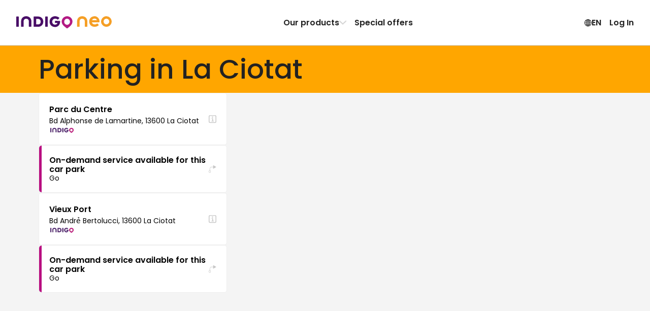

--- FILE ---
content_type: text/html; charset=utf-8
request_url: https://www.indigoneo.fr/en/parking-cities/la-ciotat-3417
body_size: 30717
content:
<!DOCTYPE html><html lang="en" version="8.26.2"><head><meta charSet="utf-8" data-next-head=""/><meta charSet="UTF-8"/><meta name="viewport" content="width=device-width, initial-scale=1, maximum-scale=1, interactive-widget=resizes-content" data-next-head=""/><title data-next-head="">Car park La Ciotat - Indigo Neo</title><meta name="description" content="Find a parking space at the best price in La Ciotat with Indigo Neo. With or without a booking, parking has never been easier!" data-next-head=""/><meta name="keywords" content="Indigo Neo, car park, parking, booking, La Ciotat" data-next-head=""/><link rel="canonical" href="https://www.indigoneo.fr/en/parking-cities/la-ciotat-3417" data-next-head=""/><link rel="alternate" hrefLang="fr-FR" href="https://www.indigoneo.fr/fr/parking-cities/la-ciotat-3417" data-next-head=""/><link rel="alternate" hrefLang="en-FR" href="https://www.indigoneo.fr/en/parking-cities/la-ciotat-3417" data-next-head=""/><link rel="alternate" hrefLang="es-ES" href="https://www.indigoneo.es/es/parking-cities/la-ciotat-3417" data-next-head=""/><link rel="alternate" hrefLang="en-ES" href="https://www.indigoneo.es/en/parking-cities/la-ciotat-3417" data-next-head=""/><link rel="alternate" hrefLang="nl-BE" href="https://www.indigoneo.be/nl/parking-cities/la-ciotat-3417" data-next-head=""/><link rel="alternate" hrefLang="en-BE" href="https://www.indigoneo.be/en/parking-cities/la-ciotat-3417" data-next-head=""/><link rel="alternate" hrefLang="fr-BE" href="https://www.indigoneo.be/fr/parking-cities/la-ciotat-3417" data-next-head=""/><link rel="alternate" hrefLang="fr-LU" href="https://www.indigoneo.lu/fr/parking-cities/la-ciotat-3417" data-next-head=""/><link rel="alternate" hrefLang="en-LU" href="https://www.indigoneo.lu/en/parking-cities/la-ciotat-3417" data-next-head=""/><link rel="alternate" hrefLang="fr-CH" href="https://www.indigoneo.ch/fr/parking-cities/la-ciotat-3417" data-next-head=""/><link rel="alternate" hrefLang="en-CH" href="https://www.indigoneo.ch/en/parking-cities/la-ciotat-3417" data-next-head=""/><meta http-equiv="X-UA-Compatible" content="IE=Edge"/><meta name="google-site-verification" content="jVuYFv8L1fk-JMkxxVhpSWvHrPfXSgTOIMlc59LXYJo"/><meta name="apple-itunes-app" content="app-id=1109398417"/><link rel="shortcut icon" href="/neo-favicon.ico" type="image/x-icon"/><link rel="icon" href="/neo-favicon.ico" type="image/x-icon"/><link rel="preload" href="/_next/static/css/4c3a1c121b34c412.css" as="style"/><link rel="preload" href="/_next/static/css/ef46db3751d8e999.css" as="style"/><link rel="preload" href="/_next/static/css/edd81c104f8782b5.css" as="style"/><link rel="preload" href="/_next/static/css/336928cd2910d34e.css" as="style"/><link rel="preload" href="/_next/static/css/89e682a3b31dca35.css" as="style"/><script type="application/ld+json" data-next-head="">{"@context":"https://schema.org/","@type":"WebSite","headline":"Car park booking : Cities - Indigo Neo","inLanguage":["fr","en","es","nl"],"keywords":"Indigo Neo, car park, parking, booking","name":"Car park booking : Cities - Indigo Neo","sameAs":["https://www.facebook.com/IndigoNeoFR","https://twitter.com/IndigoNeo_FR","https://www.linkedin.com/company/indigoneo/"],"url":"https://www.indigoneo.fr","Publisher":{"@type":"Organization","name":"Indigo Neo","url":"https://www.indigoneo.fr","contactPoint":[{"availableLanguage":{"@type":"Language","name":"french","alternateName":"fr"},"contactOption":"TollFree","contactType":"customer service","url":"https://www.indigoneo.fr/fr/customer-service/new-request"},{"availableLanguage":{"@type":"Language","name":"english","alternateName":"en"},"contactOption":"TollFree","contactType":"customer service","url":"https://www.indigoneo.fr/en/customer-service/new-request"},{"availableLanguage":{"@type":"Language","name":"spanish","alternateName":"es"},"contactOption":"TollFree","contactType":"customer service","url":"https://www.indigoneo.fr/es/customer-service/new-request"},{"availableLanguage":{"@type":"Language","name":"nederland","alternateName":"nl"},"contactOption":"TollFree","contactType":"customer service","url":"https://www.indigoneo.fr/nl/customer-service/new-request"}]}}</script><link rel="stylesheet" href="https://fonts.googleapis.com/css2?family=Poppins:wght@100;200;300;400;500;600;700;800;900&amp;display=swap"/><script type="text/javascript" src="https://maps.googleapis.com/maps/api/js?v=3.59.0&amp;key=AIzaSyDJ5NtL-aaiadQiuusBaTnN3kIqyZnxEr8&amp;libraries=geometry,places" defer=""></script><link rel="stylesheet" href="/_next/static/css/4c3a1c121b34c412.css" data-n-g=""/><link rel="stylesheet" href="/_next/static/css/ef46db3751d8e999.css" data-n-p=""/><link rel="stylesheet" href="/_next/static/css/edd81c104f8782b5.css" data-n-p=""/><link rel="stylesheet" href="/_next/static/css/336928cd2910d34e.css" data-n-p=""/><link rel="stylesheet" href="/_next/static/css/89e682a3b31dca35.css" data-n-p=""/><noscript data-n-css=""></noscript><script defer="" noModule="" src="/_next/static/chunks/polyfills-42372ed130431b0a.js"></script><script src="/_next/static/chunks/webpack-d38611ee45ff3318.js" defer=""></script><script src="/_next/static/chunks/framework-8f9bf7924fe9ad89.js" defer=""></script><script src="/_next/static/chunks/main-117d92022cc38222.js" defer=""></script><script src="/_next/static/chunks/pages/_app-b085fc47dc5fef9c.js" defer=""></script><script src="/_next/static/chunks/8915715c-db241685c78bfd4b.js" defer=""></script><script src="/_next/static/chunks/1e70892d-d48dd7d4afc567aa.js" defer=""></script><script src="/_next/static/chunks/8356-cad4f95949229c3e.js" defer=""></script><script src="/_next/static/chunks/8035-cd6cbe5fbbe23c51.js" defer=""></script><script src="/_next/static/chunks/4623-f31095a5a78ab098.js" defer=""></script><script src="/_next/static/chunks/3337-4664cbb63257c684.js" defer=""></script><script src="/_next/static/chunks/8939-77a55c9d26b022eb.js" defer=""></script><script src="/_next/static/chunks/2110-23e327e644048220.js" defer=""></script><script src="/_next/static/chunks/3487-e1b30608be0c9c67.js" defer=""></script><script src="/_next/static/chunks/5956-dbb66214151e3bfa.js" defer=""></script><script src="/_next/static/chunks/9674-2738fcd597c7431c.js" defer=""></script><script src="/_next/static/chunks/9869-e7e022f5d200531b.js" defer=""></script><script src="/_next/static/chunks/5733-fd5dfe695a7df34c.js" defer=""></script><script src="/_next/static/chunks/5258-844b5f3660898434.js" defer=""></script><script src="/_next/static/chunks/9967-f2833143d224409a.js" defer=""></script><script src="/_next/static/chunks/5299-98f88886c5b5da8a.js" defer=""></script><script src="/_next/static/chunks/7323-300057dac1cf9dec.js" defer=""></script><script src="/_next/static/chunks/622-4c923f7fa2577563.js" defer=""></script><script src="/_next/static/chunks/pages/parking-cities/%5BslugAndId%5D-70a9318bc6142498.js" defer=""></script><script src="/_next/static/DnlK643-m9rVMgDzr12J1/_buildManifest.js" defer=""></script><script src="/_next/static/DnlK643-m9rVMgDzr12J1/_ssgManifest.js" defer=""></script></head><body><div id="__next"><style data-emotion="css-global 16ia6dg">:root{--color-purple-primary-700:#7e2670;--color-purple-primary-800:#552373;--color-orange-primary-500:#ffa600;--color-orange-secondary-500:#ea7b45;--color-magenta-700:#b80e80;--color-blue-cyclo-700:#163aa8;--color-green-200:#e7f1df;--color-green-800:#4d6f2f;--color-red-100:#fbeae9;--color-red-600:#d02d25;--color-blue:#1885d3;--color-neutral-100:#ffffff;--color-neutral-125:#f9f9f9;--color-neutral-150:#f4f4f4;--color-neutral-200:#eeeeee;--color-neutral-300:#c7c7c7;--color-neutral-400:#8d8d8d;--color-neutral-500:#666666;--color-neutral-550:#555555;--color-neutral-600:#444444;--color-neutral-700:#222222;--color-neutral-1000:#000000;--color-neutral-1200:#111111;--background-screen:var(--color-neutral-125);--background-content:var(--color-neutral-100);--background-content-secondary:var(--color-neutral-200);--background-table-even:var(--color-neutral-100);--background-table-odd:var(--color-neutral-150);--text-state-error:var(--color-red-600);--background-state-error:var(--color-red-100);--color-text-primary:var(--color-neutral-700);--color-text-secondary:var(--color-neutral-500);--color-text-link:var(--color-blue);--border-color-primary:#e1dee3;--border-color-secondary:var(--color-neutral-300);--border-color-error:var(--color-red-600);--border-color-focus:var(--color-neutral-1000);--border-radius-rounded-sm:8px;--border-radius-rounded-md:12px;--radio-size:20px;--gold:#fdc745;--color-primary-purple-light:#d4cada;--color-primary-blue:#9db6e7;--color-secondary-red:#df514a;--color-secondary-red-light:#f9dcdb;--color-text-link:#1885d3;--color-state-valid:#7eb54f;--color-state-disabled:#8d8d8d;--font-weight-light:300;--font-weight-regular:400;--font-weight-medium:500;--font-weight-semibold:600;--font-weight-bold:700;--header-height:63px;--colors-subscription:#552373;--colors-subscription-bike:#163aa8;--colors-subscription-moto:#552373;--colors-booking:#ea7b45;--colors-offer:#ffa600;--colors-on-demand:var(--color-magenta-700);}@media (min-width: 1024px){:root{--header-height:89px;}}</style><section class="Toastify" aria-live="polite" aria-atomic="false" aria-relevant="additions text" aria-label="Notifications Alt+T"></section><div class="app-container"><div class="wrapper"><header class="Header_header-container__wWFcd" data-fullheight="false" data-isbackdropvisible="false"><div class="Header_header-inner-container__1S_Ws" data-fullheight="false"><div class="Header_header-nav-container__lMYd0" data-menuopen="false" data-productmenu="false" data-inlinenav="false"><a class="Header_nav-link__GNMpT" data-cy="header-logo-link" href="/en"><style data-emotion="css 1vddmjn-StyledIndigoNeo">.css-1vddmjn-StyledIndigoNeo{height:15px;}@media (min-width: 1024px){.css-1vddmjn-StyledIndigoNeo{height:25px;}}</style><svg xmlns="http://www.w3.org/2000/svg" fill="none" viewBox="0 0 196 26" class="css-1vddmjn-StyledIndigoNeo e1xk6yt90"><path fill="#B31983" d="M104.54.1h.67a9.5 9.5 0 0 1 2.24.39 10.6 10.6 0 0 1 4.53 2.49 10.54 10.54 0 0 1 2.8 4.33c.23.65.39 1.33.47 2.01.05.44.13.88.14 1.33a10.5 10.5 0 0 1-1.15 4.98c-.44.86-.96 1.67-1.57 2.42a23 23 0 0 1-2.58 2.71 35 35 0 0 1-2.3 1.92c-.86.65-1.72 1.27-2.59 1.9a6 6 0 0 1-.51.34.63.63 0 0 1-.6.02 1.7 1.7 0 0 1-.26-.16 74 74 0 0 1-5.05-3.96 27 27 0 0 1-1.8-1.71 17 17 0 0 1-1.65-1.99 10.9 10.9 0 0 1-1.48-2.93 8 8 0 0 1-.37-1.61 9 9 0 0 1-.04-2.88c.07-.47.12-.94.23-1.41a10.63 10.63 0 0 1 2.74-4.95 10.7 10.7 0 0 1 4.9-2.86 10.6 10.6 0 0 1 3.23-.39ZM98.4 11.23a5.7 5.7 0 0 0 .18 1.54c.22.98.67 1.9 1.32 2.66a5.96 5.96 0 0 0 4.31 2.15h.2a8.2 8.2 0 0 0 1.54-.23 5.97 5.97 0 0 0 3.58-2.94c.55-1 .83-2.13.8-3.27a6.3 6.3 0 0 0-.95-3.23 5.97 5.97 0 0 0-4.75-2.9 3 3 0 0 0-.51 0 6.8 6.8 0 0 0-1.33.24 5.7 5.7 0 0 0-2.4 1.37 6.4 6.4 0 0 0-1.99 4.61"></path><path fill="#490E67" d="M35.68 11.04V2.06l.01-.83a.7.7 0 0 1 .67-.67l.3-.01h7.47c.9 0 1.79.12 2.68.19a11.06 11.06 0 0 1 4.66 1.88 9.4 9.4 0 0 1 3.4 4.58c.4 1.14.62 2.33.63 3.53v1.14a11 11 0 0 1-1.1 4.27 9.4 9.4 0 0 1-3.94 4.12c-1.1.59-2.27 1-3.5 1.22-.82.07-1.65.22-2.47.21h-7.67a5 5 0 0 1-.52-.02.7.7 0 0 1-.44-.24.46.46 0 0 1-.14-.26l-.03-.31v-9.82Zm5.16.16v4.85l.02.31a.44.44 0 0 0 .33.36c.17.02.34.04.51.04h2.28c.66.01 1.31-.04 1.96-.15a5.1 5.1 0 0 0 2.26-.96 4.5 4.5 0 0 0 1.55-2.14 7.05 7.05 0 0 0 .37-3.05 6.9 6.9 0 0 0-.36-1.72A4.9 4.9 0 0 0 48.7 7a5.1 5.1 0 0 0-2.61-1.38c-.55-.08-1.1-.13-1.66-.16h-2.69c-.17 0-.34.02-.52.04a.43.43 0 0 0-.35.33c-.01.23-.03.47-.03.72l.01 4.65ZM84.7 9.5h3.62c.28 0 .56 0 .83.02.43.04.74.19.84.75.07.37.1.75.07 1.13-.05.66-.12 1.3-.19 1.96a11.7 11.7 0 0 1-1.08 3.21 10.2 10.2 0 0 1-7.08 5.39 9 9 0 0 1-1.85.18h-.72A11.53 11.53 0 0 1 73 20.2a9.8 9.8 0 0 1-3.51-4.12 11.2 11.2 0 0 1-.9-3.07 14.5 14.5 0 0 1-.16-2.26c.06-1.34.32-2.67.78-3.93A10.38 10.38 0 0 1 75.56.71c.79-.26 1.6-.46 2.41-.58A17.3 17.3 0 0 1 81.3.11c1.8.17 3.53.73 5.08 1.65.6.35 1.16.77 1.66 1.25l.27.3a.68.68 0 0 1 0 .86c-.1.1-.18.22-.28.31a361 361 0 0 1-2.05 2.05l-.15.14a.85.85 0 0 1-.97.08l-.6-.39c-.3-.18-.59-.37-.89-.53a5.9 5.9 0 0 0-2.16-.67l-.62-.09a5.5 5.5 0 0 0-1.65.04c-.41.06-.81.14-1.21.26a5.63 5.63 0 0 0-3.55 3.53 7 7 0 0 0-.3 3.15c.1.75.31 1.48.64 2.17a5.18 5.18 0 0 0 3 2.67c.56.2 1.14.31 1.73.33A7.3 7.3 0 0 0 81.3 17a4.57 4.57 0 0 0 2.15-1.17 4.1 4.1 0 0 0 .92-1.37.77.77 0 0 0 .07-.4q0-.12-.12-.15l-.3-.05H80.7l-.62-.01a.73.73 0 0 1-.63-.6 2 2 0 0 1-.02-.2v-2.79c0-.07.02-.14.03-.2a.69.69 0 0 1 .47-.5l.2-.05.41-.03h2.8l1.35.03.02-.01ZM9.94 15.14V11.3c0-.44 0-.9.02-1.34.06-1.3.33-2.6.8-3.82.25-.64.57-1.26.95-1.84A9 9 0 0 1 16.37.7a8 8 0 0 1 1.8-.44C19.42 0 20.66.07 21.9.12c1.1.11 2.17.38 3.2.78a8.98 8.98 0 0 1 4.92 4.77 12 12 0 0 1 .85 2.87c.13.78.19 1.57.18 2.36v9.5c0 .23 0 .47-.02.72a.66.66 0 0 1-.46.51c-.13.03-.27.05-.4.05h-3.43l-.2-.01a.8.8 0 0 1-.38-.15.52.52 0 0 1-.22-.34 2 2 0 0 1-.04-.3v-9.83a8.3 8.3 0 0 0-.2-1.95 5.3 5.3 0 0 0-.7-1.72 4.5 4.5 0 0 0-2.56-1.96 4.8 4.8 0 0 0-1.53-.26h-.94a5.1 5.1 0 0 0-1.91.43 4.4 4.4 0 0 0-2.15 1.87 5.1 5.1 0 0 0-.58 1.43 7.3 7.3 0 0 0-.24 1.74v9.4c0 .35 0 .7-.02 1.04a.66.66 0 0 1-.52.57 1.3 1.3 0 0 1-.3.04h-3.53a1.7 1.7 0 0 1-.31-.04.66.66 0 0 1-.46-.51 19 19 0 0 1-.02-.83v-5.16Zm54.68-4.04v8.87L64.61 21a.7.7 0 0 1-.59.64 1.5 1.5 0 0 1-.3.03H60.3a1.05 1.05 0 0 1-.5-.11.57.57 0 0 1-.32-.38 1.7 1.7 0 0 1-.05-.31V2.2c0-.35 0-.7.04-1.03a.65.65 0 0 1 .61-.6 1 1 0 0 1 .1-.02h3.52c.07 0 .14 0 .2.02a.84.84 0 0 1 .55.26.5.5 0 0 1 .14.27c.02.1.03.2.03.31zM5.2 11.07v8.98c0 .34 0 .68-.03 1.03a.66.66 0 0 1-.53.55l-.31.04H.9a1.8 1.8 0 0 1-.4-.06.68.68 0 0 1-.48-.5L0 20.8V2.23c0-.35 0-.69.02-1.03a.69.69 0 0 1 .6-.62l.3-.03h3.31c.1 0 .21 0 .31.03.1.02.2.05.3.1a.56.56 0 0 1 .3.4l.04.3v9.69Z"></path><path fill="#F59F26" d="M170.86 11.62c-.1.55-.4.7-.83.74-.26.02-.54.02-.8.02h-3.55l-1.32.03h-9.13a6.4 6.4 0 0 1-.14-2.53c.08-.6.24-1.2.47-1.77h9.46c.1 0 .2-.02.3-.05a.14.14 0 0 0 .11-.14.77.77 0 0 0-.07-.4 4 4 0 0 0-.9-1.33 4.5 4.5 0 0 0-2.1-1.15 7.1 7.1 0 0 0-2.01-.22 5.8 5.8 0 0 0-1.69.32 5.1 5.1 0 0 0-2.94 2.62 7 7 0 0 0-.63 2.12 6.8 6.8 0 0 0 .3 3.1 5.5 5.5 0 0 0 3.46 3.44c.38.12.78.21 1.18.27a5.3 5.3 0 0 0 1.62.03l.6-.08a5.8 5.8 0 0 0 2.13-.66c.3-.15.58-.34.87-.52.2-.13.38-.27.59-.39a.85.85 0 0 1 .94.09l.15.13 2.01 2 .27.31a.66.66 0 0 1 0 .84 3 3 0 0 1-.27.3 8.8 8.8 0 0 1-1.6 1.23 12.05 12.05 0 0 1-4.97 1.6 17 17 0 0 1-3.04 0 1.4 1.4 0 0 1-.2-.02 14 14 0 0 1-2.37-.56 10.17 10.17 0 0 1-6.22-5.99 12.9 12.9 0 0 1-.76-3.84c0-.74.04-1.49.15-2.22.15-1.03.45-2.04.88-3a9.57 9.57 0 0 1 3.43-4.03 11.3 11.3 0 0 1 6-1.91h.71a8.7 8.7 0 0 1 1.81.18 10 10 0 0 1 1.84.56 10 10 0 0 1 5.1 4.71c.5 1 .86 2.06 1.06 3.15l.19 1.92c.01.37-.02.74-.1 1.1ZM185.07 0c-2.14 0-4.24.63-6.03 1.82a10.8 10.8 0 0 0-4 4.85 10.79 10.79 0 0 0 2.36 11.8 10.87 10.87 0 0 0 5.55 2.95c2.11.42 4.3.2 6.28-.61a10.84 10.84 0 0 0 4.87-3.99 10.79 10.79 0 0 0-1.35-13.65A10.87 10.87 0 0 0 185.07 0m0 16.56a5.8 5.8 0 0 1-3.2-.97 5.73 5.73 0 0 1-.88-8.83 5.77 5.77 0 0 1 6.28-1.25 5.76 5.76 0 0 1 2.6 2.11 5.73 5.73 0 0 1-.72 7.26 5.76 5.76 0 0 1-4.08 1.68m-60.24-1.43v-3.82c0-.45 0-.9.03-1.35.06-1.3.33-2.6.8-3.82a9.7 9.7 0 0 1 .95-1.84 9 9 0 0 1 4.65-3.6 8.2 8.2 0 0 1 1.8-.45c1.24-.26 2.48-.2 3.73-.15 1.1.12 2.17.38 3.2.78a9 9 0 0 1 4.93 4.77 12 12 0 0 1 .85 2.87c.13.78.19 1.56.18 2.35v9.51c0 .24 0 .47-.02.72a.66.66 0 0 1-.46.52c-.13.03-.27.04-.4.05h-3.43c-.07 0-.13 0-.2-.02a.8.8 0 0 1-.38-.15.5.5 0 0 1-.22-.33 2 2 0 0 1-.04-.31v-9.82a8.2 8.2 0 0 0-.21-1.95 5.3 5.3 0 0 0-.68-1.72 4.5 4.5 0 0 0-2.58-1.97 5 5 0 0 0-1.52-.25h-.95a5.1 5.1 0 0 0-1.9.43 4.43 4.43 0 0 0-2.15 1.88 5.1 5.1 0 0 0-.59 1.43 7.3 7.3 0 0 0-.23 1.74v9.42c0 .35 0 .7-.02 1.04a.66.66 0 0 1-.53.57l-.3.04h-3.53a2 2 0 0 1-.3-.05.66.66 0 0 1-.46-.5 13 13 0 0 1-.03-.83v-5.17z"></path></svg></a><div class="Header_styled-button__QApRb Header_mobile-toggle__qwJnG"><span style="box-sizing:border-box;display:inline-block;overflow:hidden;width:initial;height:initial;background:none;opacity:1;border:0;margin:0;padding:0;position:relative;max-width:100%"><span style="box-sizing:border-box;display:block;width:initial;height:initial;background:none;opacity:1;border:0;margin:0;padding:0;max-width:100%"><img style="display:block;max-width:100%;width:initial;height:initial;background:none;opacity:1;border:0;margin:0;padding:0" alt="" aria-hidden="true" src="data:image/svg+xml,%3csvg%20xmlns=%27http://www.w3.org/2000/svg%27%20version=%271.1%27%20width=%2715%27%20height=%2715%27/%3e"/></span><img alt="Menu icon" src="[data-uri]" decoding="async" data-nimg="intrinsic" style="position:absolute;top:0;left:0;bottom:0;right:0;box-sizing:border-box;padding:0;border:none;margin:auto;display:block;width:0;height:0;min-width:100%;max-width:100%;min-height:100%;max-height:100%"/><noscript><img alt="Menu icon" loading="lazy" decoding="async" data-nimg="intrinsic" style="position:absolute;top:0;left:0;bottom:0;right:0;box-sizing:border-box;padding:0;border:none;margin:auto;display:block;width:0;height:0;min-width:100%;max-width:100%;min-height:100%;max-height:100%" srcSet="/assets/menu-off.svg 1x, /assets/menu-off.svg 2x" src="/assets/menu-off.svg"/></noscript></span></div><nav class="Header_header-nav__e2GRi" data-justifyend="false"><div class="Header_header-nav-section__lW6_p"><a class="Header_space-between__08r__" data-cy="header-menu-product" href="/en/page/our-products">Our products<svg xmlns="http://www.w3.org/2000/svg" height="15" fill="currentColor" viewBox="0 0 15 16" class="Header_icon-chevron__MFRWL" data-isopen="false"><path d="M11.5 8a.9.9 0 0 0-.255-.635L4.939.758A.79.79 0 0 0 4.347.5a.8.8 0 0 0-.607.253.88.88 0 0 0-.24.63q0 .355.245.634L9.449 8l-5.704 5.983a.94.94 0 0 0-.245.635q0 .375.24.63a.8.8 0 0 0 .607.252.79.79 0 0 0 .592-.258l6.306-6.607q.123-.14.189-.296A.9.9 0 0 0 11.5 8"></path></svg></a><a href="/en/events">Special offers</a></div><div class="Header_header-nav-section__lW6_p"><style data-emotion="css 19nq2cr-StyledButton">.css-19nq2cr-StyledButton{height:100%;display:-webkit-inline-box;display:-webkit-inline-flex;display:-ms-inline-flexbox;display:inline-flex;gap:6px;-webkit-align-items:center;-webkit-box-align:center;-ms-flex-align:center;align-items:center;border:0;margin:0;padding:8px;text-align:center;background-color:inherit;cursor:pointer;-webkit-text-decoration:none;text-decoration:none;color:inherit;font-weight:var(--font-weight-semibold);font-size:16px;}.css-19nq2cr-StyledButton:hover{-webkit-text-decoration:none;text-decoration:none;background-color:var(--color-neutral-150);}</style><button class="css-19nq2cr-StyledButton e1kgeug70"><svg xmlns="http://www.w3.org/2000/svg" fill="currentColor" viewBox="0 0 16 15" width="15" height="16"><path d="M8.5 15A7.59 7.59 0 0 0 16 7.5c0-1.02-.2-1.99-.59-2.89A7.7 7.7 0 0 0 11.38.59 7.2 7.2 0 0 0 8.48 0a7.53 7.53 0 0 0-6.9 4.61C1.18 5.51 1 6.48 1 7.5s.2 1.99.6 2.89a7.75 7.75 0 0 0 4.01 4.02c.9.4 1.87.59 2.9.59Zm0-1.12c-.88 0-1.7-.16-2.46-.5a6.55 6.55 0 0 1-3.42-3.42 6.16 6.16 0 0 1 0-4.92 6.47 6.47 0 0 1 5.86-3.92c.88 0 1.7.16 2.46.5a6.6 6.6 0 0 1 3.43 3.42c.34.77.5 1.6.5 2.46 0 .87-.16 1.69-.5 2.46a6.54 6.54 0 0 1-5.88 3.92Zm0 .65c.51 0 1-.18 1.45-.54a4.6 4.6 0 0 0 1.18-1.49c.34-.63.6-1.37.8-2.23.2-.85.29-1.77.29-2.75 0-1-.1-1.92-.29-2.77a8.8 8.8 0 0 0-.8-2.24A4.7 4.7 0 0 0 9.96 1 2.3 2.3 0 0 0 8.5.47c-.52 0-1 .18-1.46.54-.45.36-.85.86-1.18 1.5-.34.64-.6 1.38-.8 2.24a13.4 13.4 0 0 0 .01 5.52c.19.86.45 1.6.8 2.23A4.7 4.7 0 0 0 7.03 14c.45.35.93.53 1.45.53Zm0-13.04q.51 0 .99.48c.31.32.6.77.84 1.33s.43 1.2.58 1.93a11.8 11.8 0 0 1-.58 6.48q-.375.84-.84 1.32c-.32.32-.65.48-1 .48-.34 0-.67-.16-.98-.48-.32-.32-.6-.76-.85-1.32a9.3 9.3 0 0 1-.58-1.92 11.6 11.6 0 0 1 0-4.56c.15-.72.34-1.37.58-1.93.25-.56.53-1 .85-1.33.31-.32.64-.48.98-.48ZM7.94.58v13.8h1.08V.59H7.95Zm7.23 6.38H1.8v1.08h13.38V6.96ZM8.5 10.13a10.8 10.8 0 0 0-3.98.74q-.81.36-1.32.84l.83.68c.48-.39 1.1-.68 1.86-.88q1.14-.3 2.61-.3c.99 0 1.86.1 2.62.3s1.38.5 1.86.88l.83-.68a4.6 4.6 0 0 0-1.33-.84 8.4 8.4 0 0 0-1.83-.55c-.68-.13-1.4-.19-2.15-.19m0-5.22c.76 0 1.47-.07 2.15-.2a8.4 8.4 0 0 0 1.83-.54 4.6 4.6 0 0 0 1.33-.84l-.83-.68c-.48.38-1.1.68-1.86.88s-1.63.3-2.62.3q-1.47 0-2.61-.3c-.76-.2-1.38-.5-1.86-.88l-.83.68q.51.48 1.32.84c.81.36 1.15.42 1.83.55.69.12 1.4.19 2.15.19"></path></svg> <!-- -->EN</button><button class="Header_styled-button__QApRb" data-cy="sign.in">Log In</button></div></nav><div class="ProductMenu_product-dropdown__BXHwi" data-menuopen="false"><nav class="ProductMenu_product-dropdown-wrapper__U90oh"><style data-emotion="css 19nq2cr-StyledButton">.css-19nq2cr-StyledButton{height:100%;display:-webkit-inline-box;display:-webkit-inline-flex;display:-ms-inline-flexbox;display:inline-flex;gap:6px;-webkit-align-items:center;-webkit-box-align:center;-ms-flex-align:center;align-items:center;border:0;margin:0;padding:8px;text-align:center;background-color:inherit;cursor:pointer;-webkit-text-decoration:none;text-decoration:none;color:inherit;font-weight:var(--font-weight-semibold);font-size:16px;}.css-19nq2cr-StyledButton:hover{-webkit-text-decoration:none;text-decoration:none;background-color:var(--color-neutral-150);}</style><button class="ProductMenu_styled-button__iwRI3 css-19nq2cr-StyledButton e1kgeug70"><svg xmlns="http://www.w3.org/2000/svg" height="15" fill="currentColor" viewBox="0 0 15 16" class="ProductMenu_icon-chevron__5rN4I"><path d="M11.5 8a.9.9 0 0 0-.255-.635L4.939.758A.79.79 0 0 0 4.347.5a.8.8 0 0 0-.607.253.88.88 0 0 0-.24.63q0 .355.245.634L9.449 8l-5.704 5.983a.94.94 0 0 0-.245.635q0 .375.24.63a.8.8 0 0 0 .607.252.79.79 0 0 0 .592-.258l6.306-6.607q.123-.14.189-.296A.9.9 0 0 0 11.5 8"></path></svg>Back</button><style data-emotion="css zpbl9t-StyledButtonAsLink">.css-zpbl9t-StyledButtonAsLink{width:100%;-webkit-transition:background-color 0.2s;transition:background-color 0.2s;border-radius:16px;height:100%;display:-webkit-inline-box;display:-webkit-inline-flex;display:-ms-inline-flexbox;display:inline-flex;gap:6px;-webkit-align-items:center;-webkit-box-align:center;-ms-flex-align:center;align-items:center;border:0;margin:0;padding:8px;text-align:center;background-color:inherit;cursor:pointer;-webkit-text-decoration:none;text-decoration:none;color:inherit;font-weight:var(--font-weight-semibold);font-size:16px;}.css-zpbl9t-StyledButtonAsLink:hover{-webkit-text-decoration:none;text-decoration:none;background-color:var(--color-neutral-150);}</style><a data-cy="menu-item-indigo-pro" class="css-zpbl9t-StyledButtonAsLink e1kgeug71" href="/en/entreprises-indigo-pro"><style data-emotion="css 1qt8urv-Container">.css-1qt8urv-Container{display:-webkit-box;display:-webkit-flex;display:-ms-flexbox;display:flex;gap:1rem;padding:0.5rem;-webkit-align-items:flex-start;-webkit-box-align:flex-start;-ms-flex-align:flex-start;align-items:flex-start;text-align:left;}</style><span class="css-1qt8urv-Container edrruhe0"><style data-emotion="css zt8sph-Icon">.css-zt8sph-Icon{display:-webkit-box;display:-webkit-flex;display:-ms-flexbox;display:flex;-webkit-align-items:center;-webkit-box-align:center;-ms-flex-align:center;align-items:center;-webkit-box-pack:center;-ms-flex-pack:center;-webkit-justify-content:center;justify-content:center;width:2rem;height:2rem;border-radius:4px;color:rgb(25, 36, 103);fill:rgb(25, 36, 103);background:rgba(25, 36, 103, 0.2);}</style><span class="css-zt8sph-Icon edrruhe1"><svg xmlns="http://www.w3.org/2000/svg" width="15" height="9"><path d="m3.37 4.74-.203-.582-.205.582zM4.134 4.437h.254q.101 0 .157-.045a.16.16 0 0 0 .057-.133.16.16 0 0 0-.057-.131.23.23 0 0 0-.157-.049h-.254zM4.411 4.995q.105 0 .164-.05t.06-.14a.18.18 0 0 0-.063-.146.25.25 0 0 0-.168-.054h-.27v.39zM12.043 4.877q-.117.118-.337.118h-.203V4.08h.203q.22 0 .337.123a.47.47 0 0 1 .117.34.46.46 0 0 1-.117.335"></path><path fill-rule="evenodd" d="M13 2H2v5h11zM7.753 4.175a.35.35 0 0 1 .128-.261.47.47 0 0 1 .302-.094.5.5 0 0 1 .218.045q.092.044.139.122a.33.33 0 0 1 .047.175.31.31 0 0 1-.202.297v.007a.3.3 0 0 1 .166.12.37.37 0 0 1 .06.217q0 .106-.05.189a.34.34 0 0 1-.144.131.5.5 0 0 1-.228.047.5.5 0 0 1-.32-.099.37.37 0 0 1-.134-.288h.198q.008.096.074.157a.26.26 0 0 0 .18.06q.11 0 .17-.06.059-.061.059-.157 0-.126-.081-.178a.44.44 0 0 0-.245-.054h-.047v-.17h.049a.44.44 0 0 0 .221-.048q.078-.046.077-.148a.18.18 0 0 0-.055-.136q-.056-.053-.159-.053a.22.22 0 0 0-.156.053.2.2 0 0 0-.067.126zm-.65.464a7 7 0 0 1-.272.245l-.13.111v.15h.876v-.171h-.571l.081-.072q.14-.125.23-.218a1 1 0 0 0 .157-.214.5.5 0 0 0 .067-.25.38.38 0 0 0-.112-.288.42.42 0 0 0-.306-.108.43.43 0 0 0-.3.11q-.119.107-.123.313h.198a.28.28 0 0 1 .061-.18.2.2 0 0 1 .166-.069q.11 0 .16.061.052.062.052.17 0 .105-.066.208-.067.105-.168.202m-1.041-.601V3.85h.374v1.312H6.23V4.038zm-2.634.87h-.524l-.09.255H2.6l.448-1.253h.238l.448 1.253h-.216zm1.17-.388a.28.28 0 0 1 .172.106q.07.09.07.2A.3.3 0 0 1 4.79 5a.34.34 0 0 1-.143.12.5.5 0 0 1-.218.044h-.5V3.912h.477q.127 0 .22.043a.3.3 0 0 1 .138.117.3.3 0 0 1 .047.162q0 .108-.058.18a.34.34 0 0 1-.154.106m1.226.078v-.173h-.74v.173zm3.79 0v-.173h-.74v.173zm.223-.063q0-.184.085-.33a.6.6 0 0 1 .232-.227.65.65 0 0 1 .322-.082q.2 0 .355.099.156.097.226.277h-.246a.33.33 0 0 0-.135-.148.4.4 0 0 0-.2-.048.44.44 0 0 0-.221.055.4.4 0 0 0-.153.16.5.5 0 0 0-.054.244q0 .138.054.243.056.104.153.162a.44.44 0 0 0 .221.055.4.4 0 0 0 .2-.048.33.33 0 0 0 .135-.148h.246a.55.55 0 0 1-.226.277.65.65 0 0 1-.355.098.624.624 0 0 1-.639-.639m2.219-.546a.75.75 0 0 0-.35-.077h-.408v1.25h.408a.8.8 0 0 0 .35-.073.54.54 0 0 0 .232-.216.64.64 0 0 0 .082-.331.65.65 0 0 0-.082-.333.53.53 0 0 0-.232-.22M0 0h2.25v.5H.5v1.75H0zM0 9h2.25v-.5H.5V6.75H0zM15 0h-2.25v.5h1.75v1.75h.5zM15 9h-2.25v-.5h1.75V6.75h.5z" clip-rule="evenodd"></path></svg></span><style data-emotion="css c41mvg-Content">.css-c41mvg-Content{-webkit-flex:1;-ms-flex:1;flex:1;display:-webkit-box;display:-webkit-flex;display:-ms-flexbox;display:flex;-webkit-flex-direction:column;-ms-flex-direction:column;flex-direction:column;gap:0.5rem;-webkit-align-items:flex-start;-webkit-box-align:flex-start;-ms-flex-align:flex-start;align-items:flex-start;}.css-c41mvg-Content>*:first-letter{text-transform:uppercase;}</style><span class="css-c41mvg-Content edrruhe2"><style data-emotion="css 1xofzep-ProductName">.css-1xofzep-ProductName{font-size:1.285rem;font-weight:500;}@media (min-width: 768px){.css-1xofzep-ProductName{font-size:1.266rem;}}</style><p class="css-1xofzep-ProductName edrruhe5">INDIGO Pro</p><style data-emotion="css 4cuqg6-Paragraph">.css-4cuqg6-Paragraph{font-size:1rem;font-weight:400;}@media (min-width: 768px){.css-4cuqg6-Paragraph{font-size:1rem;}}</style><p class="css-4cuqg6-Paragraph eab4j3d5">The parking offer for professionals.</p><style data-emotion="css 1z0jhhr-More">.css-1z0jhhr-More{display:-webkit-inline-box;display:-webkit-inline-flex;display:-ms-inline-flexbox;display:inline-flex;gap:0.5rem;-webkit-align-items:center;-webkit-box-align:center;-ms-flex-align:center;align-items:center;margin-top:10px;}</style><span class="css-1z0jhhr-More edrruhe3"><p class="css-4cuqg6-Paragraph eab4j3d5">Discover</p><style data-emotion="css 1gjxmd8-StyledArrowIcon">.css-1gjxmd8-StyledArrowIcon{width:1rem;height:1rem;}</style><svg xmlns="http://www.w3.org/2000/svg" fill="currentColor" viewBox="0 0 16 12" class="css-1gjxmd8-StyledArrowIcon edrruhe4"><path d="M15.998 6q0-.34-.289-.6L10.39.25A.87.87 0 0 0 9.783 0a.8.8 0 0 0-.573.22.74.74 0 0 0-.232.56q0 .16.057.31t.17.25l1.423 1.43 3.484 3.05.186-.44-2.742-.19H1.823a.8.8 0 0 0-.598.23.8.8 0 0 0-.227.58q0 .35.227.58.226.23.598.23h9.732l2.742-.19-.186-.43-3.484 3.04-1.423 1.43a.6.6 0 0 0-.17.25.9.9 0 0 0-.057.31q0 .34.232.56a.8.8 0 0 0 .573.22q.34 0 .608-.25l5.32-5.15q.288-.26.288-.6"></path></svg></span></span></span></a><style data-emotion="css zpbl9t-StyledButtonAsLink">.css-zpbl9t-StyledButtonAsLink{width:100%;-webkit-transition:background-color 0.2s;transition:background-color 0.2s;border-radius:16px;height:100%;display:-webkit-inline-box;display:-webkit-inline-flex;display:-ms-inline-flexbox;display:inline-flex;gap:6px;-webkit-align-items:center;-webkit-box-align:center;-ms-flex-align:center;align-items:center;border:0;margin:0;padding:8px;text-align:center;background-color:inherit;cursor:pointer;-webkit-text-decoration:none;text-decoration:none;color:inherit;font-weight:var(--font-weight-semibold);font-size:16px;}.css-zpbl9t-StyledButtonAsLink:hover{-webkit-text-decoration:none;text-decoration:none;background-color:var(--color-neutral-150);}</style><a data-cy="menu-item-subscription" class="css-zpbl9t-StyledButtonAsLink e1kgeug71" href="/en/parking-subscription-car"><style data-emotion="css 1qt8urv-Container">.css-1qt8urv-Container{display:-webkit-box;display:-webkit-flex;display:-ms-flexbox;display:flex;gap:1rem;padding:0.5rem;-webkit-align-items:flex-start;-webkit-box-align:flex-start;-ms-flex-align:flex-start;align-items:flex-start;text-align:left;}</style><span class="css-1qt8urv-Container edrruhe0"><style data-emotion="css 7li3rn-Icon">.css-7li3rn-Icon{display:-webkit-box;display:-webkit-flex;display:-ms-flexbox;display:flex;-webkit-align-items:center;-webkit-box-align:center;-ms-flex-align:center;align-items:center;-webkit-box-pack:center;-ms-flex-pack:center;-webkit-justify-content:center;justify-content:center;width:2rem;height:2rem;border-radius:4px;color:rgb(85, 35, 115);fill:rgb(85, 35, 115);background:rgba(85, 35, 115, 0.2);}</style><span class="css-7li3rn-Icon edrruhe1"><svg xmlns="http://www.w3.org/2000/svg" fill="currentColor" viewBox="0 0 15 16" width="15"><path d="M13.877 10.43h-.67c.032-.132.053-.27.053-.42 0-.904-.718-1.617-1.623-1.617s-1.623.713-1.623 1.617c0 .15.022.288.053.42H4.714c.032-.132.054-.27.054-.42 0-.904-.713-1.617-1.623-1.617-.905 0-1.618.713-1.618 1.617q0 .224.048.42h-.564C.388 10.43 0 10.033 0 9.394V7.706c0-.596.165-1.128 1-1.394l.852-.276c.558-.655 1.522-1.57 3.256-1.57h.985c1.74 0 2.442.17 3.48.825l1.686 1.053 1.83.229C14.288 6.717 15 7.408 15 8.435v.846c0 .713-.426 1.15-1.123 1.15m-2.24.682a1.1 1.1 0 1 1 0-2.198c.612 0 1.102.49 1.102 1.096 0 .612-.49 1.102-1.102 1.102m-8.492 0a1.1 1.1 0 1 1 0-2.198c.606 0 1.101.495 1.101 1.096 0 .612-.49 1.102-1.101 1.102"></path></svg></span><style data-emotion="css c41mvg-Content">.css-c41mvg-Content{-webkit-flex:1;-ms-flex:1;flex:1;display:-webkit-box;display:-webkit-flex;display:-ms-flexbox;display:flex;-webkit-flex-direction:column;-ms-flex-direction:column;flex-direction:column;gap:0.5rem;-webkit-align-items:flex-start;-webkit-box-align:flex-start;-ms-flex-align:flex-start;align-items:flex-start;}.css-c41mvg-Content>*:first-letter{text-transform:uppercase;}</style><span class="css-c41mvg-Content edrruhe2"><style data-emotion="css 1xofzep-ProductName">.css-1xofzep-ProductName{font-size:1.285rem;font-weight:500;}@media (min-width: 768px){.css-1xofzep-ProductName{font-size:1.266rem;}}</style><p class="css-1xofzep-ProductName edrruhe5">Subscription</p><style data-emotion="css 4cuqg6-Paragraph">.css-4cuqg6-Paragraph{font-size:1rem;font-weight:400;}@media (min-width: 768px){.css-4cuqg6-Paragraph{font-size:1rem;}}</style><p class="css-4cuqg6-Paragraph eab4j3d5">Unlimited parking in the car park of your choice.</p><style data-emotion="css 1z0jhhr-More">.css-1z0jhhr-More{display:-webkit-inline-box;display:-webkit-inline-flex;display:-ms-inline-flexbox;display:inline-flex;gap:0.5rem;-webkit-align-items:center;-webkit-box-align:center;-ms-flex-align:center;align-items:center;margin-top:10px;}</style><span class="css-1z0jhhr-More edrruhe3"><p class="css-4cuqg6-Paragraph eab4j3d5">Discover</p><style data-emotion="css 1gjxmd8-StyledArrowIcon">.css-1gjxmd8-StyledArrowIcon{width:1rem;height:1rem;}</style><svg xmlns="http://www.w3.org/2000/svg" fill="currentColor" viewBox="0 0 16 12" class="css-1gjxmd8-StyledArrowIcon edrruhe4"><path d="M15.998 6q0-.34-.289-.6L10.39.25A.87.87 0 0 0 9.783 0a.8.8 0 0 0-.573.22.74.74 0 0 0-.232.56q0 .16.057.31t.17.25l1.423 1.43 3.484 3.05.186-.44-2.742-.19H1.823a.8.8 0 0 0-.598.23.8.8 0 0 0-.227.58q0 .35.227.58.226.23.598.23h9.732l2.742-.19-.186-.43-3.484 3.04-1.423 1.43a.6.6 0 0 0-.17.25.9.9 0 0 0-.057.31q0 .34.232.56a.8.8 0 0 0 .573.22q.34 0 .608-.25l5.32-5.15q.288-.26.288-.6"></path></svg></span></span></span></a><style data-emotion="css zpbl9t-StyledButtonAsLink">.css-zpbl9t-StyledButtonAsLink{width:100%;-webkit-transition:background-color 0.2s;transition:background-color 0.2s;border-radius:16px;height:100%;display:-webkit-inline-box;display:-webkit-inline-flex;display:-ms-inline-flexbox;display:inline-flex;gap:6px;-webkit-align-items:center;-webkit-box-align:center;-ms-flex-align:center;align-items:center;border:0;margin:0;padding:8px;text-align:center;background-color:inherit;cursor:pointer;-webkit-text-decoration:none;text-decoration:none;color:inherit;font-weight:var(--font-weight-semibold);font-size:16px;}.css-zpbl9t-StyledButtonAsLink:hover{-webkit-text-decoration:none;text-decoration:none;background-color:var(--color-neutral-150);}</style><a data-cy="menu-item-onstreet" class="css-zpbl9t-StyledButtonAsLink e1kgeug71" href="/en/page/our-products#on-street"><style data-emotion="css 1qt8urv-Container">.css-1qt8urv-Container{display:-webkit-box;display:-webkit-flex;display:-ms-flexbox;display:flex;gap:1rem;padding:0.5rem;-webkit-align-items:flex-start;-webkit-box-align:flex-start;-ms-flex-align:flex-start;align-items:flex-start;text-align:left;}</style><span class="css-1qt8urv-Container edrruhe0"><style data-emotion="css k43fvg-Icon">.css-k43fvg-Icon{display:-webkit-box;display:-webkit-flex;display:-ms-flexbox;display:flex;-webkit-align-items:center;-webkit-box-align:center;-ms-flex-align:center;align-items:center;-webkit-box-pack:center;-ms-flex-pack:center;-webkit-justify-content:center;justify-content:center;width:2rem;height:2rem;border-radius:4px;color:rgb(126, 38, 112);fill:rgb(126, 38, 112);background:rgba(126, 38, 112, 0.2);}</style><span class="css-k43fvg-Icon edrruhe1"><svg xmlns="http://www.w3.org/2000/svg" width="15" height="15"><path d="M10.214 0H3.981c.358.158.896.462 1.415.772.562.336 1.128.693 1.478.92a.37.37 0 0 1 .087.538L5.503 4.053l.96.752 1.796-2.3zM10.494 0h1.624L7.863 5.902l-1.227-.961 1.796-2.3z"></path><path d="M0 0h1.841c.64.219 1.377.48 1.791.65.298.124.827.42 1.387.754.395.235.792.482 1.113.686L4.697 3.883a.37.37 0 0 0 .06.52l2.676 2.096-.726 1.007L0 3.454zM0 9.869V4.313L4.645 7.12 2.185 10a.63.63 0 0 1-.605.205z"></path><path d="M0 10.094V15h1.304l4.971-6.895-1.439-.87-2.483 2.908a.85.85 0 0 1-.819.278zM13.438 15H2.21l2.428-3.368 2.21 2.172 1.092-1.376v-2.46l2.373 2.67a.4.4 0 0 0 .054.05l.693.521-.674.994.182.124.668-.985z"></path><path d="m4.77 11.451 2.058 2.024.893-1.124v-2.63L6.78 8.661zM15 15h-.34l-3.82-2.878-3.62-4.071L8 6.969l4.354 3.623q.014.013.032.024L15 12.353zM15 0v4.003l-1.283 2.405-3.29-2.806L13.026 0z"></path><path d="M15 4.472v6.998l-2.191-1.456-4.377-3.643 1.866-2.59 3.485 2.973z"></path></svg></span><style data-emotion="css c41mvg-Content">.css-c41mvg-Content{-webkit-flex:1;-ms-flex:1;flex:1;display:-webkit-box;display:-webkit-flex;display:-ms-flexbox;display:flex;-webkit-flex-direction:column;-ms-flex-direction:column;flex-direction:column;gap:0.5rem;-webkit-align-items:flex-start;-webkit-box-align:flex-start;-ms-flex-align:flex-start;align-items:flex-start;}.css-c41mvg-Content>*:first-letter{text-transform:uppercase;}</style><span class="css-c41mvg-Content edrruhe2"><style data-emotion="css 1xofzep-ProductName">.css-1xofzep-ProductName{font-size:1.285rem;font-weight:500;}@media (min-width: 768px){.css-1xofzep-ProductName{font-size:1.266rem;}}</style><p class="css-1xofzep-ProductName edrruhe5">On-street</p><style data-emotion="css 4cuqg6-Paragraph">.css-4cuqg6-Paragraph{font-size:1rem;font-weight:400;}@media (min-width: 768px){.css-4cuqg6-Paragraph{font-size:1rem;}}</style><p class="css-4cuqg6-Paragraph eab4j3d5">Pay and manage your parking sessions in real time.</p><style data-emotion="css 1z0jhhr-More">.css-1z0jhhr-More{display:-webkit-inline-box;display:-webkit-inline-flex;display:-ms-inline-flexbox;display:inline-flex;gap:0.5rem;-webkit-align-items:center;-webkit-box-align:center;-ms-flex-align:center;align-items:center;margin-top:10px;}</style><span class="css-1z0jhhr-More edrruhe3"><p class="css-4cuqg6-Paragraph eab4j3d5">Discover</p><style data-emotion="css 1gjxmd8-StyledArrowIcon">.css-1gjxmd8-StyledArrowIcon{width:1rem;height:1rem;}</style><svg xmlns="http://www.w3.org/2000/svg" fill="currentColor" viewBox="0 0 16 12" class="css-1gjxmd8-StyledArrowIcon edrruhe4"><path d="M15.998 6q0-.34-.289-.6L10.39.25A.87.87 0 0 0 9.783 0a.8.8 0 0 0-.573.22.74.74 0 0 0-.232.56q0 .16.057.31t.17.25l1.423 1.43 3.484 3.05.186-.44-2.742-.19H1.823a.8.8 0 0 0-.598.23.8.8 0 0 0-.227.58q0 .35.227.58.226.23.598.23h9.732l2.742-.19-.186-.43-3.484 3.04-1.423 1.43a.6.6 0 0 0-.17.25.9.9 0 0 0-.057.31q0 .34.232.56a.8.8 0 0 0 .573.22q.34 0 .608-.25l5.32-5.15q.288-.26.288-.6"></path></svg></span></span></span></a><style data-emotion="css zpbl9t-StyledButtonAsLink">.css-zpbl9t-StyledButtonAsLink{width:100%;-webkit-transition:background-color 0.2s;transition:background-color 0.2s;border-radius:16px;height:100%;display:-webkit-inline-box;display:-webkit-inline-flex;display:-ms-inline-flexbox;display:inline-flex;gap:6px;-webkit-align-items:center;-webkit-box-align:center;-ms-flex-align:center;align-items:center;border:0;margin:0;padding:8px;text-align:center;background-color:inherit;cursor:pointer;-webkit-text-decoration:none;text-decoration:none;color:inherit;font-weight:var(--font-weight-semibold);font-size:16px;}.css-zpbl9t-StyledButtonAsLink:hover{-webkit-text-decoration:none;text-decoration:none;background-color:var(--color-neutral-150);}</style><a data-cy="menu-item-ondemand" class="css-zpbl9t-StyledButtonAsLink e1kgeug71" href="/en/page/our-products#on-demand"><style data-emotion="css 1qt8urv-Container">.css-1qt8urv-Container{display:-webkit-box;display:-webkit-flex;display:-ms-flexbox;display:flex;gap:1rem;padding:0.5rem;-webkit-align-items:flex-start;-webkit-box-align:flex-start;-ms-flex-align:flex-start;align-items:flex-start;text-align:left;}</style><span class="css-1qt8urv-Container edrruhe0"><style data-emotion="css lf0j4k-Icon">.css-lf0j4k-Icon{display:-webkit-box;display:-webkit-flex;display:-ms-flexbox;display:flex;-webkit-align-items:center;-webkit-box-align:center;-ms-flex-align:center;align-items:center;-webkit-box-pack:center;-ms-flex-pack:center;-webkit-justify-content:center;justify-content:center;width:2rem;height:2rem;border-radius:4px;color:rgb(184, 14, 128);fill:rgb(184, 14, 128);background:rgba(184, 14, 128, 0.2);}</style><span class="css-lf0j4k-Icon edrruhe1"><svg xmlns="http://www.w3.org/2000/svg" width="15" height="9"><path d="m3.37 4.74-.203-.582-.205.582zM4.134 4.437h.254q.101 0 .157-.045a.16.16 0 0 0 .057-.133.16.16 0 0 0-.057-.131.23.23 0 0 0-.157-.049h-.254zM4.411 4.995q.105 0 .164-.05t.06-.14a.18.18 0 0 0-.063-.146.25.25 0 0 0-.168-.054h-.27v.39zM12.043 4.877q-.117.118-.337.118h-.203V4.08h.203q.22 0 .337.123a.47.47 0 0 1 .117.34.46.46 0 0 1-.117.335"></path><path fill-rule="evenodd" d="M13 2H2v5h11zM7.753 4.175a.35.35 0 0 1 .128-.261.47.47 0 0 1 .302-.094.5.5 0 0 1 .218.045q.092.044.139.122a.33.33 0 0 1 .047.175.31.31 0 0 1-.202.297v.007a.3.3 0 0 1 .166.12.37.37 0 0 1 .06.217q0 .106-.05.189a.34.34 0 0 1-.144.131.5.5 0 0 1-.228.047.5.5 0 0 1-.32-.099.37.37 0 0 1-.134-.288h.198q.008.096.074.157a.26.26 0 0 0 .18.06q.11 0 .17-.06.059-.061.059-.157 0-.126-.081-.178a.44.44 0 0 0-.245-.054h-.047v-.17h.049a.44.44 0 0 0 .221-.048q.078-.046.077-.148a.18.18 0 0 0-.055-.136q-.056-.053-.159-.053a.22.22 0 0 0-.156.053.2.2 0 0 0-.067.126zm-.65.464a7 7 0 0 1-.272.245l-.13.111v.15h.876v-.171h-.571l.081-.072q.14-.125.23-.218a1 1 0 0 0 .157-.214.5.5 0 0 0 .067-.25.38.38 0 0 0-.112-.288.42.42 0 0 0-.306-.108.43.43 0 0 0-.3.11q-.119.107-.123.313h.198a.28.28 0 0 1 .061-.18.2.2 0 0 1 .166-.069q.11 0 .16.061.052.062.052.17 0 .105-.066.208-.067.105-.168.202m-1.041-.601V3.85h.374v1.312H6.23V4.038zm-2.634.87h-.524l-.09.255H2.6l.448-1.253h.238l.448 1.253h-.216zm1.17-.388a.28.28 0 0 1 .172.106q.07.09.07.2A.3.3 0 0 1 4.79 5a.34.34 0 0 1-.143.12.5.5 0 0 1-.218.044h-.5V3.912h.477q.127 0 .22.043a.3.3 0 0 1 .138.117.3.3 0 0 1 .047.162q0 .108-.058.18a.34.34 0 0 1-.154.106m1.226.078v-.173h-.74v.173zm3.79 0v-.173h-.74v.173zm.223-.063q0-.184.085-.33a.6.6 0 0 1 .232-.227.65.65 0 0 1 .322-.082q.2 0 .355.099.156.097.226.277h-.246a.33.33 0 0 0-.135-.148.4.4 0 0 0-.2-.048.44.44 0 0 0-.221.055.4.4 0 0 0-.153.16.5.5 0 0 0-.054.244q0 .138.054.243.056.104.153.162a.44.44 0 0 0 .221.055.4.4 0 0 0 .2-.048.33.33 0 0 0 .135-.148h.246a.55.55 0 0 1-.226.277.65.65 0 0 1-.355.098.624.624 0 0 1-.639-.639m2.219-.546a.75.75 0 0 0-.35-.077h-.408v1.25h.408a.8.8 0 0 0 .35-.073.54.54 0 0 0 .232-.216.64.64 0 0 0 .082-.331.65.65 0 0 0-.082-.333.53.53 0 0 0-.232-.22M0 0h2.25v.5H.5v1.75H0zM0 9h2.25v-.5H.5V6.75H0zM15 0h-2.25v.5h1.75v1.75h.5zM15 9h-2.25v-.5h1.75V6.75h.5z" clip-rule="evenodd"></path></svg></span><style data-emotion="css c41mvg-Content">.css-c41mvg-Content{-webkit-flex:1;-ms-flex:1;flex:1;display:-webkit-box;display:-webkit-flex;display:-ms-flexbox;display:flex;-webkit-flex-direction:column;-ms-flex-direction:column;flex-direction:column;gap:0.5rem;-webkit-align-items:flex-start;-webkit-box-align:flex-start;-ms-flex-align:flex-start;align-items:flex-start;}.css-c41mvg-Content>*:first-letter{text-transform:uppercase;}</style><span class="css-c41mvg-Content edrruhe2"><style data-emotion="css 1xofzep-ProductName">.css-1xofzep-ProductName{font-size:1.285rem;font-weight:500;}@media (min-width: 768px){.css-1xofzep-ProductName{font-size:1.266rem;}}</style><p class="css-1xofzep-ProductName edrruhe5">On-demand</p><style data-emotion="css 4cuqg6-Paragraph">.css-4cuqg6-Paragraph{font-size:1rem;font-weight:400;}@media (min-width: 768px){.css-4cuqg6-Paragraph{font-size:1rem;}}</style><p class="css-4cuqg6-Paragraph eab4j3d5">Activate contactless parking.</p><style data-emotion="css 1z0jhhr-More">.css-1z0jhhr-More{display:-webkit-inline-box;display:-webkit-inline-flex;display:-ms-inline-flexbox;display:inline-flex;gap:0.5rem;-webkit-align-items:center;-webkit-box-align:center;-ms-flex-align:center;align-items:center;margin-top:10px;}</style><span class="css-1z0jhhr-More edrruhe3"><p class="css-4cuqg6-Paragraph eab4j3d5">Discover</p><style data-emotion="css 1gjxmd8-StyledArrowIcon">.css-1gjxmd8-StyledArrowIcon{width:1rem;height:1rem;}</style><svg xmlns="http://www.w3.org/2000/svg" fill="currentColor" viewBox="0 0 16 12" class="css-1gjxmd8-StyledArrowIcon edrruhe4"><path d="M15.998 6q0-.34-.289-.6L10.39.25A.87.87 0 0 0 9.783 0a.8.8 0 0 0-.573.22.74.74 0 0 0-.232.56q0 .16.057.31t.17.25l1.423 1.43 3.484 3.05.186-.44-2.742-.19H1.823a.8.8 0 0 0-.598.23.8.8 0 0 0-.227.58q0 .35.227.58.226.23.598.23h9.732l2.742-.19-.186-.43-3.484 3.04-1.423 1.43a.6.6 0 0 0-.17.25.9.9 0 0 0-.057.31q0 .34.232.56a.8.8 0 0 0 .573.22q.34 0 .608-.25l5.32-5.15q.288-.26.288-.6"></path></svg></span></span></span></a><style data-emotion="css zpbl9t-StyledButtonAsLink">.css-zpbl9t-StyledButtonAsLink{width:100%;-webkit-transition:background-color 0.2s;transition:background-color 0.2s;border-radius:16px;height:100%;display:-webkit-inline-box;display:-webkit-inline-flex;display:-ms-inline-flexbox;display:inline-flex;gap:6px;-webkit-align-items:center;-webkit-box-align:center;-ms-flex-align:center;align-items:center;border:0;margin:0;padding:8px;text-align:center;background-color:inherit;cursor:pointer;-webkit-text-decoration:none;text-decoration:none;color:inherit;font-weight:var(--font-weight-semibold);font-size:16px;}.css-zpbl9t-StyledButtonAsLink:hover{-webkit-text-decoration:none;text-decoration:none;background-color:var(--color-neutral-150);}</style><a data-cy="menu-item-booking" class="css-zpbl9t-StyledButtonAsLink e1kgeug71" href="/en/page/our-products#booking"><style data-emotion="css 1qt8urv-Container">.css-1qt8urv-Container{display:-webkit-box;display:-webkit-flex;display:-ms-flexbox;display:flex;gap:1rem;padding:0.5rem;-webkit-align-items:flex-start;-webkit-box-align:flex-start;-ms-flex-align:flex-start;align-items:flex-start;text-align:left;}</style><span class="css-1qt8urv-Container edrruhe0"><style data-emotion="css 16lqjf8-Icon">.css-16lqjf8-Icon{display:-webkit-box;display:-webkit-flex;display:-ms-flexbox;display:flex;-webkit-align-items:center;-webkit-box-align:center;-ms-flex-align:center;align-items:center;-webkit-box-pack:center;-ms-flex-pack:center;-webkit-justify-content:center;justify-content:center;width:2rem;height:2rem;border-radius:4px;color:rgb(234, 123, 69);fill:rgb(234, 123, 69);background:rgba(234, 123, 69, 0.2);}</style><span class="css-16lqjf8-Icon edrruhe1"><svg xmlns="http://www.w3.org/2000/svg" width="15" height="15"><path d="M7.494 15a7.2 7.2 0 0 0 2.897-.586q1.354-.586 2.391-1.626a7.7 7.7 0 0 0 1.624-2.398q.589-1.355.59-2.891a7.2 7.2 0 0 0-.59-2.891 7.8 7.8 0 0 0-1.624-2.398A7.6 7.6 0 0 0 10.395.584a7.2 7.2 0 0 0-2.893-.586q-.297 0-.455.18Q6.89.36 6.89.667v2.798q0 .269.168.46.167.191.435.19a.57.57 0 0 0 .442-.19.67.67 0 0 0 .17-.46V.706l-.602.706q1.272 0 2.374.47a6.03 6.03 0 0 1 3.227 3.25q.465 1.104.465 2.369a6.067 6.067 0 0 1-3.703 5.617 6 6 0 0 1-2.375.47 6 6 0 0 1-2.368-.47A6.07 6.07 0 0 1 1.875 9.87a5.9 5.9 0 0 1-.46-2.37q0-1.106.361-2.086a6.1 6.1 0 0 1 1.003-1.76.9.9 0 0 0 .196-.516.67.67 0 0 0-.204-.497.61.61 0 0 0-.511-.19q-.306.023-.53.302A7.8 7.8 0 0 0 .459 4.943a7.1 7.1 0 0 0-.464 2.56q0 1.533.59 2.89a7.8 7.8 0 0 0 1.624 2.4A7.6 7.6 0 0 0 4.6 14.417q1.355.585 2.89.586zM8.73 8.624q.455-.474.376-1.045-.08-.57-.627-.944L4.586 3.94q-.195-.14-.367-.074a.4.4 0 0 0-.238.237q-.066.173.074.368L6.75 8.375q.37.547.943.628.572.08 1.035-.377z"></path></svg></span><style data-emotion="css c41mvg-Content">.css-c41mvg-Content{-webkit-flex:1;-ms-flex:1;flex:1;display:-webkit-box;display:-webkit-flex;display:-ms-flexbox;display:flex;-webkit-flex-direction:column;-ms-flex-direction:column;flex-direction:column;gap:0.5rem;-webkit-align-items:flex-start;-webkit-box-align:flex-start;-ms-flex-align:flex-start;align-items:flex-start;}.css-c41mvg-Content>*:first-letter{text-transform:uppercase;}</style><span class="css-c41mvg-Content edrruhe2"><style data-emotion="css 1xofzep-ProductName">.css-1xofzep-ProductName{font-size:1.285rem;font-weight:500;}@media (min-width: 768px){.css-1xofzep-ProductName{font-size:1.266rem;}}</style><p class="css-1xofzep-ProductName edrruhe5">booking</p><style data-emotion="css 4cuqg6-Paragraph">.css-4cuqg6-Paragraph{font-size:1rem;font-weight:400;}@media (min-width: 768px){.css-4cuqg6-Paragraph{font-size:1rem;}}</style><p class="css-4cuqg6-Paragraph eab4j3d5">Up to -30% by booking your parking session in advance.</p><style data-emotion="css 1z0jhhr-More">.css-1z0jhhr-More{display:-webkit-inline-box;display:-webkit-inline-flex;display:-ms-inline-flexbox;display:inline-flex;gap:0.5rem;-webkit-align-items:center;-webkit-box-align:center;-ms-flex-align:center;align-items:center;margin-top:10px;}</style><span class="css-1z0jhhr-More edrruhe3"><p class="css-4cuqg6-Paragraph eab4j3d5">Discover</p><style data-emotion="css 1gjxmd8-StyledArrowIcon">.css-1gjxmd8-StyledArrowIcon{width:1rem;height:1rem;}</style><svg xmlns="http://www.w3.org/2000/svg" fill="currentColor" viewBox="0 0 16 12" class="css-1gjxmd8-StyledArrowIcon edrruhe4"><path d="M15.998 6q0-.34-.289-.6L10.39.25A.87.87 0 0 0 9.783 0a.8.8 0 0 0-.573.22.74.74 0 0 0-.232.56q0 .16.057.31t.17.25l1.423 1.43 3.484 3.05.186-.44-2.742-.19H1.823a.8.8 0 0 0-.598.23.8.8 0 0 0-.227.58q0 .35.227.58.226.23.598.23h9.732l2.742-.19-.186-.43-3.484 3.04-1.423 1.43a.6.6 0 0 0-.17.25.9.9 0 0 0-.057.31q0 .34.232.56a.8.8 0 0 0 .573.22q.34 0 .608-.25l5.32-5.15q.288-.26.288-.6"></path></svg></span></span></span></a><style data-emotion="css zpbl9t-StyledButtonAsLink">.css-zpbl9t-StyledButtonAsLink{width:100%;-webkit-transition:background-color 0.2s;transition:background-color 0.2s;border-radius:16px;height:100%;display:-webkit-inline-box;display:-webkit-inline-flex;display:-ms-inline-flexbox;display:inline-flex;gap:6px;-webkit-align-items:center;-webkit-box-align:center;-ms-flex-align:center;align-items:center;border:0;margin:0;padding:8px;text-align:center;background-color:inherit;cursor:pointer;-webkit-text-decoration:none;text-decoration:none;color:inherit;font-weight:var(--font-weight-semibold);font-size:16px;}.css-zpbl9t-StyledButtonAsLink:hover{-webkit-text-decoration:none;text-decoration:none;background-color:var(--color-neutral-150);}</style><a data-cy="menu-item-bike" class="css-zpbl9t-StyledButtonAsLink e1kgeug71" href="/en/parking-velo"><style data-emotion="css 1qt8urv-Container">.css-1qt8urv-Container{display:-webkit-box;display:-webkit-flex;display:-ms-flexbox;display:flex;gap:1rem;padding:0.5rem;-webkit-align-items:flex-start;-webkit-box-align:flex-start;-ms-flex-align:flex-start;align-items:flex-start;text-align:left;}</style><span class="css-1qt8urv-Container edrruhe0"><style data-emotion="css mey2a3-Icon">.css-mey2a3-Icon{display:-webkit-box;display:-webkit-flex;display:-ms-flexbox;display:flex;-webkit-align-items:center;-webkit-box-align:center;-ms-flex-align:center;align-items:center;-webkit-box-pack:center;-ms-flex-pack:center;-webkit-justify-content:center;justify-content:center;width:2rem;height:2rem;border-radius:4px;color:rgb(22, 58, 168);fill:rgb(22, 58, 168);background:rgba(22, 58, 168, 0.2);}</style><span class="css-mey2a3-Icon edrruhe1"><svg xmlns="http://www.w3.org/2000/svg" fill="currentColor" viewBox="0 0 36 35" width="15" height="15"><path d="M8.1 28.9a7.7 7.7 0 0 1-1-15.2 1.1 1.1 0 0 1 .3 2.1 5.5 5.5 0 1 0 5 8.9A1 1 0 0 1 14 26a7.6 7.6 0 0 1-6 2.8Zm19.7.1a7.7 7.7 0 0 1-6.5-11.7 1 1 0 1 1 1.9 1.1c-.5.9-.8 1.9-.8 2.9a5.5 5.5 0 1 0 7.8-5 1 1 0 1 1 1-2c2.6 1.4 4.3 4 4.3 7 0 4.3-3.5 7.7-7.7 7.7"></path><path d="M28.2 22.3a1 1 0 0 1-1.4-.7l-3-10-8.7 7.8.6 1.4a1 1 0 1 1-2 .9l-4-9.6H8.2a1 1 0 1 1 0-2.2h4.4c.6 0 1 .6 1 1.2s-.4 1-1 1H12l2.2 5.1 9-8-.5-1.4h-3.6a1 1 0 1 1 0-2.2h4.6c.2 0 .4.2.5.3h.1l.1.2.1.1v.2L29 21a1 1 0 0 1-.7 1.3Z"></path></svg></span><style data-emotion="css c41mvg-Content">.css-c41mvg-Content{-webkit-flex:1;-ms-flex:1;flex:1;display:-webkit-box;display:-webkit-flex;display:-ms-flexbox;display:flex;-webkit-flex-direction:column;-ms-flex-direction:column;flex-direction:column;gap:0.5rem;-webkit-align-items:flex-start;-webkit-box-align:flex-start;-ms-flex-align:flex-start;align-items:flex-start;}.css-c41mvg-Content>*:first-letter{text-transform:uppercase;}</style><span class="css-c41mvg-Content edrruhe2"><style data-emotion="css 1xofzep-ProductName">.css-1xofzep-ProductName{font-size:1.285rem;font-weight:500;}@media (min-width: 768px){.css-1xofzep-ProductName{font-size:1.266rem;}}</style><p class="css-1xofzep-ProductName edrruhe5">Bike subscription</p><style data-emotion="css 4cuqg6-Paragraph">.css-4cuqg6-Paragraph{font-size:1rem;font-weight:400;}@media (min-width: 768px){.css-4cuqg6-Paragraph{font-size:1rem;}}</style><p class="css-4cuqg6-Paragraph eab4j3d5">Park in an area specific for your two-wheeler.</p><style data-emotion="css 1z0jhhr-More">.css-1z0jhhr-More{display:-webkit-inline-box;display:-webkit-inline-flex;display:-ms-inline-flexbox;display:inline-flex;gap:0.5rem;-webkit-align-items:center;-webkit-box-align:center;-ms-flex-align:center;align-items:center;margin-top:10px;}</style><span class="css-1z0jhhr-More edrruhe3"><p class="css-4cuqg6-Paragraph eab4j3d5">Discover</p><style data-emotion="css 1gjxmd8-StyledArrowIcon">.css-1gjxmd8-StyledArrowIcon{width:1rem;height:1rem;}</style><svg xmlns="http://www.w3.org/2000/svg" fill="currentColor" viewBox="0 0 16 12" class="css-1gjxmd8-StyledArrowIcon edrruhe4"><path d="M15.998 6q0-.34-.289-.6L10.39.25A.87.87 0 0 0 9.783 0a.8.8 0 0 0-.573.22.74.74 0 0 0-.232.56q0 .16.057.31t.17.25l1.423 1.43 3.484 3.05.186-.44-2.742-.19H1.823a.8.8 0 0 0-.598.23.8.8 0 0 0-.227.58q0 .35.227.58.226.23.598.23h9.732l2.742-.19-.186-.43-3.484 3.04-1.423 1.43a.6.6 0 0 0-.17.25.9.9 0 0 0-.057.31q0 .34.232.56a.8.8 0 0 0 .573.22q.34 0 .608-.25l5.32-5.15q.288-.26.288-.6"></path></svg></span></span></span></a><style data-emotion="css zpbl9t-StyledButtonAsLink">.css-zpbl9t-StyledButtonAsLink{width:100%;-webkit-transition:background-color 0.2s;transition:background-color 0.2s;border-radius:16px;height:100%;display:-webkit-inline-box;display:-webkit-inline-flex;display:-ms-inline-flexbox;display:inline-flex;gap:6px;-webkit-align-items:center;-webkit-box-align:center;-ms-flex-align:center;align-items:center;border:0;margin:0;padding:8px;text-align:center;background-color:inherit;cursor:pointer;-webkit-text-decoration:none;text-decoration:none;color:inherit;font-weight:var(--font-weight-semibold);font-size:16px;}.css-zpbl9t-StyledButtonAsLink:hover{-webkit-text-decoration:none;text-decoration:none;background-color:var(--color-neutral-150);}</style><a data-cy="menu-item-moto" class="css-zpbl9t-StyledButtonAsLink e1kgeug71" href="/en/parking-moto"><style data-emotion="css 1qt8urv-Container">.css-1qt8urv-Container{display:-webkit-box;display:-webkit-flex;display:-ms-flexbox;display:flex;gap:1rem;padding:0.5rem;-webkit-align-items:flex-start;-webkit-box-align:flex-start;-ms-flex-align:flex-start;align-items:flex-start;text-align:left;}</style><span class="css-1qt8urv-Container edrruhe0"><style data-emotion="css 7li3rn-Icon">.css-7li3rn-Icon{display:-webkit-box;display:-webkit-flex;display:-ms-flexbox;display:flex;-webkit-align-items:center;-webkit-box-align:center;-ms-flex-align:center;align-items:center;-webkit-box-pack:center;-ms-flex-pack:center;-webkit-justify-content:center;justify-content:center;width:2rem;height:2rem;border-radius:4px;color:rgb(85, 35, 115);fill:rgb(85, 35, 115);background:rgba(85, 35, 115, 0.2);}</style><span class="css-7li3rn-Icon edrruhe1"><svg xmlns="http://www.w3.org/2000/svg" fill="currentColor" viewBox="0 0 36 21" width="15" height="15"><path d="M30.1 9.7h-.8l-3-9a1 1 0 0 0-1-.7h-2.1a1 1 0 0 0-1 1c0 .7.4 1.1 1 1.1h1.4l.7 2.2L25 4c-2.5-1.2-6-.9-7.4 1.1-1 1.5-3.4 1.1-5.7.7-.5-.1-.7-1-1.3-1.3C8.3 4 5 3.8 3.4 4c-.4 0-.7.5-.5 1l1.3 2c.1.3.3.4.6.5l1 .4 2.3.8a7 7 0 0 1 4 3.4l-1.2.4a5.4 5.4 0 0 0-4.7-2.8c-3 0-5.5 2.6-5.5 5.7S3 21 6.2 21a5.6 5.6 0 0 0 5.4-6.5l1.2-.5a7.7 7.7 0 0 1 0 2.8h10.7l-.1-1.5A7 7 0 0 1 27 9.2l.4 1.2a5.7 5.7 0 0 0-2.8 5c0 3 2.5 5.6 5.5 5.6 3.1 0 5.6-2.5 5.6-5.7 0-3.1-2.5-5.6-5.6-5.6M9.6 15.3c0 2-1.5 3.5-3.4 3.5a3.5 3.5 0 0 1-3.4-3.5c0-2 1.5-3.5 3.4-3.5 1 0 2 .5 2.7 1.4l-3 1.1c-.6.2-.9.8-.7 1.4.1.4.5.7 1 .7h.4l3-1.2zm20.5 3.5a3.5 3.5 0 0 1-3.4-3.5c0-1.1.5-2.1 1.3-2.8l1.1 3.2c.2.4.6.7 1 .7h.3c.6-.3.9-.9.7-1.5L30 12c2 0 3.5 1.5 3.5 3.4 0 2-1.5 3.5-3.4 3.5Z"></path></svg></span><style data-emotion="css c41mvg-Content">.css-c41mvg-Content{-webkit-flex:1;-ms-flex:1;flex:1;display:-webkit-box;display:-webkit-flex;display:-ms-flexbox;display:flex;-webkit-flex-direction:column;-ms-flex-direction:column;flex-direction:column;gap:0.5rem;-webkit-align-items:flex-start;-webkit-box-align:flex-start;-ms-flex-align:flex-start;align-items:flex-start;}.css-c41mvg-Content>*:first-letter{text-transform:uppercase;}</style><span class="css-c41mvg-Content edrruhe2"><style data-emotion="css 1xofzep-ProductName">.css-1xofzep-ProductName{font-size:1.285rem;font-weight:500;}@media (min-width: 768px){.css-1xofzep-ProductName{font-size:1.266rem;}}</style><p class="css-1xofzep-ProductName edrruhe5">Moto subscription</p><style data-emotion="css 4cuqg6-Paragraph">.css-4cuqg6-Paragraph{font-size:1rem;font-weight:400;}@media (min-width: 768px){.css-4cuqg6-Paragraph{font-size:1rem;}}</style><p class="css-4cuqg6-Paragraph eab4j3d5">Park your motorcycle or scooter.</p><style data-emotion="css 1z0jhhr-More">.css-1z0jhhr-More{display:-webkit-inline-box;display:-webkit-inline-flex;display:-ms-inline-flexbox;display:inline-flex;gap:0.5rem;-webkit-align-items:center;-webkit-box-align:center;-ms-flex-align:center;align-items:center;margin-top:10px;}</style><span class="css-1z0jhhr-More edrruhe3"><p class="css-4cuqg6-Paragraph eab4j3d5">Discover</p><style data-emotion="css 1gjxmd8-StyledArrowIcon">.css-1gjxmd8-StyledArrowIcon{width:1rem;height:1rem;}</style><svg xmlns="http://www.w3.org/2000/svg" fill="currentColor" viewBox="0 0 16 12" class="css-1gjxmd8-StyledArrowIcon edrruhe4"><path d="M15.998 6q0-.34-.289-.6L10.39.25A.87.87 0 0 0 9.783 0a.8.8 0 0 0-.573.22.74.74 0 0 0-.232.56q0 .16.057.31t.17.25l1.423 1.43 3.484 3.05.186-.44-2.742-.19H1.823a.8.8 0 0 0-.598.23.8.8 0 0 0-.227.58q0 .35.227.58.226.23.598.23h9.732l2.742-.19-.186-.43-3.484 3.04-1.423 1.43a.6.6 0 0 0-.17.25.9.9 0 0 0-.057.31q0 .34.232.56a.8.8 0 0 0 .573.22q.34 0 .608-.25l5.32-5.15q.288-.26.288-.6"></path></svg></span></span></span></a><style data-emotion="css zpbl9t-StyledButtonAsLink">.css-zpbl9t-StyledButtonAsLink{width:100%;-webkit-transition:background-color 0.2s;transition:background-color 0.2s;border-radius:16px;height:100%;display:-webkit-inline-box;display:-webkit-inline-flex;display:-ms-inline-flexbox;display:inline-flex;gap:6px;-webkit-align-items:center;-webkit-box-align:center;-ms-flex-align:center;align-items:center;border:0;margin:0;padding:8px;text-align:center;background-color:inherit;cursor:pointer;-webkit-text-decoration:none;text-decoration:none;color:inherit;font-weight:var(--font-weight-semibold);font-size:16px;}.css-zpbl9t-StyledButtonAsLink:hover{-webkit-text-decoration:none;text-decoration:none;background-color:var(--color-neutral-150);}</style><a data-cy="menu-item-park-and-charge" class="css-zpbl9t-StyledButtonAsLink e1kgeug71" href="/en/recharge-electrique"><style data-emotion="css 1qt8urv-Container">.css-1qt8urv-Container{display:-webkit-box;display:-webkit-flex;display:-ms-flexbox;display:flex;gap:1rem;padding:0.5rem;-webkit-align-items:flex-start;-webkit-box-align:flex-start;-ms-flex-align:flex-start;align-items:flex-start;text-align:left;}</style><span class="css-1qt8urv-Container edrruhe0"><style data-emotion="css a1ps2t-Icon">.css-a1ps2t-Icon{display:-webkit-box;display:-webkit-flex;display:-ms-flexbox;display:flex;-webkit-align-items:center;-webkit-box-align:center;-ms-flex-align:center;align-items:center;-webkit-box-pack:center;-ms-flex-pack:center;-webkit-justify-content:center;justify-content:center;width:2rem;height:2rem;border-radius:4px;color:rgb(64, 93, 39);fill:rgb(64, 93, 39);background:rgba(64, 93, 39, 0.2);}</style><span class="css-a1ps2t-Icon edrruhe1"><svg xmlns="http://www.w3.org/2000/svg" width="15" height="15" fill="none"><path fill="#344B20" fill-rule="evenodd" d="M2.924 8.357a.65.65 0 0 0-.193.453.5.5 0 0 0 .158.384.53.53 0 0 0 .391.151H7l-1.977 5.297q-.15.384.02.618.172.232.468.24.294.007.542-.295l6.024-7.548a.8.8 0 0 0 .136-.199.6.6 0 0 0 .056-.254.5.5 0 0 0-.165-.384.55.55 0 0 0-.384-.15H8.001l1.963-5.298q.15-.385-.014-.625A.55.55 0 0 0 9.483.5a.58.58 0 0 0-.374.131 1 1 0 0 0-.175.178z" clip-rule="evenodd"></path></svg></span><style data-emotion="css c41mvg-Content">.css-c41mvg-Content{-webkit-flex:1;-ms-flex:1;flex:1;display:-webkit-box;display:-webkit-flex;display:-ms-flexbox;display:flex;-webkit-flex-direction:column;-ms-flex-direction:column;flex-direction:column;gap:0.5rem;-webkit-align-items:flex-start;-webkit-box-align:flex-start;-ms-flex-align:flex-start;align-items:flex-start;}.css-c41mvg-Content>*:first-letter{text-transform:uppercase;}</style><span class="css-c41mvg-Content edrruhe2"><style data-emotion="css 1xofzep-ProductName">.css-1xofzep-ProductName{font-size:1.285rem;font-weight:500;}@media (min-width: 768px){.css-1xofzep-ProductName{font-size:1.266rem;}}</style><p class="css-1xofzep-ProductName edrruhe5">INDIGO Recharge</p><style data-emotion="css 4cuqg6-Paragraph">.css-4cuqg6-Paragraph{font-size:1rem;font-weight:400;}@media (min-width: 768px){.css-4cuqg6-Paragraph{font-size:1rem;}}</style><p class="css-4cuqg6-Paragraph eab4j3d5">Charge your electric car on the No.1 city charging network, from €0.29/kWh</p><style data-emotion="css 1z0jhhr-More">.css-1z0jhhr-More{display:-webkit-inline-box;display:-webkit-inline-flex;display:-ms-inline-flexbox;display:inline-flex;gap:0.5rem;-webkit-align-items:center;-webkit-box-align:center;-ms-flex-align:center;align-items:center;margin-top:10px;}</style><span class="css-1z0jhhr-More edrruhe3"><p class="css-4cuqg6-Paragraph eab4j3d5">Discover</p><style data-emotion="css 1gjxmd8-StyledArrowIcon">.css-1gjxmd8-StyledArrowIcon{width:1rem;height:1rem;}</style><svg xmlns="http://www.w3.org/2000/svg" fill="currentColor" viewBox="0 0 16 12" class="css-1gjxmd8-StyledArrowIcon edrruhe4"><path d="M15.998 6q0-.34-.289-.6L10.39.25A.87.87 0 0 0 9.783 0a.8.8 0 0 0-.573.22.74.74 0 0 0-.232.56q0 .16.057.31t.17.25l1.423 1.43 3.484 3.05.186-.44-2.742-.19H1.823a.8.8 0 0 0-.598.23.8.8 0 0 0-.227.58q0 .35.227.58.226.23.598.23h9.732l2.742-.19-.186-.43-3.484 3.04-1.423 1.43a.6.6 0 0 0-.17.25.9.9 0 0 0-.057.31q0 .34.232.56a.8.8 0 0 0 .573.22q.34 0 .608-.25l5.32-5.15q.288-.26.288-.6"></path></svg></span></span></span></a><style data-emotion="css zpbl9t-StyledButtonAsLink">.css-zpbl9t-StyledButtonAsLink{width:100%;-webkit-transition:background-color 0.2s;transition:background-color 0.2s;border-radius:16px;height:100%;display:-webkit-inline-box;display:-webkit-inline-flex;display:-ms-inline-flexbox;display:inline-flex;gap:6px;-webkit-align-items:center;-webkit-box-align:center;-ms-flex-align:center;align-items:center;border:0;margin:0;padding:8px;text-align:center;background-color:inherit;cursor:pointer;-webkit-text-decoration:none;text-decoration:none;color:inherit;font-weight:var(--font-weight-semibold);font-size:16px;}.css-zpbl9t-StyledButtonAsLink:hover{-webkit-text-decoration:none;text-decoration:none;background-color:var(--color-neutral-150);}</style><a data-cy="menu-item-buy-place" class="css-zpbl9t-StyledButtonAsLink e1kgeug71" href="https://blog.indigoneo.fr/acheter-place-parking-46-parking-vendre/"><style data-emotion="css 1qt8urv-Container">.css-1qt8urv-Container{display:-webkit-box;display:-webkit-flex;display:-ms-flexbox;display:flex;gap:1rem;padding:0.5rem;-webkit-align-items:flex-start;-webkit-box-align:flex-start;-ms-flex-align:flex-start;align-items:flex-start;text-align:left;}</style><span class="css-1qt8urv-Container edrruhe0"><style data-emotion="css 1faa07d-Icon">.css-1faa07d-Icon{display:-webkit-box;display:-webkit-flex;display:-ms-flexbox;display:flex;-webkit-align-items:center;-webkit-box-align:center;-ms-flex-align:center;align-items:center;-webkit-box-pack:center;-ms-flex-pack:center;-webkit-justify-content:center;justify-content:center;width:2rem;height:2rem;border-radius:4px;color:rgb(242, 232, 248, 1);fill:rgb(242, 232, 248, 1);background:rgba(242, 232, 248, 1);}</style><span class="css-1faa07d-Icon edrruhe1"><svg xmlns="http://www.w3.org/2000/svg" width="15" height="16" fill="none"><path fill="#552373" fill-rule="evenodd" d="M2.186 15.035q.367.465 1.079.465.732 0 1.108-.454.376-.456.376-1.229v-3.145h2.988q2.474 0 3.958-1.386a4.52 4.52 0 0 0 1.363-2.455q.12-.585.121-1.244 0-2.278-1.494-3.681Q10.19.5 7.757.5H3.265q-.36 0-.632.119a1.15 1.15 0 0 0-.447.346q-.366.465-.366 1.218v11.634q0 .752.366 1.218m5.116-6.56H4.749V2.717h2.553q1.404 0 2.196.762.792.761.792 2.109 0 1.364-.792 2.126t-2.196.763" clip-rule="evenodd"></path></svg></span><style data-emotion="css c41mvg-Content">.css-c41mvg-Content{-webkit-flex:1;-ms-flex:1;flex:1;display:-webkit-box;display:-webkit-flex;display:-ms-flexbox;display:flex;-webkit-flex-direction:column;-ms-flex-direction:column;flex-direction:column;gap:0.5rem;-webkit-align-items:flex-start;-webkit-box-align:flex-start;-ms-flex-align:flex-start;align-items:flex-start;}.css-c41mvg-Content>*:first-letter{text-transform:uppercase;}</style><span class="css-c41mvg-Content edrruhe2"><style data-emotion="css 1xofzep-ProductName">.css-1xofzep-ProductName{font-size:1.285rem;font-weight:500;}@media (min-width: 768px){.css-1xofzep-ProductName{font-size:1.266rem;}}</style><p class="css-1xofzep-ProductName edrruhe5">Buy a parking space</p><style data-emotion="css 4cuqg6-Paragraph">.css-4cuqg6-Paragraph{font-size:1rem;font-weight:400;}@media (min-width: 768px){.css-4cuqg6-Paragraph{font-size:1rem;}}</style><p class="css-4cuqg6-Paragraph eab4j3d5">Invest in a parking space</p><style data-emotion="css 1z0jhhr-More">.css-1z0jhhr-More{display:-webkit-inline-box;display:-webkit-inline-flex;display:-ms-inline-flexbox;display:inline-flex;gap:0.5rem;-webkit-align-items:center;-webkit-box-align:center;-ms-flex-align:center;align-items:center;margin-top:10px;}</style><span class="css-1z0jhhr-More edrruhe3"><p class="css-4cuqg6-Paragraph eab4j3d5">Discover</p><style data-emotion="css 1gjxmd8-StyledArrowIcon">.css-1gjxmd8-StyledArrowIcon{width:1rem;height:1rem;}</style><svg xmlns="http://www.w3.org/2000/svg" fill="currentColor" viewBox="0 0 16 12" class="css-1gjxmd8-StyledArrowIcon edrruhe4"><path d="M15.998 6q0-.34-.289-.6L10.39.25A.87.87 0 0 0 9.783 0a.8.8 0 0 0-.573.22.74.74 0 0 0-.232.56q0 .16.057.31t.17.25l1.423 1.43 3.484 3.05.186-.44-2.742-.19H1.823a.8.8 0 0 0-.598.23.8.8 0 0 0-.227.58q0 .35.227.58.226.23.598.23h9.732l2.742-.19-.186-.43-3.484 3.04-1.423 1.43a.6.6 0 0 0-.17.25.9.9 0 0 0-.057.31q0 .34.232.56a.8.8 0 0 0 .573.22q.34 0 .608-.25l5.32-5.15q.288-.26.288-.6"></path></svg></span></span></span></a></nav></div></div></div></header><main class="LandmarkPage_main__hWJ9S" data-mobile-map="false"><div class="LandmarkPage_heading__N60If"><header class="header-page header-indigo-offer LandmarkSearch_header__Z0t0I"><div class="LandmarkSearch_container__tnp0B"><style data-emotion="css 1ya062v-H1">.css-1ya062v-H1{font-size:2.142857142857143rem;font-weight:500;}@media (min-width: 768px){.css-1ya062v-H1{font-size:3.815rem;}}</style><h1 class="css-1ya062v-H1 eab4j3d0">Parking in La Ciotat</h1></div></header><div class="SwitcherDisplayMode_switcher__YbI__"><style data-emotion="css ghnjcj-AlternateContainer">.css-ghnjcj-AlternateContainer{display:-webkit-box;display:-webkit-flex;display:-ms-flexbox;display:flex;list-style:none;padding:0;margin:0;}</style><ul class="css-ghnjcj-AlternateContainer e3wp8ht1"><style data-emotion="css 6895u1-AlternateContainer">.css-6895u1-AlternateContainer{display:-webkit-box;display:-webkit-flex;display:-ms-flexbox;display:flex;-webkit-align-items:center;-webkit-box-align:center;-ms-flex-align:center;align-items:center;-webkit-box-pack:center;-ms-flex-pack:center;-webkit-justify-content:center;justify-content:center;width:100%;cursor:pointer;padding:5px 0;border-bottom:4px solid var(--color-neutral-700);}</style><li class="SwitcherDisplayMode_option__VOCDJ css-6895u1-AlternateContainer ei8d8nt1"><svg xmlns="http://www.w3.org/2000/svg" viewBox="0 0 16 12" class="icon icon-list SwitcherDisplayMode_icon__bu_fL"><path d="M5.558 6.314h9.81a.632.632 0 1 0 0-1.263h-9.81a.632.632 0 0 0 0 1.263zm0 5.054h9.81a.632.632 0 0 0 0-1.263h-9.81a.632.632 0 0 0 0 1.263zm0-9.476h9.81a.632.632 0 1 0 0-1.263h-9.81a.632.632 0 0 0 0 1.263zM.16.927a.636.636 0 0 0 0 .844l1.227 1.385L2.97.959a.627.627 0 0 0-.085-.828.495.495 0 0 0-.736.075l-.843 1.17-.398-.45a.5.5 0 0 0-.748 0zm0 4.422a.636.636 0 0 0 0 .844l1.227 1.385L2.97 5.382a.627.627 0 0 0-.085-.829.495.495 0 0 0-.736.075l-.843 1.17-.398-.449a.5.5 0 0 0-.748 0zm0 4.422a.636.636 0 0 0 0 .845L1.387 12 2.97 9.804a.627.627 0 0 0-.085-.829.495.495 0 0 0-.736.075l-.843 1.17-.398-.449a.5.5 0 0 0-.748 0z"></path></svg>List</li><style data-emotion="css l6eleh-AlternateContainer">.css-l6eleh-AlternateContainer{display:-webkit-box;display:-webkit-flex;display:-ms-flexbox;display:flex;-webkit-align-items:center;-webkit-box-align:center;-ms-flex-align:center;align-items:center;-webkit-box-pack:center;-ms-flex-pack:center;-webkit-justify-content:center;justify-content:center;width:100%;cursor:pointer;padding:5px 0;border-bottom:4px solid var(--color-neutral-300);}</style><li class="SwitcherDisplayMode_option__VOCDJ css-l6eleh-AlternateContainer ei8d8nt1"><svg xmlns="http://www.w3.org/2000/svg" preserveAspectRatio="xMidYMid" viewBox="0 0 32 34" class="icon icon-map SwitcherDisplayMode_icon__bu_fL"><path d="M22.434 9.254c-1.598 0-2.894-1.308-2.894-2.921 0-1.614 1.296-2.92 2.894-2.92 1.599 0 2.895 1.307 2.895 2.92s-1.296 2.921-2.895 2.921m0 7.742s6.014-7.57 6.014-10.922c0-3.351-2.692-6.068-6.014-6.068-3.321 0-6.013 2.717-6.013 6.068 0 3.352 6.013 10.922 6.013 10.922M8.443 31.604l-6.252-2.6V10.936l6.252 2.598v18.07zm23.553-.377V8.374l-2.263-1.215c-.172.644-.445 1.344-.784 2.067l.855.63v18.068l-6.252-2.597v-8.19c-.224.293-.39.504-.472.607l-.646.812-.644-.812c-.077-.097-.228-.287-.43-.551v9.042l-10.726 4.458V12.625l5.665-1.962a17.34 17.34 0 0 1-.902-2.018l-6.954 2.497-8.444-3.508v22.853l8.444 3.509 15.109-6.278v.001l8.444 3.508z"></path></svg>Map</li></ul></div></div><div class="LandmarkPage_content__JlNtL"><style data-emotion="css 11j4sri-Container">.css-11j4sri-Container{display:-webkit-box;display:-webkit-flex;display:-ms-flexbox;display:flex;-webkit-flex-direction:column;-ms-flex-direction:column;flex-direction:column;}.css-11j4sri-Container .e1tuyj6d1:first-of-type:not(:last-of-type){border-bottom-left-radius:initial;border-bottom-right-radius:initial;border-bottom:none;}.css-11j4sri-Container .e1tuyj6d1:not(:first-of-type):not(:last-of-type){border-radius:initial;border-bottom:none;}.css-11j4sri-Container .e1tuyj6d1:not(:first-of-type):last-of-type{border-top-left-radius:initial;border-top-right-radius:initial;}.css-11j4sri-Container .e5uqu2c1:first-of-type:not(:last-of-type){border-bottom-left-radius:initial;border-bottom-right-radius:initial;border-bottom:none;}.css-11j4sri-Container .e5uqu2c1:not(:first-of-type):not(:last-of-type){border-radius:initial;border-bottom:none;}.css-11j4sri-Container .e5uqu2c1:not(:first-of-type):last-of-type{border-top-left-radius:initial;border-top-right-radius:initial;}.css-11j4sri-Container .e1tuyj6d0{border:1px solid var(--color-neutral-200);}.css-11j4sri-Container .e1tuyj6d0:first-of-type:not(:last-of-type){border-bottom-left-radius:initial;border-bottom-right-radius:initial;border-bottom:none;}.css-11j4sri-Container .e1tuyj6d0:not(:first-of-type):not(:last-of-type){border-radius:initial;border-bottom:none;}.css-11j4sri-Container .e1tuyj6d0:not(:first-of-type):last-of-type{border-top-left-radius:initial;border-top-right-radius:initial;}</style><div class="LandmarkPage_list__pxaY8 css-11j4sri-Container esvcjd50"><div><a target="_blank" rel="noopener noreferrer" href="/en/parkings/11853/parking-parc-du-centre"><style data-emotion="css y1ytrk-ComponentContainer">.css-y1ytrk-ComponentContainer{position:relative;display:-webkit-box;display:-webkit-flex;display:-ms-flexbox;display:flex;-webkit-align-items:center;-webkit-box-align:center;-ms-flex-align:center;align-items:center;-webkit-box-pack:justify;-webkit-justify-content:space-between;justify-content:space-between;gap:20px;padding:20px;cursor:pointer;background-color:var(--color-neutral-100);border:1px solid var(--color-neutral-200);border-radius:5px;width:100%;color:var(--color-neutral-1000);}.css-y1ytrk-ComponentContainer .container-icon{-webkit-flex-shrink:0;-ms-flex-negative:0;flex-shrink:0;fill:var(--color-neutral-300);}.css-y1ytrk-ComponentContainer:not(:disabled):hover{background-color:var(--color-neutral-200);}.css-y1ytrk-ComponentContainer:not(:disabled):hover .container-icon{fill:var(--color-neutral-1000);}</style><div data-cy="assetPreview" class="css-y1ytrk-ComponentContainer e1tuyj6d1"><style data-emotion="css sp4z85-Container">.css-sp4z85-Container{display:-webkit-box;display:-webkit-flex;display:-ms-flexbox;display:flex;-webkit-flex-direction:column;-ms-flex-direction:column;flex-direction:column;text-align:left;width:100%;color:var(--color-neutral-1000);}</style><div class="css-sp4z85-Container e1e7wwak0"><style data-emotion="css v7w66f-AssetNameLabel">.css-v7w66f-AssetNameLabel{font-weight:600;font-size:16px;line-height:24px;}</style><div class="css-v7w66f-AssetNameLabel e1e7wwak1">Parc du Centre</div><style data-emotion="css w1dipv-AddressLabel">.css-w1dipv-AddressLabel{text-align:left;font-weight:400;font-size:14px;line-height:21px;}</style><div class="css-w1dipv-AddressLabel e1e7wwak2">Bd Alphonse de Lamartine, 13600 La Ciotat</div><style data-emotion="css 1gzwz2c-ImageWrapper">.css-1gzwz2c-ImageWrapper{max-width:50px;}.css-1gzwz2c-ImageWrapper img{position:initial!important;max-width:50px;max-height:10px;object-fit:contain;}</style><div class="css-1gzwz2c-ImageWrapper e1e7wwak3"><img alt="Partner INDIGO" loading="lazy" decoding="async" data-nimg="fill" class="partner-image" style="position:absolute;height:100%;width:100%;left:0;top:0;right:0;bottom:0;color:transparent" sizes="100vw" srcSet="/_next/image?url=https%3A%2F%2Fstatic.indigoneo.eu%2Ficon%2FINDIGO&amp;w=640&amp;q=75 640w, /_next/image?url=https%3A%2F%2Fstatic.indigoneo.eu%2Ficon%2FINDIGO&amp;w=750&amp;q=75 750w, /_next/image?url=https%3A%2F%2Fstatic.indigoneo.eu%2Ficon%2FINDIGO&amp;w=828&amp;q=75 828w, /_next/image?url=https%3A%2F%2Fstatic.indigoneo.eu%2Ficon%2FINDIGO&amp;w=1080&amp;q=75 1080w, /_next/image?url=https%3A%2F%2Fstatic.indigoneo.eu%2Ficon%2FINDIGO&amp;w=1200&amp;q=75 1200w, /_next/image?url=https%3A%2F%2Fstatic.indigoneo.eu%2Ficon%2FINDIGO&amp;w=1920&amp;q=75 1920w, /_next/image?url=https%3A%2F%2Fstatic.indigoneo.eu%2Ficon%2FINDIGO&amp;w=2048&amp;q=75 2048w, /_next/image?url=https%3A%2F%2Fstatic.indigoneo.eu%2Ficon%2FINDIGO&amp;w=3840&amp;q=75 3840w" src="/_next/image?url=https%3A%2F%2Fstatic.indigoneo.eu%2Ficon%2FINDIGO&amp;w=3840&amp;q=75"/></div></div><style data-emotion="css nikdne-IconWithLabelContainer">.css-nikdne-IconWithLabelContainer{display:-webkit-box;display:-webkit-flex;display:-ms-flexbox;display:flex;-webkit-box-pack:end;-ms-flex-pack:end;-webkit-justify-content:flex-end;justify-content:flex-end;-webkit-align-items:center;-webkit-box-align:center;-ms-flex-align:center;align-items:center;gap:8px;}</style><div class="css-nikdne-IconWithLabelContainer e1tuyj6d3"> <svg xmlns="http://www.w3.org/2000/svg" width="15" height="16" fill="currentColor" class="container-icon"><path d="M2.63 15.14h9.74c.88 0 1.54-.21 1.98-.64.43-.44.65-1.09.65-1.95V2.74c0-.87-.22-1.52-.65-1.95-.44-.43-1.1-.65-1.98-.65H2.63C1.75.14 1.1.36.66.8.22 1.22 0 1.87 0 2.74v9.81q0 1.29.66 1.95c.44.43 1.1.64 1.97.64m.02-1.49c-.37 0-.66-.1-.86-.3q-.3-.285-.3-.87V2.8c0-.39.1-.68.3-.88s.49-.3.86-.3h9.7c.37 0 .66.1.86.3s.3.5.3.88v9.67c0 .39-.1.68-.3.88s-.49.3-.86.3zm3.47-1.46h3.27c.18 0 .34-.06.47-.18a.61.61 0 0 0 .19-.47.65.65 0 0 0-.66-.64h-.9V7.06a.9.9 0 0 0-.2-.6.64.64 0 0 0-.52-.23h-1.5a.67.67 0 0 0-.47.18.58.58 0 0 0-.2.45c0 .2.07.35.2.47s.28.18.47.18h.75v3.4h-.9a.66.66 0 0 0-.48.18.6.6 0 0 0-.2.45c0 .2.07.35.2.47s.29.18.48.18m1.3-7.22c.33 0 .6-.11.82-.34q.33-.345.33-.81a1.13 1.13 0 0 0-1.15-1.17c-.32 0-.6.12-.82.34s-.33.5-.33.83c0 .31.11.58.33.8.23.24.5.35.82.35"></path></svg></div></div></a><style data-emotion="css wbc3y3-ComponentContainer">.css-wbc3y3-ComponentContainer{position:relative;display:-webkit-box;display:-webkit-flex;display:-ms-flexbox;display:flex;-webkit-align-items:center;-webkit-box-align:center;-ms-flex-align:center;align-items:center;-webkit-box-pack:justify;-webkit-justify-content:space-between;justify-content:space-between;gap:20px;padding:20px;cursor:pointer;background-color:var(--color-neutral-100);border:1px solid var(--color-neutral-200);border-radius:5px;width:100%;color:var(--color-neutral-1000);}.css-wbc3y3-ComponentContainer .container-icon{-webkit-flex-shrink:0;-ms-flex-negative:0;flex-shrink:0;fill:var(--color-neutral-300);}.css-wbc3y3-ComponentContainer:hover{background-color:var(--color-neutral-200);}.css-wbc3y3-ComponentContainer:hover .container-icon{fill:var(--color-neutral-1000);}.css-wbc3y3-ComponentContainer:hover .container-border{width:10px;}.css-wbc3y3-ComponentContainer:last-of-type .e5uqu2c0{border-bottom-left-radius:5px;}.css-wbc3y3-ComponentContainer:first-of-type .e5uqu2c0{border-top-left-radius:5px;}</style><button class="css-wbc3y3-ComponentContainer e5uqu2c1"><style data-emotion="css y0dobu-LeftPart">.css-y0dobu-LeftPart{position:absolute;width:5px;top:0;left:0;bottom:0;background-color:var(--colors-on-demand);-webkit-transition:width 500ms;transition:width 500ms;}</style><div color="--colors-on-demand" class="container-border css-y0dobu-LeftPart e5uqu2c0"></div><style data-emotion="css 110xi2u-Container">.css-110xi2u-Container{display:-webkit-box;display:-webkit-flex;display:-ms-flexbox;display:flex;-webkit-flex-direction:column;-ms-flex-direction:column;flex-direction:column;-webkit-align-items:flex-start;-webkit-box-align:flex-start;-ms-flex-align:flex-start;align-items:flex-start;gap:5px;width:100%;color:var(--color-neutral-1000);}</style><div class="css-110xi2u-Container e83unh40"><style data-emotion="css 1ea4rwh-Row-Label">.css-1ea4rwh-Row-Label{text-align:left;font-weight:600;font-size:16px;}</style><div class="css-1ea4rwh-Row-Label e83unh42">On-demand service available for this car park</div><style data-emotion="css lfyz6v-Row-SubLabel">.css-lfyz6v-Row-SubLabel{text-align:left;font-weight:400;font-size:14px;}</style><div class="css-lfyz6v-Row-SubLabel e83unh43">Go</div></div><svg xmlns="http://www.w3.org/2000/svg" width="15" height="16" fill="currentColor" class="container-icon"><path fill-rule="evenodd" d="M5.579 4.563h3.142v3.25L15 4.156 8.72.5v3.25H5.582c-2.175-.016-3.353 1.426-3.76 4.114l-.074 2.794C.756 10.85 0 11.854 0 13.063 0 14.409.937 15.5 2.093 15.5s2.093-1.091 2.093-2.438c0-1.206-.753-2.208-1.741-2.403l.07-2.712C2.86 5.674 3.78 4.549 5.578 4.562Zm-3.486 6.875c-.77 0-1.395.727-1.395 1.624s.624 1.626 1.395 1.626c.77 0 1.395-.728 1.395-1.626s-.624-1.624-1.395-1.624" clip-rule="evenodd"></path></svg></button></div><div><a target="_blank" rel="noopener noreferrer" href="/en/parkings/11803/parking-vieux-port"><div data-cy="assetPreview" class="css-y1ytrk-ComponentContainer e1tuyj6d1"><div class="css-sp4z85-Container e1e7wwak0"><div class="css-v7w66f-AssetNameLabel e1e7wwak1">Vieux Port</div><div class="css-w1dipv-AddressLabel e1e7wwak2">Bd Andrẻ Bertolucci, 13600 La Ciotat</div><div class="css-1gzwz2c-ImageWrapper e1e7wwak3"><img alt="Partner INDIGO" loading="lazy" decoding="async" data-nimg="fill" class="partner-image" style="position:absolute;height:100%;width:100%;left:0;top:0;right:0;bottom:0;color:transparent" sizes="100vw" srcSet="/_next/image?url=https%3A%2F%2Fstatic.indigoneo.eu%2Ficon%2FINDIGO&amp;w=640&amp;q=75 640w, /_next/image?url=https%3A%2F%2Fstatic.indigoneo.eu%2Ficon%2FINDIGO&amp;w=750&amp;q=75 750w, /_next/image?url=https%3A%2F%2Fstatic.indigoneo.eu%2Ficon%2FINDIGO&amp;w=828&amp;q=75 828w, /_next/image?url=https%3A%2F%2Fstatic.indigoneo.eu%2Ficon%2FINDIGO&amp;w=1080&amp;q=75 1080w, /_next/image?url=https%3A%2F%2Fstatic.indigoneo.eu%2Ficon%2FINDIGO&amp;w=1200&amp;q=75 1200w, /_next/image?url=https%3A%2F%2Fstatic.indigoneo.eu%2Ficon%2FINDIGO&amp;w=1920&amp;q=75 1920w, /_next/image?url=https%3A%2F%2Fstatic.indigoneo.eu%2Ficon%2FINDIGO&amp;w=2048&amp;q=75 2048w, /_next/image?url=https%3A%2F%2Fstatic.indigoneo.eu%2Ficon%2FINDIGO&amp;w=3840&amp;q=75 3840w" src="/_next/image?url=https%3A%2F%2Fstatic.indigoneo.eu%2Ficon%2FINDIGO&amp;w=3840&amp;q=75"/></div></div><div class="css-nikdne-IconWithLabelContainer e1tuyj6d3"> <svg xmlns="http://www.w3.org/2000/svg" width="15" height="16" fill="currentColor" class="container-icon"><path d="M2.63 15.14h9.74c.88 0 1.54-.21 1.98-.64.43-.44.65-1.09.65-1.95V2.74c0-.87-.22-1.52-.65-1.95-.44-.43-1.1-.65-1.98-.65H2.63C1.75.14 1.1.36.66.8.22 1.22 0 1.87 0 2.74v9.81q0 1.29.66 1.95c.44.43 1.1.64 1.97.64m.02-1.49c-.37 0-.66-.1-.86-.3q-.3-.285-.3-.87V2.8c0-.39.1-.68.3-.88s.49-.3.86-.3h9.7c.37 0 .66.1.86.3s.3.5.3.88v9.67c0 .39-.1.68-.3.88s-.49.3-.86.3zm3.47-1.46h3.27c.18 0 .34-.06.47-.18a.61.61 0 0 0 .19-.47.65.65 0 0 0-.66-.64h-.9V7.06a.9.9 0 0 0-.2-.6.64.64 0 0 0-.52-.23h-1.5a.67.67 0 0 0-.47.18.58.58 0 0 0-.2.45c0 .2.07.35.2.47s.28.18.47.18h.75v3.4h-.9a.66.66 0 0 0-.48.18.6.6 0 0 0-.2.45c0 .2.07.35.2.47s.29.18.48.18m1.3-7.22c.33 0 .6-.11.82-.34q.33-.345.33-.81a1.13 1.13 0 0 0-1.15-1.17c-.32 0-.6.12-.82.34s-.33.5-.33.83c0 .31.11.58.33.8.23.24.5.35.82.35"></path></svg></div></div></a><button class="css-wbc3y3-ComponentContainer e5uqu2c1"><div color="--colors-on-demand" class="container-border css-y0dobu-LeftPart e5uqu2c0"></div><div class="css-110xi2u-Container e83unh40"><div class="css-1ea4rwh-Row-Label e83unh42">On-demand service available for this car park</div><div class="css-lfyz6v-Row-SubLabel e83unh43">Go</div></div><svg xmlns="http://www.w3.org/2000/svg" width="15" height="16" fill="currentColor" class="container-icon"><path fill-rule="evenodd" d="M5.579 4.563h3.142v3.25L15 4.156 8.72.5v3.25H5.582c-2.175-.016-3.353 1.426-3.76 4.114l-.074 2.794C.756 10.85 0 11.854 0 13.063 0 14.409.937 15.5 2.093 15.5s2.093-1.091 2.093-2.438c0-1.206-.753-2.208-1.741-2.403l.07-2.712C2.86 5.674 3.78 4.549 5.578 4.562Zm-3.486 6.875c-.77 0-1.395.727-1.395 1.624s.624 1.626 1.395 1.626c.77 0 1.395-.728 1.395-1.626s-.624-1.624-1.395-1.624" clip-rule="evenodd"></path></svg></button></div></div><div class="LandmarkPage_map__oWlZH"></div></div></main></div><style data-emotion="css kjcf2g-FooterContainer">.css-kjcf2g-FooterContainer{display:-webkit-box;display:-webkit-flex;display:-ms-flexbox;display:flex;-webkit-flex-direction:column;-ms-flex-direction:column;flex-direction:column;padding:32px 16px;line-height:normal;background-color:var(--color-neutral-100);border-top:1px solid var(--outlines-separator-default,#DCD9DE);gap:32px;}@media (min-width: 1024px){.css-kjcf2g-FooterContainer{gap:24px;}}</style><footer class="css-kjcf2g-FooterContainer e1fcpfyh3"><style data-emotion="css htz1rw-Wrapper-FooterWrapper">.css-htz1rw-Wrapper-FooterWrapper{margin:auto;width:100%;display:-webkit-box;display:-webkit-flex;display:-ms-flexbox;display:flex;-webkit-flex-direction:column;-ms-flex-direction:column;flex-direction:column;gap:32px;}@media (min-width: 640px){.css-htz1rw-Wrapper-FooterWrapper{width:560px;}}@media (min-width: 768px){.css-htz1rw-Wrapper-FooterWrapper{width:688px;}}@media (min-width: 1024px){.css-htz1rw-Wrapper-FooterWrapper{width:944px;}}@media (min-width: 1280px){.css-htz1rw-Wrapper-FooterWrapper{width:1128px;}}@media (min-width: 1920px){.css-htz1rw-Wrapper-FooterWrapper{width:1224px;}}@media (min-width: 1024px){.css-htz1rw-Wrapper-FooterWrapper{gap:24px;}}@media (min-width: 1024px){.css-htz1rw-Wrapper-FooterWrapper{display:grid;grid-template-columns:repeat(4,1fr);grid-template-rows:1fr;}}</style><div class="css-htz1rw-Wrapper-FooterWrapper e1fcpfyh2"><style data-emotion="css y4to2o-Column">.css-y4to2o-Column{display:-webkit-box;display:-webkit-flex;display:-ms-flexbox;display:flex;-webkit-flex-direction:column;-ms-flex-direction:column;flex-direction:column;-webkit-align-items:self-start;-webkit-box-align:self-start;-ms-flex-align:self-start;align-items:self-start;gap:15px;}</style><div class="css-y4to2o-Column e1fcpfyh4"><style data-emotion="css j1iwhy-Title">.css-j1iwhy-Title{font-weight:500;font-size:16px;color:var(--color-neutral-700);}</style><h5 class="css-j1iwhy-Title e1fcpfyh11">Read more</h5><style data-emotion="css zyyoo6-Column">.css-zyyoo6-Column{display:-webkit-box;display:-webkit-flex;display:-ms-flexbox;display:flex;-webkit-flex-direction:column;-ms-flex-direction:column;flex-direction:column;-webkit-align-items:self-start;-webkit-box-align:self-start;-ms-flex-align:self-start;align-items:self-start;gap:5px;}</style><div class="css-zyyoo6-Column e1fcpfyh4"><style data-emotion="css 1y4eelx-StyledLink">.css-1y4eelx-StyledLink a{font-weight:500;font-size:12px;color:var(--color-neutral-500);}</style><div class="css-1y4eelx-StyledLink e1bsc2du0"><a href="/en/events">Special offers</a></div><style data-emotion="css 1l23hhv-Link">.css-1l23hhv-Link{font-weight:500;font-size:12px;color:var(--color-neutral-500);}</style><a target="_blank" rel="noreferrer noopener" href="https://indigoneo.zendesk.com/hc/en-us" class="css-1l23hhv-Link e1bsc2du1">FAQ</a><a target="_blank" rel="noreferrer noopener" href="https://blog.indigoneo.fr" class="css-1l23hhv-Link e1bsc2du1">Blog</a><div class="css-1y4eelx-StyledLink e1bsc2du0"><a href="/en/page/our-services">Our services</a></div><div class="css-1y4eelx-StyledLink e1bsc2du0"><a href="/en/page/contact">Contact us</a></div><div class="css-1y4eelx-StyledLink e1bsc2du0"><a href="/en/page/about-us">About INDIGO Neo</a></div><a target="_blank" rel="noreferrer noopener" href="https://blog.indigoneo.fr/fermeture-portail-parkindigo/" class="css-1l23hhv-Link e1bsc2du1">ParkIndigo is over</a><a target="_blank" rel="noreferrer noopener" href="https://developer.opngo.com" class="css-1l23hhv-Link e1bsc2du1">Developer Portal</a><a target="_blank" rel="noreferrer noopener" href="https://www.group-indigo.com/en/global-leader-with-local-roots/" class="css-1l23hhv-Link e1bsc2du1">INDIGO Group</a></div></div><div class="css-y4to2o-Column e1fcpfyh4"><h5 class="css-j1iwhy-Title e1fcpfyh11">Parking</h5><div class="css-zyyoo6-Column e1fcpfyh4"><style data-emotion="css h24nel-Neutral">.css-h24nel-Neutral{font-weight:500;font-size:12px;color:var(--color-neutral-500);cursor:pointer;}</style><div data-testid="fpsOnStreetModal" cursor="pointer" class="css-h24nel-Neutral e1fcpfyh5">Pay your parking fine</div><a target="_blank" rel="noreferrer noopener" href="https://voirie.fr.parkindigo.com/" class="css-1l23hhv-Link e1bsc2du1">Resident parking rights</a></div></div><div class="css-y4to2o-Column e1fcpfyh4"><h5 class="css-j1iwhy-Title e1fcpfyh11">Info</h5><div class="css-zyyoo6-Column e1fcpfyh4"><div class="css-1y4eelx-StyledLink e1bsc2du0"><a href="/en/accepted-payment-methods">Payment methods</a></div><div class="css-1y4eelx-StyledLink e1bsc2du0"><a href="/en/legal-notices">Legal mentions</a></div><div cursor="pointer" class="css-h24nel-Neutral e1fcpfyh5">Cookie management</div><a href="/en/privacy-policy" class="css-1l23hhv-Link e1fcpfyh6">Privacy policy</a><a href="/en/parkindigo-privacy-policy" class="css-1l23hhv-Link e1fcpfyh6">Privacy policy for Parkindigo</a><a href="/en/cookie-policy" class="css-1l23hhv-Link e1fcpfyh6">Cookie Policy</a><div class="css-1y4eelx-StyledLink e1bsc2du0"><a href="/en/terms-and-conditions">Terms of Use</a></div><div class="css-1y4eelx-StyledLink e1bsc2du0"><a href="/en/cgv-partners">General Terms of Sale</a></div></div></div><div class="css-y4to2o-Column e1fcpfyh4"><style data-emotion="css odzegv-AutoLayout">.css-odzegv-AutoLayout{-webkit-align-items:stretch;-webkit-box-align:stretch;-ms-flex-align:stretch;align-items:stretch;display:-webkit-box;display:-webkit-flex;display:-ms-flexbox;display:flex;-webkit-flex-direction:column;-ms-flex-direction:column;flex-direction:column;-webkit-box-flex-wrap:nowrap;-webkit-flex-wrap:nowrap;-ms-flex-wrap:nowrap;flex-wrap:nowrap;-webkit-box-flex:1;-webkit-flex-grow:1;-ms-flex-positive:1;flex-grow:1;gap:15px;-webkit-box-pack:justify;-webkit-justify-content:space-between;justify-content:space-between;}</style><div direction="column" class="css-odzegv-AutoLayout e1f9fgs60"><style data-emotion="css 1n0ncea-AutoLayout">.css-1n0ncea-AutoLayout{-webkit-align-items:stretch;-webkit-box-align:stretch;-ms-flex-align:stretch;align-items:stretch;display:-webkit-box;display:-webkit-flex;display:-ms-flexbox;display:flex;-webkit-flex-direction:column;-ms-flex-direction:column;flex-direction:column;-webkit-box-flex-wrap:nowrap;-webkit-flex-wrap:nowrap;-ms-flex-wrap:nowrap;flex-wrap:nowrap;-webkit-box-flex:0;-webkit-flex-grow:0;-ms-flex-positive:0;flex-grow:0;gap:15px;-webkit-box-pack:start;-ms-flex-pack:start;-webkit-justify-content:start;justify-content:start;}</style><div direction="column" class="css-1n0ncea-AutoLayout e1f9fgs60"><h5 class="css-j1iwhy-Title e1fcpfyh11">A question?</h5><button class="Button_button__sT9UF Button_secondary__1_ZaH Button_small__YK6lx" type="button">Create a request</button></div></div></div></div><style data-emotion="css fwj2kf-Wrapper">.css-fwj2kf-Wrapper{margin:auto;width:100%;}@media (min-width: 640px){.css-fwj2kf-Wrapper{width:560px;}}@media (min-width: 768px){.css-fwj2kf-Wrapper{width:688px;}}@media (min-width: 1024px){.css-fwj2kf-Wrapper{width:944px;}}@media (min-width: 1280px){.css-fwj2kf-Wrapper{width:1128px;}}@media (min-width: 1920px){.css-fwj2kf-Wrapper{width:1224px;}}</style><div class="css-fwj2kf-Wrapper euphlbk0"><style data-emotion="css po05r0-HorizontalSeparator">.css-po05r0-HorizontalSeparator{border:none;border-top:1px solid var(--color-neutral-200);margin:0;}</style><hr class="css-po05r0-HorizontalSeparator e1fcpfyh0"/></div><style data-emotion="css 103toi3-Wrapper-StoreFooterWrapper">.css-103toi3-Wrapper-StoreFooterWrapper{margin:auto;width:100%;display:-webkit-box;display:-webkit-flex;display:-ms-flexbox;display:flex;-webkit-flex-direction:column;-ms-flex-direction:column;flex-direction:column;-webkit-align-items:flex-start;-webkit-box-align:flex-start;-ms-flex-align:flex-start;align-items:flex-start;-webkit-box-flex-wrap:wrap;-webkit-flex-wrap:wrap;-ms-flex-wrap:wrap;flex-wrap:wrap;gap:32px;}@media (min-width: 640px){.css-103toi3-Wrapper-StoreFooterWrapper{width:560px;}}@media (min-width: 768px){.css-103toi3-Wrapper-StoreFooterWrapper{width:688px;}}@media (min-width: 1024px){.css-103toi3-Wrapper-StoreFooterWrapper{width:944px;}}@media (min-width: 1280px){.css-103toi3-Wrapper-StoreFooterWrapper{width:1128px;}}@media (min-width: 1920px){.css-103toi3-Wrapper-StoreFooterWrapper{width:1224px;}}@media (min-width: 1024px){.css-103toi3-Wrapper-StoreFooterWrapper{gap:24px;}}@media (min-width: 1024px){.css-103toi3-Wrapper-StoreFooterWrapper{-webkit-flex-direction:row;-ms-flex-direction:row;flex-direction:row;-webkit-align-items:center;-webkit-box-align:center;-ms-flex-align:center;align-items:center;-webkit-box-pack:start;-ms-flex-pack:start;-webkit-justify-content:flex-start;justify-content:flex-start;}}</style><div class="css-103toi3-Wrapper-StoreFooterWrapper e1fcpfyh7"><style data-emotion="css 8g4kl3-StyledIconIndigoNeo">.css-8g4kl3-StyledIconIndigoNeo{height:21px;-webkit-filter:brightness(0%);filter:brightness(0%);}</style><svg class="icon icon-indigo-neo css-8g4kl3-StyledIconIndigoNeo e1fcpfyh10" viewBox="0 0 196 26" fill="none" xmlns="http://www.w3.org/2000/svg"><path d="M104.542.59h.671c.311.003.621.04.924.109.444.062.884.156 1.315.28a10.581 10.581 0 0 1 4.529 2.494 10.536 10.536 0 0 1 2.799 4.34c.231.649.389 1.322.473 2.007.047.442.13.883.137 1.333a10.504 10.504 0 0 1-1.147 4.976c-.44.859-.967 1.67-1.572 2.422a22.892 22.892 0 0 1-2.581 2.708 34.424 34.424 0 0 1-2.305 1.92c-.851.646-1.719 1.27-2.582 1.902a5.785 5.785 0 0 1-.517.339.634.634 0 0 1-.598.014 1.664 1.664 0 0 1-.263-.16c-1.725-1.263-3.434-2.55-5.044-3.959a27.325 27.325 0 0 1-1.797-1.71 16.806 16.806 0 0 1-1.655-1.986 10.91 10.91 0 0 1-1.482-2.934 8.125 8.125 0 0 1-.369-1.607 11.6 11.6 0 0 1-.14-1.54c0-.448.03-.894.096-1.337.08-.471.13-.942.236-1.413a10.629 10.629 0 0 1 2.74-4.955 10.68 10.68 0 0 1 4.9-2.854 10.578 10.578 0 0 1 3.232-.389Zm-6.147 11.152a5.7 5.7 0 0 0 .178 1.536c.212.98.662 1.894 1.312 2.66a5.937 5.937 0 0 0 4.316 2.154c.069.005.139.005.208 0a8.219 8.219 0 0 0 1.53-.236 5.967 5.967 0 0 0 3.583-2.936c.553-1 .828-2.128.797-3.27a6.28 6.28 0 0 0-.946-3.232c-1.087-1.744-2.687-2.71-4.749-2.9a2.917 2.917 0 0 0-.517 0 6.78 6.78 0 0 0-1.324.235 5.725 5.725 0 0 0-2.4 1.378 6.4 6.4 0 0 0-1.992 4.611h.004Z" fill="#B31983"></path><path d="M35.683 11.537V2.555c0-.275 0-.55.011-.824a.706.706 0 0 1 .665-.67c.102-.012.206-.017.31-.016h7.458c.902 0 1.791.12 2.685.193a11.06 11.06 0 0 1 4.657 1.885A9.387 9.387 0 0 1 54.863 7.7c.408 1.135.623 2.33.636 3.534 0 .38.014.759 0 1.136a11.044 11.044 0 0 1-1.092 4.272 9.422 9.422 0 0 1-3.943 4.116c-1.095.588-2.277 1-3.5 1.22-.826.073-1.655.217-2.476.212h-7.666a4.735 4.735 0 0 1-.518-.02.71.71 0 0 1-.447-.236.456.456 0 0 1-.139-.269c0-.104-.028-.205-.03-.309v-9.818h-.005Zm5.158.165v4.852c0 .103.014.207.021.308a.442.442 0 0 0 .326.358c.17.017.343.04.513.04h2.279c.656.012 1.311-.039 1.957-.15a5.067 5.067 0 0 0 2.265-.957 4.513 4.513 0 0 0 1.544-2.149 7.047 7.047 0 0 0 .375-3.049 6.87 6.87 0 0 0-.359-1.713 4.872 4.872 0 0 0-1.068-1.748 5.083 5.083 0 0 0-2.617-1.374 14.82 14.82 0 0 0-1.655-.157H41.73c-.173 0-.343.018-.516.033a.426.426 0 0 0-.35.33c-.016.235-.033.47-.033.72.006 1.555.01 3.107.01 4.656ZM84.698 9.994h3.624c.277 0 .556 0 .828.021.432.042.744.189.841.754.072.373.096.753.071 1.131-.05.653-.123 1.303-.187 1.953a11.717 11.717 0 0 1-1.085 3.217 10.198 10.198 0 0 1-7.077 5.383 9.045 9.045 0 0 1-1.849.187h-.726a11.528 11.528 0 0 1-6.13-1.947 9.8 9.8 0 0 1-3.512-4.12 11.16 11.16 0 0 1-.905-3.064 14.494 14.494 0 0 1-.15-2.262c.056-1.342.32-2.668.783-3.93 1.203-2.983 3.324-5.009 6.347-6.112.786-.26 1.593-.453 2.411-.577a17.284 17.284 0 0 1 3.31-.021c1.794.171 3.529.734 5.08 1.65.6.348 1.155.766 1.655 1.246.097.097.187.2.27.31a.68.68 0 0 1 0 .858c-.09.106-.178.212-.275.309-.68.686-1.363 1.369-2.047 2.047-.05.05-.107.09-.154.14a.853.853 0 0 1-.967.084c-.21-.12-.402-.266-.607-.393-.293-.184-.582-.375-.887-.533a5.851 5.851 0 0 0-2.16-.671c-.206-.019-.41-.06-.615-.083a5.455 5.455 0 0 0-1.655.033c-.41.059-.814.148-1.21.267a5.629 5.629 0 0 0-3.546 3.522 7.03 7.03 0 0 0-.305 3.155c.098.751.314 1.483.638 2.168a5.184 5.184 0 0 0 3.012 2.674c.553.198 1.134.31 1.721.332a7.323 7.323 0 0 0 2.052-.221 4.567 4.567 0 0 0 2.151-1.178 4.1 4.1 0 0 0 .917-1.362.766.766 0 0 0 .069-.4c0-.08-.043-.133-.12-.15-.1-.025-.201-.042-.303-.049H80.69c-.205 0-.413 0-.621-.014a.73.73 0 0 1-.627-.596 1.514 1.514 0 0 1-.019-.205V10.76c.005-.069.013-.137.024-.205a.685.685 0 0 1 .473-.5c.065-.022.132-.039.2-.05.137-.015.275-.024.412-.025h2.797c.449 0 .898.014 1.347.023l.021-.01ZM9.936 15.634v-3.822c0-.448 0-.895.024-1.343.06-1.309.331-2.6.804-3.822.249-.643.566-1.258.945-1.835a9.005 9.005 0 0 1 4.666-3.596 8.138 8.138 0 0 1 1.802-.452c1.232-.262 2.475-.203 3.716-.15 1.099.12 2.177.385 3.208.784a8.981 8.981 0 0 1 4.924 4.769c.4.917.684 1.881.841 2.87.13.778.192 1.566.185 2.356v9.502c0 .236 0 .471-.024.721a.66.66 0 0 1-.454.514c-.134.03-.271.047-.409.052h-3.42c-.07 0-.138-.005-.206-.015a.796.796 0 0 1-.378-.153.521.521 0 0 1-.22-.334 2.252 2.252 0 0 1-.036-.307v-9.825a8.277 8.277 0 0 0-.212-1.946 5.306 5.306 0 0 0-.683-1.72 4.49 4.49 0 0 0-2.572-1.967 4.844 4.844 0 0 0-1.525-.253h-.946a5.11 5.11 0 0 0-1.907.427 4.409 4.409 0 0 0-2.144 1.87 5.093 5.093 0 0 0-.584 1.43 7.259 7.259 0 0 0-.237 1.735V20.535c0 .344-.007.688-.021 1.032a.66.66 0 0 1-.522.57 1.34 1.34 0 0 1-.305.04h-3.53a1.73 1.73 0 0 1-.307-.043.663.663 0 0 1-.454-.51 19.073 19.073 0 0 1-.028-.825v-5.165h.01ZM64.622 11.597v8.873c0 .344 0 .688-.014 1.032a.706.706 0 0 1-.586.634c-.101.02-.204.031-.307.03h-3.419a1.047 1.047 0 0 1-.498-.108.571.571 0 0 1-.315-.384 1.69 1.69 0 0 1-.05-.306V2.695c0-.344 0-.688.036-1.03a.65.65 0 0 1 .612-.598.755.755 0 0 1 .102-.014H63.701c.068 0 .137.004.205.014a.838.838 0 0 1 .544.266.508.508 0 0 1 .144.269c.017.101.028.203.03.306v.928l-.002 8.76ZM5.189 11.57v8.974c0 .344 0 .688-.029 1.032a.661.661 0 0 1-.534.554c-.101.02-.204.033-.307.037H.903a1.818 1.818 0 0 1-.407-.056.683.683 0 0 1-.472-.51c0-.1-.024-.204-.024-.305V2.727c0-.344 0-.688.019-1.032a.687.687 0 0 1 .598-.618c.101-.02.204-.03.307-.028h3.31c.103 0 .206.008.307.026.101.02.2.056.29.104a.565.565 0 0 1 .306.393c.02.101.033.203.038.306v.929l.014 8.762Z" fill="#490E67"></path><path d="M170.856 12.117c-.097.553-.402.706-.823.74-.267.025-.541.02-.81.02h-3.546c-.438 0-.88.024-1.317.026-.437.003-1.518 0-2.711 0h-6.419a6.358 6.358 0 0 1-.141-2.528c.084-.606.243-1.2.472-1.767h9.456c.1-.006.199-.022.296-.047a.144.144 0 0 0 .118-.146.773.773 0 0 0-.069-.394c-.205-.5-.51-.953-.896-1.333a4.49 4.49 0 0 0-2.108-1.152 7.117 7.117 0 0 0-2.01-.215 5.757 5.757 0 0 0-1.683.32 5.11 5.11 0 0 0-2.948 2.62 6.989 6.989 0 0 0-.624 2.121 6.824 6.824 0 0 0 .298 3.094 5.491 5.491 0 0 0 3.456 3.447c.387.12.782.207 1.182.262a5.337 5.337 0 0 0 1.62.033c.2-.022.401-.062.602-.08a5.753 5.753 0 0 0 2.128-.658c.298-.153.581-.344.867-.523.201-.125.388-.266.594-.386a.847.847 0 0 1 .945.087c.045.047.104.085.149.132.669.669 1.341 1.338 2.007 2.007.095.097.18.2.267.302a.662.662 0 0 1 0 .839 3.003 3.003 0 0 1-.267.308 8.78 8.78 0 0 1-1.607 1.22 12.056 12.056 0 0 1-4.964 1.608 16.813 16.813 0 0 1-3.04 0 1.37 1.37 0 0 1-.201-.022 14.002 14.002 0 0 1-2.364-.565c-2.962-1.08-5.04-3.063-6.22-5.985a12.88 12.88 0 0 1-.763-3.847c-.011-.742.038-1.483.146-2.218.152-1.034.45-2.041.887-2.992a9.568 9.568 0 0 1 3.425-4.038 11.284 11.284 0 0 1 6.002-1.909h.709a8.714 8.714 0 0 1 1.813.182 9.828 9.828 0 0 1 1.835.56c2.21.913 4.02 2.585 5.101 4.713.502.993.859 2.053 1.061 3.148.062.64.133 1.274.185 1.915.017.37-.013.739-.09 1.1ZM185.072.506c-2.146 0-4.244.634-6.029 1.823a10.82 10.82 0 0 0-3.997 4.855 10.786 10.786 0 0 0 2.352 11.788 10.867 10.867 0 0 0 5.557 2.96c2.105.418 4.288.204 6.271-.615a10.841 10.841 0 0 0 4.87-3.984 10.788 10.788 0 0 0-1.35-13.658 10.873 10.873 0 0 0-7.674-3.17Zm0 16.561a5.778 5.778 0 0 1-3.202-.966 5.732 5.732 0 0 1-.876-8.838 5.77 5.77 0 0 1 6.281-1.247 5.759 5.759 0 0 1 2.587 2.115 5.734 5.734 0 0 1-2.584 8.5 5.779 5.779 0 0 1-2.206.436ZM124.834 15.638v-3.824c0-.448 0-.896.023-1.343.059-1.31.33-2.602.804-3.824a9.72 9.72 0 0 1 .946-1.838 9 9 0 0 1 4.657-3.6 8.193 8.193 0 0 1 1.803-.453c1.232-.261 2.475-.203 3.719-.15 1.099.121 2.177.385 3.208.784a8.996 8.996 0 0 1 4.928 4.771c.403.915.688 1.877.849 2.863.128.779.189 1.567.182 2.356v9.51c0 .235-.012.47-.024.72a.656.656 0 0 1-.454.514c-.135.03-.272.048-.411.052h-3.42c-.069 0-.138-.005-.206-.014a.781.781 0 0 1-.378-.153.51.51 0 0 1-.223-.335 2 2 0 0 1-.033-.308V11.55a8.245 8.245 0 0 0-.215-1.949 5.296 5.296 0 0 0-.683-1.72 4.488 4.488 0 0 0-2.572-1.97 4.925 4.925 0 0 0-1.527-.252h-.946a5.108 5.108 0 0 0-1.907.427 4.43 4.43 0 0 0-2.147 1.885 5.11 5.11 0 0 0-.584 1.43 7.304 7.304 0 0 0-.236 1.734V20.56c0 .344 0 .69-.021 1.034a.658.658 0 0 1-.523.57 1.33 1.33 0 0 1-.307.04h-3.522a1.714 1.714 0 0 1-.308-.042.66.66 0 0 1-.453-.511 13.427 13.427 0 0 1-.029-.825V15.66l.01-.021Z" fill="#F59F26"></path></svg><style data-emotion="css 1f87dql-VerticalSeparator">.css-1f87dql-VerticalSeparator{display:none;border:none;border-left:1px solid var(--color-neutral-200);width:1px;height:32px;margin:0;}@media (min-width: 1024px){.css-1f87dql-VerticalSeparator{display:initial;}}</style><hr class="css-1f87dql-VerticalSeparator e1fcpfyh1"/><style data-emotion="css 1qrzjo7-Column">.css-1qrzjo7-Column{display:-webkit-box;display:-webkit-flex;display:-ms-flexbox;display:flex;-webkit-flex-direction:row;-ms-flex-direction:row;flex-direction:row;-webkit-align-items:self-start;-webkit-box-align:self-start;-ms-flex-align:self-start;align-items:self-start;gap:12px;}</style><div class="css-1qrzjo7-Column e1fcpfyh4"><a target="_blank" rel="noreferrer noopener" href="https://www.facebook.com/IndigoNeoFR" class="css-1l23hhv-Link e1bsc2du1"><span style="box-sizing:border-box;display:inline-block;overflow:hidden;width:initial;height:initial;background:none;opacity:1;border:0;margin:0;padding:0;position:relative;max-width:100%"><span style="box-sizing:border-box;display:block;width:initial;height:initial;background:none;opacity:1;border:0;margin:0;padding:0;max-width:100%"><img style="display:block;max-width:100%;width:initial;height:initial;background:none;opacity:1;border:0;margin:0;padding:0" alt="" aria-hidden="true" src="data:image/svg+xml,%3csvg%20xmlns=%27http://www.w3.org/2000/svg%27%20version=%271.1%27%20width=%2724%27%20height=%2724%27/%3e"/></span><img alt="Facebook icon" src="[data-uri]" decoding="async" data-nimg="intrinsic" class="icon" style="position:absolute;top:0;left:0;bottom:0;right:0;box-sizing:border-box;padding:0;border:none;margin:auto;display:block;width:0;height:0;min-width:100%;max-width:100%;min-height:100%;max-height:100%"/><noscript><img alt="Facebook icon" loading="lazy" decoding="async" data-nimg="intrinsic" style="position:absolute;top:0;left:0;bottom:0;right:0;box-sizing:border-box;padding:0;border:none;margin:auto;display:block;width:0;height:0;min-width:100%;max-width:100%;min-height:100%;max-height:100%" class="icon" srcSet="/assets/socials/icon-facebook.svg 1x, /assets/socials/icon-facebook.svg 2x" src="/assets/socials/icon-facebook.svg"/></noscript></span></a><a target="_blank" rel="noreferrer noopener" href="https://www.linkedin.com/company/indigoneo/" class="css-1l23hhv-Link e1bsc2du1"><span style="box-sizing:border-box;display:inline-block;overflow:hidden;width:initial;height:initial;background:none;opacity:1;border:0;margin:0;padding:0;position:relative;max-width:100%"><span style="box-sizing:border-box;display:block;width:initial;height:initial;background:none;opacity:1;border:0;margin:0;padding:0;max-width:100%"><img style="display:block;max-width:100%;width:initial;height:initial;background:none;opacity:1;border:0;margin:0;padding:0" alt="" aria-hidden="true" src="data:image/svg+xml,%3csvg%20xmlns=%27http://www.w3.org/2000/svg%27%20version=%271.1%27%20width=%2724%27%20height=%2724%27/%3e"/></span><img alt="Linkedin icon" src="[data-uri]" decoding="async" data-nimg="intrinsic" class="icon" style="position:absolute;top:0;left:0;bottom:0;right:0;box-sizing:border-box;padding:0;border:none;margin:auto;display:block;width:0;height:0;min-width:100%;max-width:100%;min-height:100%;max-height:100%"/><noscript><img alt="Linkedin icon" loading="lazy" decoding="async" data-nimg="intrinsic" style="position:absolute;top:0;left:0;bottom:0;right:0;box-sizing:border-box;padding:0;border:none;margin:auto;display:block;width:0;height:0;min-width:100%;max-width:100%;min-height:100%;max-height:100%" class="icon" srcSet="/assets/socials/icon-linkedin.svg 1x, /assets/socials/icon-linkedin.svg 2x" src="/assets/socials/icon-linkedin.svg"/></noscript></span></a><a target="_blank" rel="noreferrer noopener" href="https://twitter.com/IndigoNeo_FR" class="css-1l23hhv-Link e1bsc2du1"><span style="box-sizing:border-box;display:inline-block;overflow:hidden;width:initial;height:initial;background:none;opacity:1;border:0;margin:0;padding:0;position:relative;max-width:100%"><span style="box-sizing:border-box;display:block;width:initial;height:initial;background:none;opacity:1;border:0;margin:0;padding:0;max-width:100%"><img style="display:block;max-width:100%;width:initial;height:initial;background:none;opacity:1;border:0;margin:0;padding:0" alt="" aria-hidden="true" src="data:image/svg+xml,%3csvg%20xmlns=%27http://www.w3.org/2000/svg%27%20version=%271.1%27%20width=%2724%27%20height=%2724%27/%3e"/></span><img alt="Twitter (x) icon" src="[data-uri]" decoding="async" data-nimg="intrinsic" class="icon" style="position:absolute;top:0;left:0;bottom:0;right:0;box-sizing:border-box;padding:0;border:none;margin:auto;display:block;width:0;height:0;min-width:100%;max-width:100%;min-height:100%;max-height:100%"/><noscript><img alt="Twitter (x) icon" loading="lazy" decoding="async" data-nimg="intrinsic" style="position:absolute;top:0;left:0;bottom:0;right:0;box-sizing:border-box;padding:0;border:none;margin:auto;display:block;width:0;height:0;min-width:100%;max-width:100%;min-height:100%;max-height:100%" class="icon" srcSet="/assets/socials/icon-twitterx.svg 1x, /assets/socials/icon-twitterx.svg 2x" src="/assets/socials/icon-twitterx.svg"/></noscript></span></a></div><style data-emotion="css 9m6xap-Column-StoreWrapper">.css-9m6xap-Column-StoreWrapper{display:-webkit-box;display:-webkit-flex;display:-ms-flexbox;display:flex;-webkit-flex-direction:column;-ms-flex-direction:column;flex-direction:column;-webkit-align-items:self-start;-webkit-box-align:self-start;-ms-flex-align:self-start;align-items:self-start;gap:12px;display:-webkit-box;display:-webkit-flex;display:-ms-flexbox;display:flex;}@media (min-width: 640px){.css-9m6xap-Column-StoreWrapper{-webkit-flex-direction:row;-ms-flex-direction:row;flex-direction:row;}}</style><div class="css-9m6xap-Column-StoreWrapper e1fcpfyh8"><a target="_blank" rel="noreferrer noopener" href="https://apps.apple.com/fr/app/id1109398417" class="css-1l23hhv-Link e1fcpfyh6"><span style="box-sizing:border-box;display:inline-block;overflow:hidden;width:initial;height:initial;background:none;opacity:1;border:0;margin:0;padding:0;position:relative;max-width:100%"><span style="box-sizing:border-box;display:block;width:initial;height:initial;background:none;opacity:1;border:0;margin:0;padding:0;max-width:100%"><img style="display:block;max-width:100%;width:initial;height:initial;background:none;opacity:1;border:0;margin:0;padding:0" alt="" aria-hidden="true" src="data:image/svg+xml,%3csvg%20xmlns=%27http://www.w3.org/2000/svg%27%20version=%271.1%27%20width=%27139%27%20height=%2744%27/%3e"/></span><img alt="play store logo" src="[data-uri]" decoding="async" data-nimg="intrinsic" class="icon" style="position:absolute;top:0;left:0;bottom:0;right:0;box-sizing:border-box;padding:0;border:none;margin:auto;display:block;width:0;height:0;min-width:100%;max-width:100%;min-height:100%;max-height:100%"/><noscript><img alt="play store logo" loading="lazy" decoding="async" data-nimg="intrinsic" style="position:absolute;top:0;left:0;bottom:0;right:0;box-sizing:border-box;padding:0;border:none;margin:auto;display:block;width:0;height:0;min-width:100%;max-width:100%;min-height:100%;max-height:100%" class="icon" srcSet="/assets/icon-download-app-store-en.svg 1x, /assets/icon-download-app-store-en.svg 2x" src="/assets/icon-download-app-store-en.svg"/></noscript></span></a><a target="_blank" rel="noreferrer noopener" href="https://play.google.com/store/apps/details?id=com.opngo.live&amp;hl=en" class="css-1l23hhv-Link e1fcpfyh6"><span style="box-sizing:border-box;display:inline-block;overflow:hidden;width:initial;height:initial;background:none;opacity:1;border:0;margin:0;padding:0;position:relative;max-width:100%"><span style="box-sizing:border-box;display:block;width:initial;height:initial;background:none;opacity:1;border:0;margin:0;padding:0;max-width:100%"><img style="display:block;max-width:100%;width:initial;height:initial;background:none;opacity:1;border:0;margin:0;padding:0" alt="" aria-hidden="true" src="data:image/svg+xml,%3csvg%20xmlns=%27http://www.w3.org/2000/svg%27%20version=%271.1%27%20width=%27148%27%20height=%2744%27/%3e"/></span><img alt="app store logo" src="[data-uri]" decoding="async" data-nimg="intrinsic" class="icon" style="position:absolute;top:0;left:0;bottom:0;right:0;box-sizing:border-box;padding:0;border:none;margin:auto;display:block;width:0;height:0;min-width:100%;max-width:100%;min-height:100%;max-height:100%"/><noscript><img alt="app store logo" loading="lazy" decoding="async" data-nimg="intrinsic" style="position:absolute;top:0;left:0;bottom:0;right:0;box-sizing:border-box;padding:0;border:none;margin:auto;display:block;width:0;height:0;min-width:100%;max-width:100%;min-height:100%;max-height:100%" class="icon" srcSet="/assets/icon-download-play-store-en.svg 1x, /assets/icon-download-play-store-en.svg 2x" src="/assets/icon-download-play-store-en.svg"/></noscript></span></a></div></div><div class="css-fwj2kf-Wrapper euphlbk0"><style data-emotion="css 1d9cra7-SpaceBetween">.css-1d9cra7-SpaceBetween{display:-webkit-box;display:-webkit-flex;display:-ms-flexbox;display:flex;-webkit-box-pack:justify;-webkit-justify-content:space-between;justify-content:space-between;-webkit-align-items:center;-webkit-box-align:center;-ms-flex-align:center;align-items:center;}</style><div class="css-1d9cra7-SpaceBetween e1fcpfyh9"><style data-emotion="css 3igoee-Neutral">.css-3igoee-Neutral{font-weight:500;font-size:12px;color:var(--color-neutral-500);cursor:auto;}</style><div class="css-3igoee-Neutral e1fcpfyh5">Copyright © <!-- -->2026<!-- --> Indigo Neo.</div><style data-emotion="css 19nq2cr-StyledButton">.css-19nq2cr-StyledButton{height:100%;display:-webkit-inline-box;display:-webkit-inline-flex;display:-ms-inline-flexbox;display:inline-flex;gap:6px;-webkit-align-items:center;-webkit-box-align:center;-ms-flex-align:center;align-items:center;border:0;margin:0;padding:8px;text-align:center;background-color:inherit;cursor:pointer;-webkit-text-decoration:none;text-decoration:none;color:inherit;font-weight:var(--font-weight-semibold);font-size:16px;}.css-19nq2cr-StyledButton:hover{-webkit-text-decoration:none;text-decoration:none;background-color:var(--color-neutral-150);}</style><button class="css-19nq2cr-StyledButton e1kgeug70"><svg xmlns="http://www.w3.org/2000/svg" fill="currentColor" viewBox="0 0 16 15" width="15" height="16"><path d="M8.5 15A7.59 7.59 0 0 0 16 7.5c0-1.02-.2-1.99-.59-2.89A7.7 7.7 0 0 0 11.38.59 7.2 7.2 0 0 0 8.48 0a7.53 7.53 0 0 0-6.9 4.61C1.18 5.51 1 6.48 1 7.5s.2 1.99.6 2.89a7.75 7.75 0 0 0 4.01 4.02c.9.4 1.87.59 2.9.59Zm0-1.12c-.88 0-1.7-.16-2.46-.5a6.55 6.55 0 0 1-3.42-3.42 6.16 6.16 0 0 1 0-4.92 6.47 6.47 0 0 1 5.86-3.92c.88 0 1.7.16 2.46.5a6.6 6.6 0 0 1 3.43 3.42c.34.77.5 1.6.5 2.46 0 .87-.16 1.69-.5 2.46a6.54 6.54 0 0 1-5.88 3.92Zm0 .65c.51 0 1-.18 1.45-.54a4.6 4.6 0 0 0 1.18-1.49c.34-.63.6-1.37.8-2.23.2-.85.29-1.77.29-2.75 0-1-.1-1.92-.29-2.77a8.8 8.8 0 0 0-.8-2.24A4.7 4.7 0 0 0 9.96 1 2.3 2.3 0 0 0 8.5.47c-.52 0-1 .18-1.46.54-.45.36-.85.86-1.18 1.5-.34.64-.6 1.38-.8 2.24a13.4 13.4 0 0 0 .01 5.52c.19.86.45 1.6.8 2.23A4.7 4.7 0 0 0 7.03 14c.45.35.93.53 1.45.53Zm0-13.04q.51 0 .99.48c.31.32.6.77.84 1.33s.43 1.2.58 1.93a11.8 11.8 0 0 1-.58 6.48q-.375.84-.84 1.32c-.32.32-.65.48-1 .48-.34 0-.67-.16-.98-.48-.32-.32-.6-.76-.85-1.32a9.3 9.3 0 0 1-.58-1.92 11.6 11.6 0 0 1 0-4.56c.15-.72.34-1.37.58-1.93.25-.56.53-1 .85-1.33.31-.32.64-.48.98-.48ZM7.94.58v13.8h1.08V.59H7.95Zm7.23 6.38H1.8v1.08h13.38V6.96ZM8.5 10.13a10.8 10.8 0 0 0-3.98.74q-.81.36-1.32.84l.83.68c.48-.39 1.1-.68 1.86-.88q1.14-.3 2.61-.3c.99 0 1.86.1 2.62.3s1.38.5 1.86.88l.83-.68a4.6 4.6 0 0 0-1.33-.84 8.4 8.4 0 0 0-1.83-.55c-.68-.13-1.4-.19-2.15-.19m0-5.22c.76 0 1.47-.07 2.15-.2a8.4 8.4 0 0 0 1.83-.54 4.6 4.6 0 0 0 1.33-.84l-.83-.68c-.48.38-1.1.68-1.86.88s-1.63.3-2.62.3q-1.47 0-2.61-.3c-.76-.2-1.38-.5-1.86-.88l-.83.68q.51.48 1.32.84c.81.36 1.15.42 1.83.55.69.12 1.4.19 2.15.19"></path></svg> <!-- -->EN</button></div></div></footer></div></div><script id="__NEXT_DATA__" type="application/json">{"props":{"pageProps":{"assets":[{"asset":{"accessModes":["BADGE","HANDS_ON_WHEEL","PIN_CODE","QR"],"amenities":["DISABLED_ACCESS","EV_CHARGING","SECURITY_CAMERAS","TOILETS","VEHICLE_SERVICING"],"assetName":"Parc du Centre","assetType":"OFF_STREET","id":11853,"location":{"address":"Bd Alphonse de Lamartine, 13600 La Ciotat","city":"","latitude":43.178925,"longitude":5.608177,"countryCode":""},"maxHeightInMeters":null,"ownerImageUrl":null,"ownerId":"INDIGO","ownerName":"INDIGO GROUP","pedestrianCode":null,"status":"active"},"distance":635,"quotes":[]},{"asset":{"accessModes":["BADGE","HANDS_ON_WHEEL","PIN_CODE","QR"],"amenities":["DISABLED_ACCESS","EV_CHARGING","SECURITY_CAMERAS","TOILETS","VEHICLE_SERVICING"],"assetName":"Vieux Port","assetType":"OFF_STREET","id":11803,"location":{"address":"Bd Andrẻ Bertolucci, 13600 La Ciotat","city":"","latitude":43.173675,"longitude":5.603017,"countryCode":""},"maxHeightInMeters":null,"ownerImageUrl":null,"ownerId":"INDIGO","ownerName":"INDIGO GROUP","pedestrianCode":null,"status":"active"},"distance":173,"quotes":[]}],"id":3417,"landmark":{"city":"","duration":168,"id":3417,"location":{"address":"La Ciotat, France","latitude":43.173653,"longitude":5.605155,"city":"","countryCode":""},"slug":"la-ciotat","startOffset":null,"translations":{"de":{"title":"La Ciotat","image":"https://tf-prod-opngoos-files-20190430130610909600000002.s3.amazonaws.com/PNWEGDOR6SUBHMSKPSMTZHVCYEGXJFMY_A7D95YBG84VHRY8MOYPJ0ZYWJCUC_parking-la-ciotat.png","imageAlt":"","banner":"https://tf-prod-opngoos-files-20190430130610909600000002.s3.amazonaws.com/O3UD9DQG1OYDCLD0QW9U5UYPXEG0MAAZ_WL25UYVPMJYAEVWKSHPNTMOKKFV5_parking-la-ciotat.png","bannerAlt":"","description":"","position":0},"en":{"title":"La Ciotat","image":"https://tf-prod-opngoos-files-20190430130610909600000002.s3.amazonaws.com/PNWEGDOR6SUBHMSKPSMTZHVCYEGXJFMY_A7D95YBG84VHRY8MOYPJ0ZYWJCUC_parking-la-ciotat.png","imageAlt":"","banner":"https://tf-prod-opngoos-files-20190430130610909600000002.s3.amazonaws.com/O3UD9DQG1OYDCLD0QW9U5UYPXEG0MAAZ_WL25UYVPMJYAEVWKSHPNTMOKKFV5_parking-la-ciotat.png","bannerAlt":"","description":"","position":0},"es":{"title":"La Ciotat","image":"https://tf-prod-opngoos-files-20190430130610909600000002.s3.amazonaws.com/PNWEGDOR6SUBHMSKPSMTZHVCYEGXJFMY_A7D95YBG84VHRY8MOYPJ0ZYWJCUC_parking-la-ciotat.png","imageAlt":"","banner":"https://tf-prod-opngoos-files-20190430130610909600000002.s3.amazonaws.com/O3UD9DQG1OYDCLD0QW9U5UYPXEG0MAAZ_WL25UYVPMJYAEVWKSHPNTMOKKFV5_parking-la-ciotat.png","bannerAlt":"","description":"","position":0},"fr":{"title":"La Ciotat","image":"https://tf-prod-opngoos-files-20190430130610909600000002.s3.amazonaws.com/PNWEGDOR6SUBHMSKPSMTZHVCYEGXJFMY_A7D95YBG84VHRY8MOYPJ0ZYWJCUC_parking-la-ciotat.png","imageAlt":"","banner":"https://tf-prod-opngoos-files-20190430130610909600000002.s3.amazonaws.com/O3UD9DQG1OYDCLD0QW9U5UYPXEG0MAAZ_WL25UYVPMJYAEVWKSHPNTMOKKFV5_parking-la-ciotat.png","bannerAlt":"","description":"","position":0},"nl":{"title":"La Ciotat","image":"https://tf-prod-opngoos-files-20190430130610909600000002.s3.amazonaws.com/PNWEGDOR6SUBHMSKPSMTZHVCYEGXJFMY_A7D95YBG84VHRY8MOYPJ0ZYWJCUC_parking-la-ciotat.png","imageAlt":"","banner":"https://tf-prod-opngoos-files-20190430130610909600000002.s3.amazonaws.com/O3UD9DQG1OYDCLD0QW9U5UYPXEG0MAAZ_WL25UYVPMJYAEVWKSHPNTMOKKFV5_parking-la-ciotat.png","bannerAlt":"","description":"","position":0}},"type":"CITY","zoom":13},"lang":"en","slug":"la-ciotat","_nextI18Next":{"initialI18nStore":{"en":{"common":{"add":"Add","assetType":{"offStreet":"Car park","onStreet":"On-street"},"back.toHome":"Back to home page","back":"Back","back.toList":"Back to list","send":"Send","confirm":"Confirm","close":"Close","closed":"Closed","free":"Offered","iUnderstand":"I understood","otherPrices":"Other prices","perMonth":"/ month","productType":{"booking":"Booking","subscription":"Subscription","subscriptionBike":"Bike subscription","subscriptionMotorBike":"Moto subscription"},"search":"Search","search.placeholder.default":"Search by city or street","search.placeholder.alternate":"Where do you want to park?","skip":"Skip","startingFrom":"From","total":"Total","vehicle":{"car":"Car","bike":"Bicycle","motorbike":"Motorbike"},"sign.out":"Log out","error.404":"This page is not available","error.500":"An error occurred","error.403":"You do not have permission to open this page. Please check your login information.","loading.dotted":"Loading...","modify":"Edit","gdpr.learnMore":"Learn more about managing your data and your rights.","gdpr.email":"INDIGO Neo collects your email to communicate with you","gdpr.phone":"INDIGO Neo collects the phone number to communicate with you.","gdpr.customerService":"INDIGO Neo collects data to manage requests addressed to the Customer Service.","gdpr.cmi":"INDIGO Neo collects data enabling parking by means of a dematerialized ticket or a special package.","gdpr.vehicle":"INDIGO Neo collects data enabling parking via a dematerialised ticket, a subscription service or a street parking service.","gdpr.addresses":"INDIGO collects your address in order to use it for invoicing and, where applicable, for the delivery of a parking badge.","gdpr.general":"INDIGO Neo collects data to manage requests addressed to the Customer Service.","gdpr.signUp":"INDIGO Neo collects data enabling registration for the services offered by Indigo Neo.","gdpr.customerService.noComment":"INDIGO Neo collects your data to manage requests addressed to the Customer Service.","gdpr.customerService.withComment":"INDIGO Neo collects your data to manage requests addressed to the Customer Service.\nWe ask that you only provide information that is strictly necessary. We therefore reserve the right to delete any data that is sensitive within the meaning of the GDPR or that is not appropriate. By providing sensitive data, you explicitly consent to our processing of that data.","gdpr.customerService.withAttachment":"INDIGO Neo collects your data to manage requests addressed to the Customer Service.\nWe ask that you provide only the attachments that are strictly necessary.‌ We therefore reserve the right to delete any data that is sensitive within the meaning of the GDPR or that is not appropriate. By providing sensitive data, you explicitly consent to our processing of that data.","gdpr.customerService.gdprRequests.noComment":"INDIGO Neo collects your data to process your request to exercise your rights.","gdpr.customerService.gdprRequests.withComment":"INDIGO Neo collects your data to process your request to exercise your rights.\nWe ask that you only provide information that is strictly necessary. We therefore reserve the right to delete any data that is sensitive within the meaning of the GDPR or that is not appropriate. By providing sensitive data, you explicitly consent to our processing of that data.","gdpr.customerService.learnMore":"For more information on how we manage your data, please see our Privacy Policy.","yes":"Yes","no":"No","cancel":"Cancel","delete":"Delete","validate":"Validate","previous":"Previous","selectAll":"Select all","resetAll":"Unselect all","warning":"Warning","activate":"Activate","deactivate":"Deactivate","payment.bankCard":"Credit card","payment.sddMandate":"Direct debit","payment.totalEnergies":"TotalEnergies card","payment.current":"Current payment method","or":"Or","ok":"OK","retry":"Try again","choose.a.country":"Choose a country","go":"Go","full":"Full","unavailable":"Unavailable","editDates":"Change dates","versionIssues":"Incompatible version","update":"Change","debt.banner.text":"Please regularize your situation to make new purchases.","regularize":"Regularize","moreInfo":"Read more","see":"See","field.required":"Text is required.","field.invalid":"Invalid email.","select":"Select","ignoreStep":"Skip this step","choose":"Choose","product.onDemand":"On-demand","discover":"Discover","reportProblem":"Report a problem"},"menu":{"customer.createNewRequest":"Create a request","menu.label":"Menu","menu.label.home":"Home","menu.label.aboutUs":"About INDIGO Neo","menu.label.acceptedPaymentMethods":"Payment methods","menu.label.blog":"Blog","menu.label.cgu":"Terms of Use","menu.label.cgv.abs":"Castorama Grenelle car park","menu.label.cgv.bike_subscription":"Bike subscription","menu.label.cgv.booking":"Booking","menu.label.cgv.inbelgium":"INDIGO Belgium","menu.label.cgv.indigo":"INDIGO France","menu.label.cgv.indigolux":"INDIGO Luxembourg","menu.label.cgv.inspain":"INDIGO Spain","menu.label.cgv.inswitzerland":"INDIGO Switzerland","menu.label.cgv.moto_subscription":"Moto subscription","menu.label.cgv.moto_subscription.pass_2rm":"2RM Pass","menu.label.cgv.mutualite":"Vaugirard Barruel car park","menu.label.cgv.ondemand":"On-demand","menu.label.cgv.onstreet":"On-street","menu.label.cgv.paripark":"Hauts de Belleville, Moulin des Prés, Jardin des Plantes and Haxo car parks","menu.label.cgv.parkingpedix":"Petites Écuries car park","menu.label.cgv.special_offer":"Special offers","menu.label.cgv.subscription":"Car subscription","menu.label.cgv.neo_pro":"INDIGO Pro","menu.label.cgv.transdevparkvoirie":"Car parks in Dax","menu.label.cgv.fparcstoulouse":"Car parks in the ZAC de la Cartoucherie de Toulouse ","menu.label.cgv.adp":"ADP car parks","menu.label.cgvList.title":"General Terms of Sale","menu.label.cgvPartners":"General Terms of Sale","menu.label.cgvPartners.title":"General Terms of Sale","menu.label.contactUs":"Contact us","menu.label.cookies":"Cookie management","menu.label.developerPortal":"Developer Portal","menu.label.faq":"FAQ","menu.label.fpsOnStreet":"Pay your parking fine","menu.label.information":"Info","menu.label.legal.mentions":"Legal mentions","menu.label.onStreet":"Parking","menu.label.oneQuestion":"A question?","menu.label.ourProducts":"Our products","menu.label.ourServices":"Our services","menu.label.parkIndigoFini":"ParkIndigo is over","menu.label.privacyPolicy":"Privacy policy","menu.label.parkindigoPrivacyPolicy":"Privacy policy for Parkindigo","menu.label.cookiePolicy":"Cookie Policy","menu.label.readMore":"Read more","menu.label.myAccount":"My account","menu.label.indigoGroup":"INDIGO Group","sign.in":"Log In","menu.label.residentialOnStreet":"Resident parking rights","menu.label.moovia":"Moovia","menu.title.ourProducts.subscription.buy":"Buy a parking space","meta.aboutUs.title":"About INDIGO Neo","meta.cgvList.title":"General Terms of Sales - INDIGO Neo","meta.cgvPartners.title":"Partners - INDIGO Neo","account.title.abnormalSessions":"Ongoing parking session","account.title.addresses":"Addresses","account.title.debt":"Unpaid invoices","account.title.expenseReport":"Expense report","account.title.information":"Information","account.title.paymentSources":"Payment methods","account.title.preferences":"Preferences","account.title.promoCodes":"Promo codes","account.title.purchases":"Purchases","account.title.subscriptions":"Subscriptions","account.title.referral":"Referral","account.title.sessions":"Ongoing parking sessions","account.title.vehicles":"Vehicles","account.title.rights":"Parking rights","account.title.onDemand":"On-demand","account.title.neoPro":"INDIGO Pro","back":"Back"},"technical":{"date":{"fullDateTime":"dd/MM/yyyy HH:mm","dateOnly":"dd/MM/yyyy"},"time":{"unit":{"hour":"hour"},"hoursAndMinutes":"HH:mm"},"time.morningAndAfternoon":"{morningStart} - {morningEnd} and {afternoonStart} - {afternoonEnd}","time.startAndEnd":"{start} - {end}","rightFile":{"filesTooHeavy_one":"{files}","filesTooHeavy_other":"{files, list(style: long; type: conjunction)}","pleaseSelectAFileBelowSize":"{size, number(notation: compact; style: unit; unit: byte; unitDisplay: narrow)}"},"menu.link.aboutUs":"/en/page/about-us","menu.link.acceptedPaymentMethods":"/en/accepted-payment-methods","menu.link.blog":"https://blog.indigoneo.fr","menu.link.cgu":"/en/terms-and-conditions","menu.link.cgvPartners":"/en/cgv-partners","menu.link.contactUs":"/en/page/contact","menu.link.developerPortal":"https://developer.opngo.com","menu.link.faq":"https://indigoneo.zendesk.com/hc/en-us","menu.link.fpsOnStreet":"https://moovia-onstreet.be/retributiebon/","menu.link.howToGetTheBestPrice":"/en/page/how-to-get-the-best-price","menu.link.legal.mentions":"/en/legal-notices","menu.link.ourProducts":"/en/page/our-products","menu.link.ourProducts.booking":"/en/page/our-products#booking","menu.link.ourProducts.onDemand":"/en/page/our-products#on-demand","menu.link.ourProducts.indigoPro":"/en/entreprises-indigo-pro","menu.link.ourProducts.onStreet":"/en/page/our-products#on-street","menu.link.ourProducts.subscription.bike":"/en/parking-velo","menu.link.ourProducts.subscription.buy.place":"https://blog.indigoneo.fr/acheter-place-parking-46-parking-vendre/","menu.link.ourProducts.subscription.nightCharge":"https://www.nightcharge.be/","menu.link.ourProducts.subscription.motorbike":"/en/parking-moto","menu.link.ourProducts.subscription.parkAndCharge":"/en/recharge-electrique","menu.link.ourServices":"/en/page/our-services","menu.link.ourSpecialOffers":"/en/events","menu.link.parkIndigoFini":"https://blog.indigoneo.fr/fermeture-portail-parkindigo/","menu.link.parkWithOpngo":"/fr/page/se-garer-avec-opngo","menu.link.privacyPolicy":"/en/privacy-policy","menu.link.parkindigoPrivacyPolicy":"/en/parkindigo-privacy-policy","menu.link.cookiePolicy":"/en/cookie-policy","menu.link.residentialOnStreet":"https://voirie.fr.parkindigo.com/","menu.link.social.facebook":"https://www.facebook.com/IndigoNeoFR","menu.link.social.linkedin":"https://www.linkedin.com/company/indigoneo/","menu.link.social.twitter":"https://twitter.com/IndigoNeo_FR","menu.link.moovia":"https://moovia-onstreet.be/","menu.link.frDomain.groupIndigo":"https://www.group-indigo.com/en/global-leader-with-local-roots/","menu.link.beDomain.groupIndigo":"https://www.park-indigo.be/","menu.link.luDomain.groupIndigo":"https://www.park-indigo.lu/","menu.link.chDomain.groupIndigo":"https://www.park-indigo.ch/","menu.link.esDomain.groupIndigo":"https://www.park-indigo.es/","store.playStore":"https://play.google.com/store/apps/details?id=com.opngo.live\u0026hl=en","date.dateformat.day.month.name.year.time":"DD MMMM YYYY [to] HH:mm","period.per.month":"/month","period.per.quarter":"/quarter","period.per.year":"/year","billingCycle.month":"Monthly","billingCycle.quarter":"Quarterly","billingCycle.year":"Annually","billingCycle.subscription.month":"Monthly","billingCycle.subscription.quarter":"Quarterly","billingCycle.subscription.year":"Annual","time.unit.and":"and","time.unit.day":"day","time.unit.day.pluralOptional":"Day(s)","time.unit.day.short":"d","time.unit.days":"days","time.unit.hour":"hour","time.unit.hour.pluralOptional":"Hour(s)","time.unit.hour.short":"h","time.unit.hours":"hours","time.unit.minute":"minute","time.unit.minute.pluralOptional":"Minute(s)","time.unit.minute.short":"m","time.unit.minutes":"minutes","time.unit.month":"month","time.unit.month.short":"m","time.unit.months":"months","time.unit.second":"second","time.unit.second.short":"s","time.unit.seconds":"seconds","time.unit.year":"Year","time.unit.years":"Years","day.monday":"Lunes","day.tuesday":"Martes","day.wednesday":"Miércoles","day.thursday":"Jueves","day.friday":"Viernes","day.saturday":"Sábado","day.sunday":"Domingo"},"cookies":{"cookies.title":"Cookie management","cookies.description.introduction":"Cookies are used to store your login information and improve your user experience.","cookies.description.more.information.button":"Additional information","cookies.description.more.information.details":"Where other optional cookies exist, they are listed below.\nAccept or refuse one or more cookies by enabling/disabling the sending of each cookie.\nTo change your preferences or for more information, click on the ‘Cookie management’ link at the bottom of the site.","cookies.necessary.title":"Strictly necessary cookies (always enabled)","cookies.necessary.description":"They cannot be refused as they are necessary for the website to function and for us to provide our services. These cookies may also be used to manage your consents or combat fraud.","cookies.optional.title":"Optional cookies","cookies.optional.description":"Optional cookies are used by the following partner(s):","cookies.optional.googleReserve.title":"Google Reserve","cookies.optional.googleReserve.description":"Accepting this cookie will allow us to send a unique identifier to Google, which will enable it to be notified when a booking is made. No other data will be exchanged between Google and INDIGO Neo.","cookies.optional.tradeTracker.title":"TradeTracker","cookies.optional.tradeTracker.description":"Accepting this cookie will allow us to send a unique identifier to TradeTracker, which will enable it to be notified of your visit to our site and when a purchase is made. No other data will be exchanged between TradeTracker and INDIGO Neo.","cookies.more.info":"You will find all the information relating to these cookies in our","cookies.policy":"Cookie Policy","cookies.accept.mandatory":"Accept","cookies.accept.selection.multiple":"Confirm my choices","cookies.accept.selection.single":"Confirm my choice"},"account-menu":{"category.activity":"Activity","category.products":"Products","category.information":"Profile","category.preferences":"Favourites","item.addresses":"Addresses","item.cards":"Payment methods","item.debt":"Pending payment(s)","item.expenseReport":"Expense report","item.profile":"Information","item.notifications":"Communication options","item.promoCodes":"Promo codes","item.purchases":"Purchases","item.subscriptions":"Subscriptions","item.sessions":"Current sessions","item.vehicles":"Vehicles","item.rights":"Parking rights","item.onDemand":"On-demand","item.indigoPro":"INDIGO Pro","item.abnormalSession":"Ongoing parking session"}},"fr":{"common":{"add":"Ajouter","assetType":{"offStreet":"Parking","onStreet":"Dans la rue"},"back.toHome":"Retour à l’accueil","back":"Retour","back.toList":"Retour à la liste","send":"Envoyer","confirm":"Confirmer","close":"Fermer","closed":"Fermé","free":"Offert","iUnderstand":"J'ai compris","otherPrices":"Autres tarifs","perMonth":"/ mois","productType":{"booking":"Réservation","subscription":"Abonnement","subscriptionBike":"Abonnement vélo","subscriptionMotorBike":"Abonnement moto"},"search":"Chercher","search.placeholder.default":"Saisissez un nom de rue ou de lieu","search.placeholder.alternate":"Où souhaitez-vous vous garer ?","skip":"Passer","startingFrom":"A partir de","total":"Total","vehicle":{"car":"Voiture","bike":"Vélo","motorbike":"Moto"},"sign.out":"Déconnexion","error.404":"Cette page n'est pas disponible","error.500":"Une erreur est survenue","error.403":"Vous n'êtes pas autorisé à ouvrir cette page. Veuillez vérifier vos informations de connexion.","loading.dotted":"Chargement...","modify":"Modifier","gdpr.learnMore":"En savoir plus sur la gestion de vos données et vos droits.","gdpr.email":"Indigo Neo recueille votre email pour gérer la communication avec vous.","gdpr.phone":"Indigo Neo recueille le numéro de téléphone pour gérer la communication avec vous.","gdpr.customerService":"Indigo Neo recueille des données permettant la gestion des demandes adressées au Service client.","gdpr.cmi":"Indigo Neo recueille des données permettant le stationnement par un ticket dématérialisé ou un forfait.","gdpr.vehicle":"Indigo Neo recueille des données permettant le stationnement par un ticket dématérialisé, un service d'abonnement ou un service de stationnement dans la rue.","gdpr.addresses":"Indigo Neo recueille votre adresse afin de l'utiliser pour la facturation et, le cas échéant, pour la livraison d'un badge d'accès au parking.","gdpr.general":"Indigo Neo recueille des données permettant la gestion des demandes adressées au Service client.","gdpr.signUp":"Indigo Neo recueille des données permettant l'inscription aux services proposés par Indigo Neo.","gdpr.customerService.noComment":"INDIGO Neo recueille vos données pour traiter vos demandes adressées au Service client.","gdpr.customerService.withComment":"INDIGO Neo recueille vos données pour traiter vos demandes adressées au Service client.\nNous vous demandons de ne renseigner que des informations strictement nécessaires. Ainsi, nous nous réservons le droit de supprimer toute donnée sensible au sens du RGPD ou qui ne serait pas adéquate. Si vous renseignez des données sensibles, vous consentez explicitement à ce que nous traitions ces données.","gdpr.customerService.withAttachment":"INDIGO Neo recueille vos données pour traiter vos demandes adressées au Service client.\nNous vous demandons de fournir les pièces jointes strictement nécessaires. Ainsi, nous nous réservons le droit de supprimer toute donnée sensible au sens du RGPD ou qui ne serait pas adéquate. Si vous renseignez des données sensibles, vous consentez explicitement à ce que nous traitions ces données.","gdpr.customerService.gdprRequests.noComment":"INDIGO Neo recueille vos données pour traiter votre demande d’exercices de droits.","gdpr.customerService.gdprRequests.withComment":"INDIGO Neo recueille vos données pour traiter votre demande d’exercices de droits.\nNous vous demandons de ne renseigner que des informations strictement nécessaires. Ainsi, nous nous réservons le droit de supprimer toute donnée sensible au sens du RGPD ou qui ne serait pas adéquate. Si vous renseignez des données sensibles, vous consentez explicitement à ce que nous traitions ces données.","gdpr.customerService.learnMore":"Pour en savoir plus sur la gestion de vos données, vous pouvez consulter notre Politique de confidentialité.","yes":"Oui","no":"Non","cancel":"Annuler","delete":"Supprimer","validate":"Valider","previous":"Précédent","selectAll":"Tout sélectionner","resetAll":"Tout désélectionner","warning":"Attention","activate":"Activer","deactivate":"Désactiver","payment.bankCard":"Carte bancaire","payment.sddMandate":"Prélèvement bancaire","payment.totalEnergies":"Carte TotalEnergies","payment.current":"Moyen de paiement actuel","or":"Ou","ok":"Ok","retry":"Réessayer","choose.a.country":"Choisir un pays","go":"Y aller","full":"Complet","unavailable":"Indisponible","editDates":"Modifier les dates","versionIssues":"Version incompatible","update":"Changer","debt.banner.text":"Veuillez régulariser votre situation pour effectuer de nouveaux achats.","regularize":"Régulariser","moreInfo":"En savoir plus","see":"Voir","field.required":"Le champ est obligatoire.","field.invalid":"Email invalide.","select":"Sélectionner","ignoreStep":"Ignorer cette étape","choose":"Choisir","product.onDemand":"À la demande","discover":"Découvrir","reportProblem":"Signaler un problème"},"menu":{"customer.createNewRequest":"Créer une demande","menu.label":"Menu","menu.label.home":"Accueil","menu.label.aboutUs":"A propos de Indigo Neo","menu.label.acceptedPaymentMethods":"Moyens de paiement","menu.label.blog":"Blog","menu.label.cgu":"CGU","menu.label.cgv.abs":"Parking Castorama Grenelle","menu.label.cgv.bike_subscription":"Abonnement vélo","menu.label.cgv.booking":"Réservation","menu.label.cgv.inbelgium":"Indigo Belgique","menu.label.cgv.indigo":"Indigo France","menu.label.cgv.indigolux":"Indigo Luxembourg","menu.label.cgv.inspain":"Indigo Espagne","menu.label.cgv.inswitzerland":"Indigo Suisse","menu.label.cgv.moto_subscription":"Abonnement moto","menu.label.cgv.moto_subscription.pass_2rm":"Pass 2RM","menu.label.cgv.mutualite":"Parking Vaugirard Barruel","menu.label.cgv.ondemand":"À la demande","menu.label.cgv.onstreet":"Dans la rue","menu.label.cgv.paripark":"Parkings Hauts de Belleville, Moulin des prés, Jardin des plantes et Haxo","menu.label.cgv.parkingpedix":"Parking des Petites Écuries","menu.label.cgv.special_offer":"Offres spéciales","menu.label.cgv.subscription":"Abonnement voiture","menu.label.cgv.neo_pro":"Indigo Pro","menu.label.cgv.transdevparkvoirie":"Parkings de Dax","menu.label.cgv.fparcstoulouse":"Parkings de la ZAC de la Cartoucherie de Toulouse","menu.label.cgv.adp":"Parkings ADP","menu.label.cgvList.title":"Conditions Générales de Vente","menu.label.cgvPartners":"CGV","menu.label.cgvPartners.title":"Conditions Générales de Vente","menu.label.contactUs":"Contactez-nous","menu.label.cookies":"Gestion des cookies","menu.label.developerPortal":"Developer Portal","menu.label.faq":"FAQ","menu.label.fpsOnStreet":"Payer votre redevance","menu.label.information":"Infos","menu.label.legal.mentions":"Mentions légales","menu.label.onStreet":"Stationnement","menu.label.oneQuestion":"Une question ?","menu.label.ourProducts":"Nos produits","menu.label.ourServices":"Nos services","menu.label.parkIndigoFini":"Parkindigo c'est fini","menu.label.privacyPolicy":"Politique de Confidentialité","menu.label.parkindigoPrivacyPolicy":"Politique de Confidentialité Parkindigo","menu.label.cookiePolicy":"Politique de Cookies","menu.label.readMore":"En savoir plus","menu.label.myAccount":"Mon compte","menu.label.indigoGroup":"INDIGO Groupe","sign.in":"Se connecter","menu.label.residentialOnStreet":"Droit de stationnement résident","menu.label.moovia":"Moovia","menu.title.ourProducts.subscription.buy":"Acheter une place","meta.aboutUs.title":"À propos d’Indigo Neo","meta.cgvList.title":"CGV - Indigo Neo","meta.cgvPartners.title":"Partenaires - Indigo Neo","account.title.abnormalSessions":"Stationnement en cours","account.title.addresses":"Adresses","account.title.debt":"Factures impayées","account.title.expenseReport":"Notes de frais","account.title.information":"Informations","account.title.paymentSources":"Moyens de paiement","account.title.preferences":"Préférences","account.title.promoCodes":"Codes promo","account.title.purchases":"Achats","account.title.subscriptions":"Abonnements","account.title.referral":"Parrainages","account.title.sessions":"Stationnements en cours","account.title.vehicles":"Véhicules","account.title.rights":"Droits de stationnement","account.title.onDemand":"À la demande","account.title.neoPro":"INDIGO Pro","back":"Retour"},"technical":{"date":{"fullDateTime":"dd/MM/yyyy HH:mm","dateOnly":"dd/MM/yyyy"},"time":{"unit":{"hour":"heure"},"hoursAndMinutes":"HH:mm"},"time.morningAndAfternoon":"{morningStart} - {morningEnd} et {afternoonStart} - {afternoonEnd}","time.startAndEnd":"{start} - {end}","rightFile":{"invalidFiles_one":"{files}","invalidFiles_other":"{files, list(style: long; type: conjunction)}","pleaseSelectAFileBelowSize":"{size, number(notation: compact; style: unit; unit: byte; unitDisplay: narrow)}"},"menu.link.aboutUs":"/fr/page/about-us","menu.link.acceptedPaymentMethods":"/fr/accepted-payment-methods","menu.link.blog":"https://blog.indigoneo.fr","menu.link.cgu":"/fr/terms-and-conditions","menu.link.cgvPartners":"/fr/cgv-partners","menu.link.contactUs":"/fr/page/contact","menu.link.developerPortal":"https://developer.opngo.com","menu.link.faq":"https://indigoneo.zendesk.com/hc/fr-fr","menu.link.fpsOnStreet":"https://moovia-onstreet.be/fr/payer-un-bon-de-redevance/","menu.link.legal.mentions":"/fr/legal-notices","menu.link.ourProducts":"/fr/page/our-products","menu.link.ourProducts.booking":"/fr/page/our-products#booking","menu.link.ourProducts.onDemand":"/fr/page/our-products#on-demand","menu.link.ourProducts.indigoPro":"/fr/entreprises-indigo-pro","menu.link.ourProducts.onStreet":"/fr/page/our-products#on-street","menu.link.ourProducts.subscription.bike":"/fr/parking-velo","menu.link.ourProducts.subscription.buy.place":"https://blog.indigoneo.fr/acheter-place-parking-46-parking-vendre/","menu.link.ourProducts.subscription.nightCharge":"https://www.nightcharge.be/","menu.link.ourProducts.subscription.motorbike":"/fr/parking-moto","menu.link.ourProducts.subscription.parkAndCharge":"/fr/recharge-electrique","menu.link.ourServices":"/fr/page/our-services","menu.link.ourSpecialOffers":"/fr/events","menu.link.parkIndigoFini":"https://blog.indigoneo.fr/fermeture-portail-parkindigo/","menu.link.privacyPolicy":"/fr/privacy-policy","menu.link.parkindigoPrivacyPolicy":"/fr/parkindigo-privacy-policy","menu.link.cookiePolicy":"/fr/cookie-policy","menu.link.residentialOnStreet":"https://voirie.fr.parkindigo.com/","menu.link.social.facebook":"https://www.facebook.com/IndigoNeoFR","menu.link.social.linkedin":"https://www.linkedin.com/company/indigoneo/","menu.link.social.twitter":"https://twitter.com/IndigoNeo_FR","menu.link.moovia":"https://moovia-onstreet.be/fr/","menu.link.frDomain.groupIndigo":"https://www.group-indigo.com/acteur-global-a-ancrage-local/","menu.link.beDomain.groupIndigo":"https://www.park-indigo.be/","menu.link.luDomain.groupIndigo":"https://www.park-indigo.lu/","menu.link.chDomain.groupIndigo":"https://www.park-indigo.ch/","menu.link.esDomain.groupIndigo":"https://www.park-indigo.es/","store.appleStore":"https://apps.apple.com/fr/app/id1109398417","store.playStore":"https://play.google.com/store/apps/details?id=com.opngo.live\u0026hl=fr","period.per.month":"/mois","period.per.quarter":"/trimestre","period.per.year":"/an","billingCycle.month":"Mensuelle","billingCycle.quarter":"Trimestrielle","billingCycle.year":"Annuelle","billingCycle.subscription.month":"Mensuel","billingCycle.subscription.quarter":"Trimestriel","billingCycle.subscription.year":"Annuel","time.unit.and":"et","time.unit.day":"jour","time.unit.day.pluralOptional":"Jour(s)","time.unit.day.short":"j","time.unit.days":"jours","time.unit.hour":"heure","time.unit.hour.pluralOptional":"Heure(s)","time.unit.hour.short":"h","time.unit.hours":"heures","time.unit.minute":"minute","time.unit.minute.pluralOptional":"Minute(s)","time.unit.minute.short":"min","time.unit.minutes":"minutes","time.unit.month":"mois","time.unit.month.short":"m","time.unit.months":"mois","time.unit.second":"seconde","time.unit.second.short":"s","time.unit.seconds":"secondes","time.unit.year":"Année","time.unit.years":"Années","day.monday":"Lundi","day.tuesday":"Mardi","day.wednesday":"Mercredi","day.thursday":"Jeudi","day.friday":"Vendredi","day.saturday":"Samedi","day.sunday":"Dimanche"},"cookies":{"cookies.title":"Gestion des cookies","cookies.description.introduction":"Des cookies sont utilisés pour conserver vos informations de connexion et améliorer votre expérience utilisateur.","cookies.description.more.information.button":"Plus d'informations","cookies.description.more.information.details":"Lorsque d’autres cookies optionnels existent, ils sont présentés ci-dessous.\nAcceptez ou refusez un ou plusieurs cookies en activant/désactivant l'envoi de chaque cookie.\nPour modifier vos préférences ou pour plus d’informations, cliquez sur le lien “Gestion des cookies” en bas du site.","cookies.necessary.title":"Cookies strictement nécessaires (toujours activés)","cookies.necessary.description":"Ils ne peuvent être refusés car ils sont nécessaires au fonctionnement du site et à la fourniture de nos services. Ces cookies peuvent également servir à gérer vos consentements ou lutter contre la fraude.","cookies.optional.title":"Cookies optionnels","cookies.optional.description":"Les cookies optionnels sont utilisés par le(s) partenaire(s) ci-dessous :","cookies.optional.googleReserve.title":"Google Reserve","cookies.optional.googleReserve.description":"Accepter ce cookie nous autorisera à renvoyer un identifiant unique à Google qui lui permettra d'être informé en cas d'achat d'une réservation. Aucune autre donnée ne sera échangée entre Google et INDIGO Neo.","cookies.optional.tradeTracker.title":"TradeTracker","cookies.optional.tradeTracker.description":"Accepter ce cookie nous autorisera à envoyer un identifiant unique à TradeTracker qui lui permettra d'être informé de votre passage sur notre site et en cas d'achat. Aucune autre donnée ne sera échangée entre TradeTracker et INDIGO Neo.","cookies.more.info":"Vous trouverez toutes les informations relatives à ces cookies sur notre","cookies.policy":"Politique de cookies","cookies.accept.mandatory":"Accepter","cookies.accept.selection.multiple":"Confirmer mes choix","cookies.accept.selection.single":"Confirmer mon choix"},"account-menu":{"category.activity":"Activité","category.products":"Produits","category.information":"Profil","category.preferences":"Favoris","item.addresses":"Adresses","item.cards":"Moyens de paiement","item.debt":"Paiement(s) en attente","item.expenseReport":"Notes de frais","item.profile":"Informations","item.notifications":"Options de communication","item.promoCodes":"Codes promo","item.purchases":"Achats","item.subscriptions":"Abonnements","item.sessions":"Sessions en cours","item.vehicles":"Véhicules","item.rights":"Droits de stationnement","item.onDemand":"À la demande","item.indigoPro":"INDIGO Pro","item.abnormalSession":"Stationnement en cours"}}},"initialLocale":"en","ns":["common","menu","technical","cookies","account-menu"],"userConfig":{"i18n":{"locales":["default","fr","en"],"defaultLocale":"default","localeDetection":false},"interpolation":{"prefix":"{","suffix":"}","escapeValue":false},"localePath":"/tmp/app/public/locales","trailingSlash":false,"reloadOnPrerender":false,"default":{"i18n":{"locales":["default","fr","en"],"defaultLocale":"default","localeDetection":false},"interpolation":{"prefix":"{","suffix":"}","escapeValue":false},"localePath":"/tmp/app/public/locales","trailingSlash":false,"reloadOnPrerender":false}}}},"__N_SSG":true},"page":"/parking-cities/[slugAndId]","query":{"slugAndId":"la-ciotat-3417"},"buildId":"DnlK643-m9rVMgDzr12J1","runtimeConfig":{"DOMAINS":"{\"www.indigoneo.fr\":{\"translatedName\":\"France\",\"contactPostUrl\":null,\"country\":\"FR\",\"countryLocation\":{\"latitude\":48.860289602920005,\"longitude\":2.344436803768},\"defaultLocale\":\"fr\",\"googleSiteVerification\":\"jVuYFv8L1fk-JMkxxVhpSWvHrPfXSgTOIMlc59LXYJo\",\"locales\":[\"fr\",\"en\"],\"extension\":\"fr\"},\"www.indigoneo.es\":{\"translatedName\":\"España\",\"country\":\"ES\",\"locales\":[\"es\",\"en\"],\"defaultLocale\":\"es\",\"extension\":\"es\"},\"www.indigoneo.be\":{\"translatedName\":\"België\",\"country\":\"BE\",\"locales\":[\"nl\",\"en\",\"fr\"],\"defaultLocale\":\"nl\",\"extension\":\"be\"},\"www.indigoneo.lu\":{\"translatedName\":\"Luxembourg\",\"country\":\"LU\",\"locales\":[\"fr\",\"en\"],\"defaultLocale\":\"fr\",\"extension\":\"lu\"},\"ca.parkindigo.com\":{\"translatedName\":\"Canada\",\"country\":\"CA\",\"locales\":[],\"defaultLocale\":\"\"},\"www.indigoneo.ch\":{\"translatedName\":\"Switzerland\",\"country\":\"CH\",\"locales\":[\"fr\",\"en\"],\"defaultLocale\":\"fr\",\"extension\":\"ch\"},\"indigoneo.com.br\":{\"translatedName\":\"Brazil\",\"country\":\"BR\",\"locales\":[],\"defaultLocale\":\"\"},\"indigoneo.co\":{\"translatedName\":\"Colombia\",\"country\":\"CO\",\"locales\":[],\"defaultLocale\":\"\"}}"},"isFallback":false,"isExperimentalCompile":false,"gsp":true,"locale":"en","locales":["default","fr","en"],"defaultLocale":"default","scriptLoader":[]}</script></body></html>

--- FILE ---
content_type: text/javascript
request_url: https://www.indigoneo.fr/_next/static/chunks/pages/parking-cities/%5BslugAndId%5D-70a9318bc6142498.js
body_size: 484
content:
(self.webpackChunk_N_E=self.webpackChunk_N_E||[]).push([[226],{60915:(_,e,s)=>{(window.__NEXT_P=window.__NEXT_P||[]).push(["/parking-cities/[slugAndId]",function(){return s(88265)}])},88265:(_,e,s)=>{"use strict";s.r(e),s.d(e,{__N_SSG:()=>r,default:()=>i});var t=s(78854),n=s(81158),u=s(5910),a=s(10622);let l=u.B.City;var r=!0;let i=_=>{let{assets:e,id:s,landmark:u,lang:r,slug:i}=_;return(0,n.A)(r),(0,t.Y)(a.A,{assets:e,id:s,landmark:u,lang:r,slug:i,type:l})}}},_=>{_.O(0,[4652,1947,8356,8035,4623,3337,8939,2110,3487,5956,8928,9674,9869,5733,5258,9967,4424,5299,7323,3697,622,636,6593,8792],()=>_(_.s=60915)),_N_E=_.O()}]);

--- FILE ---
content_type: text/javascript
request_url: https://www.indigoneo.fr/_next/static/chunks/5299-98f88886c5b5da8a.js
body_size: 11965
content:
"use strict";(self.webpackChunk_N_E=self.webpackChunk_N_E||[]).push([[5299],{1497:(e,t,a)=>{a.d(t,{A:()=>i,H:()=>l});var r=a(89503),n=a(81297);let l=e=>e===r.c.Subscription||e===r.c.BikeSubscription||e===r.c.MotoSubscription,i=(e,t)=>(0,n.A)(e)&&l(t)},4858:(e,t,a)=>{a.d(t,{A:()=>p});var r=a(78854),n=a(82037);a(97323);let l=e=>(0,r.Y)("svg",{xmlns:"http://www.w3.org/2000/svg",width:15,height:16,fill:"currentColor",...e,children:(0,r.Y)("path",{fillRule:"evenodd",d:"M5.579 4.563h3.142v3.25L15 4.156 8.72.5v3.25H5.582c-2.175-.016-3.353 1.426-3.76 4.114l-.074 2.794C.756 10.85 0 11.854 0 13.063 0 14.409.937 15.5 2.093 15.5s2.093-1.091 2.093-2.438c0-1.206-.753-2.208-1.741-2.403l.07-2.712C2.86 5.674 3.78 4.549 5.578 4.562Zm-3.486 6.875c-.77 0-1.395.727-1.395 1.624s.624 1.626 1.395 1.626c.77 0 1.395-.728 1.395-1.626s-.624-1.624-1.395-1.624",clipRule:"evenodd"})});var i=a(95849);let o=e=>{let{label:t,subLabel:a}=e;return(0,r.FD)(s,{children:[(0,r.Y)(u,{children:t}),(0,r.Y)(d,{children:a})]})},s=(0,i.A)("div",{target:"e83unh40",label:"Container"})("display:flex;flex-direction:column;align-items:flex-start;gap:5px;width:100%;color:var(--color-neutral-1000);"),c=(0,i.A)("div",{target:"e83unh41",label:"Row"})("text-align:left;"),u=(0,i.A)(c,{target:"e83unh42",label:"Label"})("font-weight:600;font-size:16px;"),d=(0,i.A)(c,{target:"e83unh43",label:"SubLabel"})("font-weight:400;font-size:14px;"),p=e=>{let{label:t,onClick:a,subLabel:i}=e;return(0,r.Y)(n.A,{color:"--colors-on-demand",Icon:l,onClick:a,children:(0,r.Y)(o,{label:t,subLabel:i})})}},16364:(e,t,a)=>{a.r(t),a.d(t,{MapContext:()=>C,MapProvider:()=>R,default:()=>x,useMapContext:()=>k});var r=a(78854),n=a(65896),l=a(99267),i=a(71796),o=a(96745),s=a(89503),c=a(97323),u=a(21314),d=a(55104),p=a(72473),g=a(45979),h=a(1497),v=a(17559),m=a(10078),f=a(28318),y=a(72325),A=a(80330),S=a(15436),b=a(12600),O=a(92963),P=a(27097),T=a(2996),E=a(85442);let C=(0,c.createContext)({isMapReady:!1,requiredCriteria:{},assetType:null,productType:null,activeAsset:null,bookingStartDatePickerRef:(0,f.t)(),dates:null,location:null,vehicleType:null,setAssetType:()=>void 0,setProductType:()=>void 0,onDemandProductClick:()=>void 0,onQuoteClick:()=>void 0,onProductClick:()=>void 0,setActiveAsset:()=>void 0,setDates:()=>void 0,setBookingStartDatePickerRef:()=>void 0,setVehicleType:()=>void 0}),R=e=>{let{assetType:t=null,vehicleType:a=null,setVehicleType:f=()=>void 0,setAssetType:R=()=>void 0,children:k}=e,{i18n:{language:x}}=(0,E.Bd)(),{push:I,isReady:w,query:N}=(0,T.useRouter)(),{mode:D,toggleMode:L}=(0,c.useContext)(i.R6),{dates:M,productType:_,updateDates:Y,updateProductType:B}=(()=>{let{productType:e,updateProductType:t}=(()=>{let[e,t]=(0,c.useState)(null);return{productType:e,updateProductType:a=>{e&&(a===s.c.Booking?n.A.trackMapModeBooking():a===s.c.Subscription||a===s.c.BikeSubscription||a===s.c.MotoSubscription?n.A.trackMapModeSubscription():a===s.c.OnDemandParking&&n.A.trackMapModeOnStreet()),t(a)}}})(),{dates:a,updateDates:r}=(0,o.A)();return{productType:e,updateProductType:t,dates:a,updateDates:r}})(),F=(e=>{var t,a,r;return void 0!==e.assetIds&&(null==(t=e.assetIds)?void 0:t.length)>0?{assetIds:e.assetIds}:void 0!==e.landmarkId&&(null==(a=e.landmarkId)?void 0:a.length)>0?{landmarkId:e.landmarkId}:e.longitude&&e.latitude?{latitude:e.latitude,longitude:e.longitude,radius:null!=(r=e.radius)?r:5e3}:{}})(N),[V,U]=(0,c.useState)(null),[q,H]=(0,c.useState)(null),[z,G]=(0,c.useState)((0,c.createRef)()),j=async e=>{await I(y.A.getCarParkPath(e.id,e.assetName,x))},Q=async(e,t)=>{var a;n.A.quoteSelected({asset:e,quotes:[]},t);let{radius:r}=F,{startDate:l,endDate:i}=M,o={assetId:e.id,quoteId:t.quoteId,startDate:l.format(b.kC.ISO_LOCAL_DATE_TIME),endDate:i.format(b.kC.ISO_LOCAL_DATE_TIME),latitude:e.location.latitude,longitude:e.location.longitude,radius:r,searchText:String(N.searchText),...(null==(a=t.vehicleRights)?void 0:a.id)?{vehicleRightId:encodeURI(t.vehicleRights.id)}:{}},s=m.v.getQueryStringParametersFromObject(o);I("/purchase/booking/vehicle?".concat(s))},Z=async(e,t)=>{var r;let{id:l,ownerName:i,assetName:o}=e;n.A.productSelected(String(i),l,o),n.A.onSubscriptionProductSelected(a,!!t.vehicleRight),await I(A.A.getSubscriptionPurchasePath(x,{assetId:e.id,vehicleType:a,subscriptionType:t.subscriptionType,...(null==(r=t.vehicleRight)?void 0:r.id)?{vehicleRightId:encodeURI(t.vehicleRight.id)}:{}}))};(0,c.useEffect)(()=>{w&&(e=>!!(e=>!!(null==e?void 0:e.latitude)&&!!(null==e?void 0:e.longitude))(e)&&(Number(null==e?void 0:e.latitude)!==(null==q?void 0:q.latitude)||Number(null==e?void 0:e.longitude)!==(null==q?void 0:q.longitude)))(N)&&H({latitude:Number(N.latitude),longitude:Number(null==N?void 0:N.longitude)})},[w,N]),(0,c.useEffect)(()=>{if(t&&D===i.li.Map&&L(),t===S.P.OnStreet)I(A.A.getMapPath({service:g.k.OnStreet},!0));else{let e=(0,O.k)(t,_);(null==N?void 0:N.service)&&e&&(null==N?void 0:N.service)!==e&&I(A.A.getMapPath({service:e},!0))}},[t]),(0,c.useEffect)(()=>{if(w){let{assetType:e=S.P.OffStreet,productType:t=v.c.Booking}=(0,O.Y)((null==N?void 0:N.service)||null),a=(0,h.A)(e,t),r=null==N?void 0:N.vehicleType,n=a&&r?r:P.$O.Car;R(e),B(t),f(n)}},[w]),(0,c.useEffect)(()=>{let{assetType:e,productType:t}=(0,O.Y)((null==N?void 0:N.service)||null);R(null!=e?e:S.P.OffStreet),B(null!=t?t:v.c.Booking)},[null==N?void 0:N.service]);let W=Object.keys(F).length>0&&!!a&&!!t&&!!_;return(0,r.Y)(C.Provider,{value:{isMapReady:W,requiredCriteria:F,activeAsset:V,bookingStartDatePickerRef:z,dates:M,location:q,onDemandProductClick:j,onProductClick:Z,onQuoteClick:Q,setActiveAsset:U,setBookingStartDatePickerRef:G,setDates:Y,vehicleType:a,setVehicleType:f,assetType:t,setAssetType:R,productType:_,setProductType:B},children:(0,r.Y)(i.Ay,{children:(0,r.Y)(l.Ay,{children:(0,r.Y)(d.Ay,{children:(0,r.Y)(u.A,{children:(0,r.Y)(p.A,{children:k})})})})})})},k=()=>(0,c.useContext)(C),x=R},18201:(e,t,a)=>{a.d(t,{A:()=>n});var r=a(78854);a(97323);let n=e=>(0,r.Y)("svg",{xmlns:"http://www.w3.org/2000/svg",width:15,height:16,fill:"currentColor",...e,children:(0,r.Y)("path",{d:"M2.63 15.14h9.74c.88 0 1.54-.21 1.98-.64.43-.44.65-1.09.65-1.95V2.74c0-.87-.22-1.52-.65-1.95-.44-.43-1.1-.65-1.98-.65H2.63C1.75.14 1.1.36.66.8.22 1.22 0 1.87 0 2.74v9.81q0 1.29.66 1.95c.44.43 1.1.64 1.97.64m.02-1.49c-.37 0-.66-.1-.86-.3q-.3-.285-.3-.87V2.8c0-.39.1-.68.3-.88s.49-.3.86-.3h9.7c.37 0 .66.1.86.3s.3.5.3.88v9.67c0 .39-.1.68-.3.88s-.49.3-.86.3zm3.47-1.46h3.27c.18 0 .34-.06.47-.18a.61.61 0 0 0 .19-.47.65.65 0 0 0-.66-.64h-.9V7.06a.9.9 0 0 0-.2-.6.64.64 0 0 0-.52-.23h-1.5a.67.67 0 0 0-.47.18.58.58 0 0 0-.2.45c0 .2.07.35.2.47s.28.18.47.18h.75v3.4h-.9a.66.66 0 0 0-.48.18.6.6 0 0 0-.2.45c0 .2.07.35.2.47s.29.18.48.18m1.3-7.22c.33 0 .6-.11.82-.34q.33-.345.33-.81a1.13 1.13 0 0 0-1.15-1.17c-.32 0-.6.12-.82.34s-.33.5-.33.83c0 .31.11.58.33.8.23.24.5.35.82.35"})})},21314:(e,t,a)=>{a.d(t,{A:()=>i,v:()=>l});var r=a(78854),n=a(97323);let l=(0,n.createContext)({moreProducts:[],setMoreProducts:()=>void 0,displayViewMore:!1,setDisplayViewMore:()=>void 0,asset:null,setAsset:()=>void 0}),i=e=>{let{children:t}=e,[a,i]=(0,n.useState)(!1),[o,s]=(0,n.useState)([]),[c,u]=(0,n.useState)(null);return(0,r.Y)(l.Provider,{value:{moreProducts:o,setMoreProducts:s,displayViewMore:a,setDisplayViewMore:i,asset:c,setAsset:u},children:t})}},21433:(e,t,a)=>{a.d(t,{A:()=>f});var r=a(78854),n=a(95849),l=a(2110),i=a.n(l);let o=e=>{let{address:t,assetName:a,partnerIconSRC:n,partnerIconAlt:l}=e;return(0,r.FD)(s,{children:[(0,r.Y)(c,{children:a}),(0,r.Y)(u,{children:t}),(0,r.Y)(d,{children:(0,r.Y)(i(),{src:n,alt:l,fill:!0,className:"partner-image"})})]})},s=(0,n.A)("div",{target:"e1e7wwak0",label:"Container"})("display:flex;flex-direction:column;text-align:left;width:100%;color:var(--color-neutral-1000);"),c=(0,n.A)("div",{target:"e1e7wwak1",label:"AssetNameLabel"})("font-weight:600;font-size:16px;line-height:24px;"),u=(0,n.A)("div",{target:"e1e7wwak2",label:"AddressLabel"})("text-align:left;font-weight:400;font-size:14px;line-height:21px;"),d=(0,n.A)("div",{target:"e1e7wwak3",label:"ImageWrapper"})("max-width:50px;img{position:initial !important;max-width:50px;max-height:10px;object-fit:contain;}");var p=a(78427),g=a(18201),h=a(42117),v=a.n(h);let m=e=>{let{address:t,assetName:a,Icon:n=g.A,onClick:l,partnerIconSRC:i,partnerIconAlt:s}=e;return(0,r.Y)(p.Ay,{Icon:n,onClick:l,"data-cy":"assetPreview",children:(0,r.Y)(o,{assetName:a,address:t,partnerIconSRC:i,partnerIconAlt:s})})},f=e=>{let{href:t,...a}=e;return t?(0,r.Y)(v(),{href:t,target:"_blank",rel:"noopener noreferrer",children:(0,r.Y)(m,{...a})}):(0,r.Y)(m,{...a})}},28318:(e,t,a)=>{a.d(t,{t:()=>n});var r=a(97323);let n=()=>(0,r.createRef)()},30268:(e,t,a)=>{a.d(t,{A:()=>O});var r=a(78854),n=a(65896),l=a(21433),i=a(45979),o=a(33244),s=a(4858),c=a(15282),u=a(72325),d=a(95849),p=a(80330),g=a(81158),h=a(48107),v=a(81471),m=a(39954),f=a(28885),y=a(54477),A=a(68303),S=a(85442),b=a(97323);let O=e=>{let{startDatePickerRef:t,assetsAndQuotes:a,pagination:d,clearBooking:O,isLoadingQuotes:T,hasFirstLoad:E,fetchError:C,withLink:R=!1,setActiveAsset:k,onDemandProductClick:x,fetchQuotes:I,onAssetClick:w,onQuoteClick:N}=e,{i18n:{language:D}}=(0,S.Bd)(),{translate:L}=(0,g.A)(),M=(0,h.A)(a)||[],_=null!==d&&Object.hasOwn(d,"lastPage")&&!d.lastPage;return(0,b.useEffect)(()=>O,[]),(0,b.useEffect)(()=>{d&&M.length!==a.length&&n.A.quotesDisplayed(d.size,d.currentPage)},[a]),(0,r.FD)(r.FK,{children:[T&&!_&&(0,r.Y)(P,{children:(0,r.Y)(y.A,{})}),!E&&!T&&(0,r.Y)(A.A,{text:L("map.noSearch"),icon:(0,r.Y)(v.A,{})}),C&&(0,r.Y)(A.A,{text:L("error.occurred.retryLater"),icon:(0,r.Y)(f.A,{})}),!!d&&0===a.length&&(0,r.Y)(A.A,{className:"list-on-street-state",text:L("quotes.noResult"),icon:(0,r.Y)(m.A,{})}),a.map(e=>(0,r.FD)("div",{onMouseEnter:()=>k(e.asset.id),onMouseLeave:()=>k(null),children:[(0,r.Y)(l.A,{assetName:e.asset.assetName,address:e.asset.location.address,partnerIconSRC:p.A.getCompanyIcons(e.asset.ownerId),partnerIconAlt:"Partner ".concat(e.asset.ownerId),onClick:()=>(e=>{n.A.trackCarParkSelected(e,i.k.Booking),null==w||w(e)})(e.asset),href:R?u.A.getCarParkPath(e.asset.id,e.asset.assetName,D):void 0}),e.quotes.length>0&&(0,r.Y)(o.A,{asset:e.asset,quotes:e.quotes,startDatePickerRef:t,onQuoteClick:N}),0===e.quotes.length&&(0,r.Y)(s.A,{label:L("asset.availableWithoutBooking"),subLabel:L("go"),onClick:()=>x(e.asset)})]},e.asset.id)),_&&(0,r.Y)(c.j,{label:L("search.seeMore"),isLoading:T,onClick:()=>{T||(n.A.userClickedSeeMoreQuotes(i.k.Booking),I(null===d?0:d.currentPage+1))},size:c.M.Medium})]})},P=(0,d.A)("div",{target:"e1a7s3wd0",label:"SpinnerContainer"})("display:flex;justify-content:center;")},33244:(e,t,a)=>{a.d(t,{A:()=>_});var r=a(78854),n=a(99267),l=a(52233),i=a(72071),o=a(19285),s=a(75583),c=a(62363);let u={[l.V]:i.fr,[l.VJ]:o.b,[l.j8]:s.es,[l.Ns]:c.nl};var d=a(12600),p=a(97943),g=a(42094),h=a(78321),v=a(86695),m=a(81158),f=a(85442),y=a(97323);let A=e=>{var t,a;let{quote:n,startDatePickerRef:l}=e,{t:i,i18n:{language:o}}=(0,f.Bd)("common"),{translate:s}=(0,m.A)(),c=(null==n?void 0:n.unavailabilityReason)||h.Zy.InventoryExhausted,A=[h.Zy.StartTooEarly,h.Zy.PeriodTooShort,h.Zy.PeriodTooLong].includes(c),S=h.bb[c],b=(0,h.Bp)(c,null==n?void 0:n.restrictionRules),O=(0,y.useMemo)(()=>S.descriptionText?A&&n&&b?s(S.descriptionText).replace("{duration}",((e,t)=>{let a=d.dw.parse(t).seconds(),r=(0,p.F)({start:0,end:1e3*a});return(0,g.a)(r,{locale:u[e]})})(o,b)):s(S.descriptionText):null,[S,o,b,A,n]);return(0,r.Y)(v.A,{productName:(null==(a=n.offers)||null==(t=a[0])?void 0:t.offerName)||void 0,productType:n.offers.length>0?void 0:i("common:productType.booking").toString(),reasonLabel:i(S.reasonLabel),descriptionText:O,color:S.color,Icon:S.Icon,onClick:()=>{if(c!==h.Zy.InventoryExhausted&&l){var e;null==(e=l.current)||e.setOpen(!0)}},unavailableReason:c})};var S=a(82037),b=a(95849);let O=e=>{let{dates:t,label:a,originalPrice:n,price:l}=e;return(0,r.FD)(P,{children:[(0,r.FD)(T,{children:[(0,r.Y)(R,{children:a}),(0,r.Y)(k,{dangerouslySetInnerHTML:{__html:t}})]}),(0,r.Y)(E,{children:(0,r.FD)(C,{children:[(0,r.Y)(x,{children:l}),n&&(0,r.Y)(I,{children:n})]})})]})},P=(0,b.A)("div",{target:"e1pugb2o0",label:"Container"})("display:flex;flex-direction:row;align-items:center;justify-content:space-between;gap:10px;width:100%;color:var(--color-neutral-1000);"),T=(0,b.A)("div",{target:"e1pugb2o1",label:"Column"})("display:flex;flex-direction:column;gap:5px;"),E=(0,b.A)(T,{target:"e1pugb2o2",label:"PriceColumn"})("flex-shrink:0;flex-grow:1;"),C=(0,b.A)("div",{target:"e1pugb2o3",label:"Row"})("display:flex;flex-direction:column;align-items:flex-end;"),R=(0,b.A)("div",{target:"e1pugb2o4",label:"Label"})("text-align:left;font-weight:600;font-size:16px;text-transform:capitalize;"),k=(0,b.A)("div",{target:"e1pugb2o5",label:"DatesLabel"})("width:100%;text-align:left;font-weight:400;font-size:14px;&::first-letter{text-transform:capitalize;}"),x=(0,b.A)("div",{target:"e1pugb2o6",label:"Price"})("font-size:16px;font-weight:600;"),I=(0,b.A)("div",{target:"e1pugb2o7",label:"OriginalPrice"})("font-size:12px;font-weight:600;text-decoration:line-through;");var w=a(8006),N=a(68633),D=a(38952),L=a.n(D);let M=e=>{let{offerName:t,endTime:a,price:n,regularPrice:l,startTime:i,...o}=e,s=(e=>{let{offerName:t,startTime:a,endTime:r,price:n,regularPrice:l}=e,{t:i}=(0,f.Bd)("common"),o=void 0===t?N.Ay.formatRangeDates(L().parseZone(a),L().parseZone(r)):N.Ay.formatDateForOfferRateCard(L().parseZone(a),L().parseZone(r)),s=(null==l?void 0:l.amount)||n.amount,c=new w.A(s,n.amount,n.currency),u=c.normalPriceStringified!==c.priceStringified?c.normalPriceStringified:null;return{label:t||i("productType.booking"),originalPrice:u,price:c.priceStringified,dates:o,cardColor:t?"--colors-offer":"--colors-booking"}})({offerName:t,endTime:a,price:n,regularPrice:l,startTime:i});return(0,r.Y)(S.A,{color:s.cardColor,...o,children:(0,r.Y)(O,{dates:s.dates,label:s.label,price:s.price,originalPrice:s.originalPrice})})},_=e=>{let{asset:t,quotes:a,startDatePickerRef:l,onQuoteClick:i}=e;return a.length>0&&a.every(e=>!e.available)?(0,r.Y)(A,{quote:a[0],startDatePickerRef:l}):a.map(e=>(0,r.FD)(y.Fragment,{children:[!e.available&&(0,r.Y)(A,{quote:e,startDatePickerRef:l}),e.available&&(0,r.Y)(M,{offerName:e.name,startTime:e.startTime,endTime:e.endTime,price:(0,n.x1)(e),regularPrice:e.regularPrice,onClick:()=>i(t,e),"data-cy":"bookingFunnel"})]},e.quoteId))}},54250:(e,t,a)=>{a.d(t,{A:()=>c});var r=a(99588),n=a(52233),l=a(81158),i=a(43990);let o={"@context":"https://schema.org/","@type":"WebSite",headline:"",inLanguage:[],keywords:"",name:"",sameAs:[r.Wj,r.LN,r.QH],url:"",Publisher:{"@type":"Organization",name:"Indigo Neo",url:"",contactPoint:[]}};class s{static getLanguageSchema(e){return{"@type":"Language",name:n.L4[e],alternateName:e}}static getContactPointSchema(){return n.Yj.map(e=>({availableLanguage:s.getLanguageSchema(e),contactOption:"TollFree",contactType:"customer service",url:"".concat("https://www.indigoneo.fr").concat(i.v.localPath(i.N.CUSTOMER_SERVICE.PATH,e))}))}static getDefaultStructuredData(e,t,a){let r=null!=a?a:(0,l.A)().translate,i=r("meta.".concat(e,".title"),t),c="https://www.indigoneo.fr";return JSON.stringify({...o,headline:i,name:i,inLanguage:n.Yj,keywords:r("meta.".concat(e,".keywords")),url:c,Publisher:{...o.Publisher,url:c,contactPoint:s.getContactPointSchema()}})}static getOfferPageStructuredData(e){let{translate:t}=(0,l.A)(),a=t("meta.offer.title").replace("{eventTitle}",e);return JSON.stringify({...JSON.parse(s.getDefaultStructuredData("offer",(0,l.A)().locale)),headline:a,name:a})}static getHomePageFAQStructuredData(e){let{translate:t}=(0,l.A)();return JSON.stringify({"@context":"https://schema.org","@type":"FAQPage",mainEntity:[{"@type":"Question",name:t("faq.canEnterExitSeveralTimes.question",e),acceptedAnswer:{"@type":"Answer",text:t("faq.canEnterExitSeveralTimes.answer",e)}},{"@type":"Question",name:t("faq.outOfSessionRange.question",e),acceptedAnswer:{"@type":"Answer",text:t("faq.outOfSessionRange.answer",e)}},{"@type":"Question",name:t("faq.howToExtendOrStop.question",e),acceptedAnswer:{"@type":"Answer",text:t("faq.howToExtendOrStop.answer",e)}}]})}}let c=s},55104:(e,t,a)=>{a.d(t,{h9:()=>h,Ay:()=>v,m3:()=>g});var r=a(78854),n=a(16364),l=a(20081),i=a(75393),o=a(45979),s=a(1497),c=a(89503),u=a(46262),d=a(2996),p=a(97323);let g={[c.c.Subscription]:"common:productType.subscription",[c.c.BikeSubscription]:"common:productType.subscriptionBike",[c.c.MotoSubscription]:"common:productType.subscriptionMotorBike"},h=(0,p.createContext)({assetsAndProducts:[],clearSubscription:()=>void 0,fetchError:null,fetchProducts:()=>void 0,hasFirstLoad:!1,isLoadingProducts:!1,pagination:null}),v=e=>{let{children:t}=e,{assetType:a,productType:c,requiredCriteria:g,location:v,vehicleType:m,isMapReady:f}=(0,n.useMapContext)(),{query:y}=(0,d.useRouter)(),{accessModes:A,ownerIds:S,pageSize:b="6"}=y,[O,P]=(0,p.useState)(null),[T,E]=(0,p.useState)(!1),[C,R]=(0,p.useState)(!1),[k,x]=(0,p.useState)(null),I=async function(){let e=arguments.length>0&&void 0!==arguments[0]?arguments[0]:0;if(f){0===e&&P(null),E(!0),x(null),R(!0);try{let t=await ((e,t,a)=>{let r={method:"get",url:"".concat(l.no.PRODUCT,"/offstreet/subscription/").concat(t),headers:{...i.A.defaultOPnGOHeaders(a),"x-enable-special-tariffs":!0},params:e};return i.A.requestWithAxiosPromise(r)})({...g,...A&&{accessModes:A},...S&&{ownerIds:S},types:(0,u.iN)(o.k.Subscription,m).join(","),page:e,pageSize:b},m),a={...t,data:{...t.data,content:t.data.content.map(e=>({...e,products:e.products.map(e=>({...e,vehicleRight:e.vehicleRight||null}))}))}};P({...a.data,content:0===e?a.data.content:[...O.content,...a.data.content]})}catch(e){x(e)}finally{R(!1)}}};return(0,p.useEffect)(()=>{!C&&(0,s.A)(a,c)&&f&&I()},[f,m,a,c,v]),(0,r.Y)(h.Provider,{value:{pagination:O&&{currentPage:null==O?void 0:O.number,lastPage:null==O?void 0:O.lastPage,size:null==O?void 0:O.size}||null,assetsAndProducts:(null==O?void 0:O.content)||[],clearSubscription:()=>{E(!1),P(null),R(!1),x(null)},fetchError:k,fetchProducts:I,hasFirstLoad:T,isLoadingProducts:C},children:t})}},65992:(e,t,a)=>{a.d(t,{A:()=>s,i:()=>u});var r=a(78854),n=a(82037),l=a(78427),i=a(9954),o=a(95849);let s=e=>{let{children:t,...a}=e;return(0,r.Y)(d,{...a,children:t})},c=(0,i.AH)(":first-of-type:not(:last-of-type){border-bottom-left-radius:initial;border-bottom-right-radius:initial;border-bottom:none;}:not(:first-of-type):not(:last-of-type){border-radius:initial;border-bottom:none;}:not(:first-of-type):last-of-type{border-top-left-radius:initial;border-top-right-radius:initial;}","rules"),u=(0,i.AH)(l.h1,"{",c,";}",n.h,"{",c,";}",l.E0,"{",c,";",l.G8,";}","style"),d=(0,o.A)("div",{target:"esvcjd50",label:"Container"})("display:flex;flex-direction:column;",u,";")},71796:(e,t,a)=>{a.d(t,{Ay:()=>c,R6:()=>s,li:()=>o});var r=a(78854),n=a(45979),l=a(2996),i=a(97323),o=function(e){return e.List="list",e.Map="map",e}({});let s=(0,i.createContext)({mode:"list",toggleMode:()=>void 0}),c=e=>{let{children:t}=e,{isReady:a,query:o}=(0,l.useRouter)(),[c,u]=(0,i.useState)("list");return(0,i.useEffect)(()=>{a&&((null==o?void 0:o.service)===n.k.OnStreet?u("map"):u("list"))},[a,o]),(0,r.Y)(s.Provider,{value:{mode:c,toggleMode:()=>{u(e=>"list"===e?"map":"list")}},children:t})}},72325:(e,t,a)=>{a.d(t,{A:()=>p});var r=a(64346),n=a(87172),l=a(43990),i=a(99588),o=a(52233),s=a(81158);let c={"@context":"https://schema.org/","@type":"WebSite",headline:"",inLanguage:[],keywords:"",name:"",sameAs:[i.Wj,i.LN,i.QH],url:"",Publisher:{"@type":"Organization",name:"Indigo Neo",url:"",contactPoint:[]}};class u{static getLanguageSchema(e){return{"@type":"Language",name:o.L4[e],alternateName:e}}static getContactPointSchema(e){return o.Yj.map(t=>({availableLanguage:u.getLanguageSchema(t),contactOption:"TollFree",contactType:"customer service",url:"".concat(e).concat(l.v.localPath(l.N.CUSTOMER_SERVICE.PATH,t))}))}static getDefaultStructuredData(e,t,a,r){let n=null!=r?r:(0,s.A)().translate,l=n("meta.".concat(t,".title"),a);return JSON.stringify({...c,headline:l,name:l,inLanguage:o.Yj,keywords:n("meta.".concat(t,".keywords")),url:e,Publisher:{...c.Publisher,url:e,contactPoint:u.getContactPointSchema(e)}})}}let d=["Agen","Beausoleil","Toulouse","Marseille","La Ciotat","Neuilly-sur-Seine","Boulogne-Billancourt","Meudon","Ville-d'Avray","Issy-les-Moulineaux","Caen","Ouistreham","Rueil-Malmaison","Saint-Maur-des-Foss\xe9s","Ivry-sur-Seine","Vincennes","Meaux","Nanteuil-l\xe8s-Meaux","Belfort","Mulhouse","Strasbourg","Nice","Pontoise","S\xe8vres","Vanves","Chaville","chamb\xe9ry","TOURS","Paris"].map(e=>e.toLowerCase());class p{static getCarParkPath(e,t,a){let n=arguments.length>3&&void 0!==arguments[3]?arguments[3]:{},i=l.N.CARPARK.PATH.replace("{assetId}",String(e)).replace("{assetName}",l.v.slugify(t)),o=Object.keys(n).length>0?"?".concat(r.v.getQueryStringParametersFromObject(n)):"";return l.v.localPath("".concat(i).concat(o),a)}getTitle(){return this.translateRepository.translateFn("meta.carPark.title",this.getTranslationOptions())}getDescription(){return this.translateRepository.translateFn("meta.carPark.description",this.getTranslationOptions())}getKeywords(){return this.translateRepository.translateFn("meta.carPark.keywords",this.getTranslationOptions())}getTrackerProperties(){return{screen:"Carpark",assetId:this.asset.summary.id,partnerId:this.asset.summary.ownerId,partnerName:this.asset.summary.ownerName,assetName:this.asset.summary.assetName,lang:this.lang,title:this.getTitle()}}getCarParkStructuredData(){let{assetName:e,location:t}=this.asset.summary,a=this.translateRepository.translateFn("meta.carPark.title").replace("{parking}",e).replace("{city}",t.city);return JSON.stringify({...JSON.parse(u.getDefaultStructuredData(this.websiteURL,"carPark",this.lang,this.translateRepository.translateFn)),keywords:this.translateRepository.translateFn("meta.carPark.keywords").replace("{parking}",e).replace("{city}",t.city),headline:a,name:a})}getCarParkLocationStructuredData(){let{assetName:e,location:t}=this.asset.summary,{address:a,city:r,latitude:n,longitude:l}=t;return JSON.stringify({"@context":"https://schema.org","@type":"Place",geo:{"@type":"GeoCoordinates",latitude:n,longitude:l},name:this.translateRepository.translateFn("meta.carPark.title").replace("{parking}",e).replace("{city}",r),address:a})}displayOnDemandColumn(){return this.asset.details.supportedProducts.includes("ON_DEMAND_PARKING")}displaySubscriptionColumn(){return this.asset.details.supportedProducts.some(e=>p.SUBSCRIPTION_PRODUCTS.includes(e))}displayBookingColumn(){return this.asset.details.supportedProducts.some(e=>p.BOOKING_PRODUCTS.includes(e))}displayPurchaseSection(){return this.getColumnCount()>0}getBookingColumnProducts(){return this.asset.details.supportedProducts.filter(e=>p.BOOKING_PRODUCTS.includes(e))}getSubscriptionColumnProducts(){return this.asset.details.supportedProducts.filter(e=>p.SUBSCRIPTION_PRODUCTS.includes(e))}getColumnCount(){return[this.displayBookingColumn(),this.displayOnDemandColumn(),this.displaySubscriptionColumn()].filter(e=>e).length}buildShopSection(e){var t;let{amenities:a,location:r,ownerId:n}=e,l="INDIGO"===n&&d.includes(r.city.toLowerCase()),i=null!=(t=null==a?void 0:a.includes("EV_CHARGING"))&&t;return{isVisible:l,shouldShowElectricModule:l&&i}}getTranslationOptions(){return{parking:this.asset.summary.assetName,city:this.asset.summary.location.city}}constructor(e,t,a,r){this.asset=e,this.lang=t,this.websiteURL=a,this.translateRepository=r,this.shopSection=this.buildShopSection(e.summary);let{alternates:l,canonical:i}=n.b.getCanonicalAlternateUrl(p.getCarParkPath(this.asset.summary.id,this.asset.summary.assetName,t),this.lang);this.alternates=l,this.canonical=i}}p.SUBSCRIPTION_PRODUCTS=["SUBSCRIPTION","MOTO_SUBSCRIPTION","BIKE_SUBSCRIPTION"],p.BOOKING_PRODUCTS=["BOOKING","SPECIAL_OFFER"]},72473:(e,t,a)=>{a.d(t,{A:()=>s,m:()=>o});var r=a(78854),n=a(73591),l=a(2996),i=a(97323);let o=(0,i.createContext)({asset:null,fetchError:null,isLoadingAsset:!1,fetchAsset:()=>void 0,clearAsset:()=>void 0}),s=e=>{let{children:t}=e,{locale:a}=(0,l.useRouter)(),[s,c]=(0,i.useState)(null),[u,d]=(0,i.useState)(!1),[p,g]=(0,i.useState)(null),h=async e=>{d(!0);try{let t=await (0,n.Gj)(e,String(a));c(t.data)}catch(e){g(e)}finally{d(!1)}};return(0,r.Y)(o.Provider,{value:{asset:s,clearAsset:()=>{c(null),d(!1),g(null)},fetchError:p,isLoadingAsset:u,fetchAsset:h},children:t})}},73609:(e,t,a)=>{a.d(t,{A:()=>n});var r=a(78854);a(97323);let n=e=>(0,r.Y)("svg",{xmlns:"http://www.w3.org/2000/svg",height:15,viewBox:"0 0 20 20",...e,children:(0,r.Y)("path",{d:"M10 0c5.523 0 10 4.477 10 10 0 2.563-.964 4.9-2.55 6.67l.024.027-.418.39A9.97 9.97 0 0 1 10 20C4.477 20 0 15.523 0 10S4.477 0 10 0M1.143 10a8.857 8.857 0 0 0 14.719 6.64L3.812 3.663A8.83 8.83 0 0 0 1.142 10M10 1.143c-1.997 0-3.839.66-5.32 1.775l11.99 12.91A8.857 8.857 0 0 0 10 1.143"})})},76386:(e,t,a)=>{a.d(t,{M:()=>p});var r=a(75690),n=a(78321),l=a(89503),i=a(27959),o=a(95739),s=a(25121),c=a(2996),u=a(85442),d=a(97323);let p=(e,t,a)=>{let{onQuoteClick:r,onProductClick:n}=a,{t:l}=(0,u.Bd)("common"),i=(0,c.useRouter)(),o=(0,d.useMemo)(()=>e.map(e=>g(h,r,e.asset,e.quotes,l,i)),[e]),s=(0,d.useMemo)(()=>{var e;return null!=(e=null==t?void 0:t.map(e=>g(v,n,e.asset,e.products,l,i)))?e:[]},[t]);return o.length>0?o:s},g=(e,t,a,r,n,i)=>{var o;let c=e(r),{label:u,type:d}=m(n,r,null==c?void 0:c.price);return{...f(a),label:u,type:null!=d?d:S(null!=(o=null==c?void 0:c.productType)?o:l.c.OnDemandParking),onClick:()=>null===c?i.push(s.N_.ACCOUNT_ON_DEMAND.PATH):t(a,c.element)}},h=e=>{let t=null;for(let a of e)(!t||a.price.amount<t.price.amount)&&a.available&&(t=a);if(t){var a,r;return{price:{amount:null!=(r=null==(a=t.pricingDetails)?void 0:a.product)?r:t.price.amount,currency:t.price.currency},productType:t.productType,element:t}}return null},v=e=>{let t=null,a=null;for(let r of e)for(let e of r.rates)(!a||e.recurringPrice.price.amount<a.amount)&&r.available&&(t=r,a=e.recurringPrice.price);return t&&a?{price:a,productType:t.productType,element:t}:null},m=(e,t,a)=>{if(t.length>0&&t.every(e=>!e.available)&&t[0].unavailabilityReason){var l;let a=(null==(l=t[0])?void 0:l.unavailabilityReason)||n.Zy.InventoryExhausted,r=a===n.Zy.InventoryExhausted?o.ds.Full:o.ds.Unavailable;return{label:e(n.bb[a].reasonLabel),type:r}}return a?{label:new r.A(a.amount,a.amount,a.currency).toString()}:{label:e("go"),type:o.ds.OnDemandParking}},f=e=>({assetId:e.id,location:{latitude:e.location.latitude,longitude:e.location.longitude},mainAccessMode:A[e.accessModes[0]]}),y={[l.c.Booking]:o.ds.Booking,[l.c.PayPerSpace]:o.ds.Booking,[l.c.SpecialOffer]:o.ds.Offer,[l.c.Subscription]:o.ds.Subscription,[l.c.MotoSubscription]:o.ds.MotoSubscription,[l.c.BikeSubscription]:o.ds.BikeSubscription,[l.c.OnDemandParking]:o.ds.OnDemandParking,[l.c.NeoPro]:o.ds.OnDemandParking,[l.c.EVChargingSession]:o.ds.OnDemandParking,[l.c.EVChargingSubscription]:o.ds.OnDemandParking,[l.c.EVChargingOnDemand]:o.ds.OnDemandParking,[l.c.EV]:o.ds.OnDemandParking},A={[i.E.BADGE]:o.yM.Badge,[i.E.BARCODE]:o.yM.Barcode,[i.E.BIKE_PLACES]:o.yM.BikePlaces,[i.E.CONNECT]:o.yM.Connect,[i.E.HANDS_ON_WHEEL]:o.yM.HandsOnWheel,[i.E.MAS]:o.yM.Mas,[i.E.NFC]:o.yM.Nfc,[i.E.OTHER]:o.yM.Other,[i.E.PIN_CODE]:o.yM.PinCode,[i.E.QR]:o.yM.Qr,[i.E.RFID]:o.yM.Rfid,[i.E.VALET]:o.yM.Valet,[i.E.VOUCHER]:o.yM.Voucher,[i.E.BLUETOOTH]:o.yM.Bluetooth},S=e=>{var t;return null!=(t=y[e])?t:o.ds.Center}},78321:(e,t,a)=>{a.d(t,{Zy:()=>i,Bp:()=>s,bb:()=>o});var r=a(73609),n=a(78854);a(97323);let l=e=>(0,n.Y)("svg",{xmlns:"http://www.w3.org/2000/svg",height:15,viewBox:"0 0 20 20",...e,children:(0,n.FD)("g",{fillRule:"evenodd",children:[(0,n.Y)("path",{d:"M8.538.898a.88.88 0 0 1-.084.89L6.072 5.127a.9.9 0 0 1-.58.362.89.89 0 0 1-.91-.412L4.1 4.267l-.581.737a8 8 0 0 0-1.731 4.997c0 3.051 1.706 5.817 4.45 7.218a.89.89 0 0 1 .39 1.203l-.06.101a.892.892 0 0 1-1.144.29C2.078 17.102 0 13.726 0 10a9.87 9.87 0 0 1 3.247-7.308l.646-.585-.746-.45a.894.894 0 0 1-.103-1.45.9.9 0 0 1 .655-.204L7.807.38c.323.03.596.223.731.52M20 10.001a9.87 9.87 0 0 1-3.248 7.306l-.648.583.746.452a.9.9 0 0 1 .221.19c.113.133.24.363.204.64l-.002.014a.896.896 0 0 1-.973.81l-4.11-.375a.89.89 0 0 1-.73-.517.88.88 0 0 1 .083-.893l2.384-3.338a.897.897 0 0 1 1.494.055l.485.796.576-.734a8.1 8.1 0 0 0 1.726-4.989c0-3.053-1.704-5.82-4.449-7.22a.89.89 0 0 1-.444-.526.86.86 0 0 1 .053-.677.9.9 0 0 1 1.207-.39C17.92 2.898 20 6.275 20 10"}),(0,n.Y)("path",{fillRule:"nonzero",d:"M15.352 6.35a.57.57 0 0 0-.737-.06l-.071.06-4.053 4.054L8.14 8.137a.571.571 0 0 0-.855.753l.062.07 2.742 2.644c.215.207.55.213.77.02l.045-.028.07-.06 4.378-4.378a.57.57 0 0 0 0-.808"})]})});var i=function(e){return e.InventoryExhausted="INVENTORY_EXHAUSTED",e.StartTooEarly="RESERVATION_START_TOO_EARLY",e.EndTooLate="RESERVATION_END_TOO_LATE",e.PeriodTooLong="RESERVATION_PERIOD_TOO_LONG",e.PeriodTooShort="RESERVATION_PERIOD_TOO_SHORT",e.PeriodInappropriate="RESERVATION_PERIOD_INAPPROPRIATE",e.VersionIssues="VERSION_ISSUES",e}({});let o={INVENTORY_EXHAUSTED:{color:"--color-state-disabled",reasonLabel:"full",descriptionText:null,Icon:r.A},RESERVATION_START_TOO_EARLY:{color:"--color-secondary-red",reasonLabel:"editDates",descriptionText:"quote.error.tooEarly.title",Icon:l},RESERVATION_END_TOO_LATE:{color:"--color-secondary-red",reasonLabel:"editDates",descriptionText:"asset.error.tooLate",Icon:l},RESERVATION_PERIOD_TOO_LONG:{color:"--color-secondary-red",reasonLabel:"editDates",descriptionText:"quote.error.tooLong.title",Icon:l},RESERVATION_PERIOD_TOO_SHORT:{color:"--color-secondary-red",reasonLabel:"editDates",descriptionText:"quote.error.tooShort.title",Icon:l},RESERVATION_PERIOD_INAPPROPRIATE:{color:"--color-secondary-red",reasonLabel:"editDates",descriptionText:"quote.error.unavailableRate.title",Icon:l},VERSION_ISSUES:{color:"--color-secondary-red",reasonLabel:"versionIssues",descriptionText:"quote.error.versionIssues.title",Icon:l}},s=(e,t)=>{var a;return t?(a={RESERVATION_START_TOO_EARLY:t.minPeriodBeforeReservation,RESERVATION_PERIOD_TOO_SHORT:t.minReservationDuration,RESERVATION_PERIOD_TOO_LONG:t.maxReservationDuration},a[e]||null):null}},81297:(e,t,a)=>{a.d(t,{A:()=>n});var r=a(15436);let n=e=>e===r.P.OffStreet},82037:(e,t,a)=>{a.d(t,{A:()=>s,h:()=>d});var r=a(78854),n=a(78427),l=a(79506),i=a(9954),o=a(95849);let s=e=>{let{children:t,color:a,Icon:n=l.A,isActive:i=!1,...o}=e;return(0,r.FD)(d,{isActive:i,...o,children:[a&&(0,r.Y)(u,{color:a,className:"container-border"}),t,(0,r.Y)(n,{className:"container-icon"})]})},c=(0,i.AH)(n.vT,";.container-border{width:10px;}","ContainerHoverCSS"),u=(0,o.A)("div",{target:"e5uqu2c0",label:"LeftPart"})("position:absolute;width:5px;top:0;left:0;bottom:0;background-color:",e=>{let{color:t}=e;return"var(".concat(t,")")},";transition:width 500ms;"),d=(0,o.A)("button",{target:"e5uqu2c1",label:"ComponentContainer"})(n.JN,";&:hover{",c,";}&:last-of-type{",u,"{border-bottom-left-radius:5px;}}&:first-of-type{",u,"{border-top-left-radius:5px;}}",e=>{let{isActive:t}=e;return t&&c})},86695:(e,t,a)=>{a.d(t,{A:()=>y});var r=a(78854),n=a(82037),l=a(73609),i=a(78321),o=a(18791),s=a(9954),c=a(95849);function u(){let e=(0,o._)(["\n      flex-wrap: wrap;\n    "]);return u=function(){return e},e}let d=e=>{let{descriptionText:t=null,productName:a,productType:n,reasonLabel:l,unavailableReason:o}=e;return(0,r.FD)(p,{flexWrap:o===i.Zy.InventoryExhausted,children:[(0,r.FD)(g,{children:[n&&(0,r.Y)(h,{children:n}),a&&(0,r.Y)(v,{isSingleItem:!n,children:a})]}),(0,r.FD)(g,{children:[(0,r.Y)(m,{children:l}),t&&(0,r.Y)(f,{children:t})]})]})},p=(0,c.A)("div",{target:"eloats40",label:"Container"})("display:flex;align-items:center;justify-content:space-between;gap:10px;",e=>{let{flexWrap:t}=e;return t&&(0,s.AH)(u())},"  width:100%;color:var(--color-neutral-1000);"),g=(0,c.A)("div",{target:"eloats41",label:"Column"})("display:flex;flex-direction:column;gap:5px;"),h=(0,c.A)("div",{target:"eloats42",label:"ProductTypeLabel"})("text-align:left;font-weight:600;font-size:16px;text-transform:capitalize;"),v=(0,c.A)("div",{target:"eloats43",label:"ProductNameLabel"})("text-align:left;font-weight:",e=>{let{isSingleItem:t}=e;return t?"600":"400"},";font-size:",e=>{let{isSingleItem:t}=e;return t?"16px":"14px"},";"),m=(0,c.A)("div",{target:"eloats44",label:"ReasonLabel"})("text-align:end;font-weight:600;font-size:16px;"),f=(0,c.A)("p",{target:"eloats45",label:"DescriptionText"})("text-align:end;font-weight:400;font-size:14px;margin:0;"),y=e=>{let{productName:t,productType:a,color:n="--color-state-disabled",descriptionText:o,reasonLabel:s,Icon:c=l.A,onClick:u=()=>void 0,unavailableReason:p=i.Zy.InventoryExhausted}=e;return(0,r.Y)(A,{color:n,Icon:c,onClick:u,unavailableReason:p,children:(0,r.Y)(d,{unavailableReason:p,productName:t,productType:a,reasonLabel:s,descriptionText:o})})},A=(0,c.A)(n.A,{target:"e13kx52y0",label:"Container"})("cursor:",e=>{let{unavailableReason:t}=e;return t===i.Zy.InventoryExhausted?"not-allowed":"pointer"},";")},87172:(e,t,a)=>{a.d(t,{b:()=>i});var r=a(80330),n=a(73710),l=a(25121);class i{static getCanonicalAlternateUrl(e,t){let{domains:a,host:r}=(0,n.A)();return i.doGetCanonicalAlternateUrl(a,e,r,t)}static doGetCanonicalAlternateUrl(e,t,a,n){let o=r.A.stripLang(t),s="https://".concat(a).concat(l.vW.localPath(o,n));return{alternates:i.toDomainLanguages(e).map(e=>{let{country:a,domain:n,language:i}=e,o=a?"".concat(i,"-").concat(a.toUpperCase()):i,s=r.A.stripLang(t);return{lang:o,link:"https://".concat(n).concat(l.vW.localPath(s,i))}}),canonical:s}}static toDomainLanguages(e){let t=[];return Object.keys(e).forEach(a=>{let{country:r,locales:n}=e[a];n.forEach(e=>{t.push({country:r,domain:a,language:e})})}),t}}},92963:(e,t,a)=>{a.d(t,{Y:()=>s,k:()=>c});var r=a(57548),n=a(45979),l=a(1497),i=a(89503),o=a(15436);let s=e=>{var t;return t={[n.k.Booking]:{assetType:r.eG,productType:r.SA},[n.k.Subscription]:{assetType:r.eG,productType:r.GE},[n.k.OnStreet]:{assetType:r.cg,productType:r.Vs}},t[e]||{}},c=(e,t)=>{if(e===o.P.OffStreet){if(t===i.c.Booking)return n.k.Booking;else if((0,l.A)(e,t))return n.k.Subscription}else if(e===o.P.OnStreet)return n.k.OnStreet;return null}},95739:(e,t,a)=>{a.d(t,{Fu:()=>i,ds:()=>n,yM:()=>l});var r=a(80046),n=function(e){return e[e.Center=0]="Center",e[e.Booking=1]="Booking",e[e.Offer=2]="Offer",e[e.Subscription=3]="Subscription",e[e.BikeSubscription=4]="BikeSubscription",e[e.MotoSubscription=5]="MotoSubscription",e[e.OnDemandParking=6]="OnDemandParking",e[e.Full=7]="Full",e[e.Unavailable=8]="Unavailable",e}({}),l=function(e){return e.Badge="BADGE",e.Barcode="BARCODE",e.BikePlaces="BIKE_PLACES",e.Connect="CONNECT",e.HandsOnWheel="HANDS_ON_WHEEL",e.Mas="MAS",e.Nfc="NFC",e.Other="OTHER",e.PinCode="PIN_CODE",e.Qr="QR",e.Rfid="RFID",e.Valet="VALET",e.Voucher="VOUCHER",e.Bluetooth="BLUETOOTH",e}({});class i extends r.B{static fromAsset(e){return new i(e)}static fromLocation(e){return new i({location:e,type:0})}setActive(e){return this.props.isActive=e,this.refreshState(),this}onClick(){var e,t;null==(e=(t=this.props).onClick)||e.call(t)}getMainAccessMode(){var e;return null!=(e=this.props.mainAccessMode)?e:null}getType(){return this.props.type}isActive(){var e;return null!=(e=this.props.isActive)&&e}getLabel(){var e;return null!=(e=this.props.label)?e:""}getAssetId(){var e;return null!=(e=this.props.assetId)?e:null}getLocation(){return this.props.location}}},96745:(e,t,a)=>{a.d(t,{A:()=>n});var r=a(97323);let n=()=>{let[e,t]=(0,r.useState)(null);return{dates:e,updateDates:t}}},99267:(e,t,a)=>{a.d(t,{FF:()=>v,Ay:()=>m,x1:()=>h});var r=a(78854),n=a(20081),l=a(75393),i=a(16364),o=a(45979),s=a(89503),c=a(15436),u=a(12600),d=a(46262),p=a(2996),g=a(97323);let h=e=>{var t,a;return{currency:e.price.currency,amount:null!=(a=null==(t=e.pricingDetails)?void 0:t.product)?a:e.price.amount}},v=(0,g.createContext)({assetsAndQuotes:[],clearBooking:()=>void 0,fetchError:null,fetchQuotes:()=>void 0,hasFirstLoad:!1,isLoadingQuotes:!1,pagination:null}),m=e=>{let{children:t}=e,{assetType:a,dates:h,productType:m,requiredCriteria:f,location:y,vehicleType:A,isMapReady:S}=(0,i.useMapContext)(),{query:b}=(0,p.useRouter)(),{accessModes:O,ownerIds:P,pageSize:T="6"}=b,[E,C]=(0,g.useState)(null),[R,k]=(0,g.useState)(!1),[x,I]=(0,g.useState)(!1),[w,N]=(0,g.useState)(null),D=async function(){let e=arguments.length>0&&void 0!==arguments[0]?arguments[0]:0;if(S){0===e&&C(null),N(null),I(!0),k(!0);try{let t=await (e=>{let t={method:"get",url:n.no.QUOTES,headers:{...l.A.defaultOPnGOHeaders(),"x-phone-number-enable":!0},params:e};return l.A.requestWithAxiosPromise(t)})({...f,...O&&{accessModes:O},...P&&{ownerIds:P},localStartTime:null==h?void 0:h.startDate.format(u.kC.ISO_LOCAL_DATE_TIME),localEndTime:null==h?void 0:h.endDate.format(u.kC.ISO_LOCAL_DATE_TIME),types:(0,d.iN)(o.k.Booking,null!=A?A:void 0).join(","),page:e,pageSize:T});C({...t.data,content:0===e?t.data.content:[...E.content,...t.data.content]})}catch(e){N(e)}finally{I(!1)}}};return(0,g.useEffect)(()=>{!x&&a===c.P.OffStreet&&m===s.c.Booking&&S&&h&&D()},[S,h,a,m,y]),(0,r.Y)(v.Provider,{value:{pagination:E&&{currentPage:null==E?void 0:E.number,lastPage:null==E?void 0:E.lastPage,size:null==E?void 0:E.size}||null,assetsAndQuotes:(null==E?void 0:E.content)||[],clearBooking:()=>{k(!1),C(null),I(!1),N(null)},fetchError:w,fetchQuotes:D,hasFirstLoad:R,isLoadingQuotes:x},children:t})}}}]);

--- FILE ---
content_type: text/javascript
request_url: https://www.indigoneo.fr/_next/static/DnlK643-m9rVMgDzr12J1/_buildManifest.js
body_size: 7434
content:
self.__BUILD_MANIFEST=function(s,c,a,e,i,t,n,o,d,u,p,r,g,b,h,f,k,l,m,j,v,I,y,w,A,x,_,R,P,N,q,B,F,D,S,z,E,L,M,T,U,C,H,G,J,K,O,Q,V,W,X,Y,Z,$,ss,sc,sa,se,si,st,sn,so,sd,su,sp,sr,sg,sb,sh,sf,sk,sl,sm,sj,sv,sI,sy,sw,sA,sx,s_,sR,sP,sN,sq,sB,sF,sD,sS,sz,sE,sL,sM,sT,sU,sC,sH,sG,sJ,sK,sO){return{__rewrites:{afterFiles:[],beforeFiles:[],fallback:[]},__routerFilterStatic:{numItems:0,errorRate:1e-4,numBits:0,numHashes:sy,bitArray:[]},__routerFilterDynamic:{numItems:Z,errorRate:1e-4,numBits:Z,numHashes:sy,bitArray:[]},"/":[a,e,s,c,i,t,n,o,d,E,st,sw,"static/css/f5d03eb6c28120a4.css","static/chunks/pages/index-b71026739cabaacd.js"],"/404":[a,e,s,c,i,t,n,o,d,"static/css/db48ffa83cdaee0d.css","static/chunks/pages/404-3687bc2825ecd837.js"],"/_error":[a,e,i,"static/css/cd6f957dc71f4fd1.css","static/chunks/pages/_error-df77c29279d7b5e2.js"],"/accept-indigo-pro-invitation":[j,s,c,u,"static/css/1f3a9af6a86990a7.css","static/chunks/pages/accept-indigo-pro-invitation-591002a662c33ab4.js"],"/accepted-payment-methods":[a,e,s,c,i,t,n,o,d,R,"static/chunks/pages/accepted-payment-methods-55fc83844ee7eac0.js"],"/account/active-sessions":[a,e,s,c,i,t,n,o,d,A,x,P,O,$,"static/css/c9ef34b2bca17951.css","static/chunks/pages/account/active-sessions-9b147cfd5297124b.js"],"/account/active-sessions/ev-sessions/[sessionId]":[a,e,r,j,sn,s,c,i,t,n,o,d,A,x,P,O,$,so,sA,sx,"static/chunks/pages/account/active-sessions/ev-sessions/[sessionId]-a62d9ab3fba07b9f.js"],"/account/active-sessions/[sessionId]":[a,e,j,s,c,i,t,n,o,d,A,x,P,O,$,"static/css/9455f371cfebd76b.css","static/chunks/pages/account/active-sessions/[sessionId]-7c3750db07bc1173.js"],"/account/active-sessions/[sessionId]/problem":[a,e,s,c,i,t,n,o,d,A,x,sd,U,"static/chunks/pages/account/active-sessions/[sessionId]/problem-9669f16c92b53217.js"],"/account/addresses":[f,k,a,e,r,b,l,y,w,s,c,i,t,n,o,d,g,h,m,v,A,x,_,B,F,"static/chunks/pages/account/addresses-a57db9048325910c.js"],"/account/cards":[a,e,s,c,i,t,n,o,d,A,x,U,"static/chunks/pages/account/cards-99ab4746e8d58b32.js"],"/account/debt":[a,e,s,c,i,t,n,o,d,A,x,s_,U,"static/chunks/pages/account/debt-452580c5ea247d3e.js"],"/account/expense-report":[a,e,s,c,i,t,n,o,d,A,x,s_,U,"static/chunks/pages/account/expense-report-854d5299cf19701e.js"],"/account/indigo-pro":[a,e,s,c,i,t,n,o,d,A,x,su,"static/css/7c8ff0c230204ef9.css","static/chunks/pages/account/indigo-pro-173184e2706fa8d7.js"],"/account/indigo-pro/[configurationId]/collaborators":[f,k,a,e,r,b,l,j,y,w,s,c,i,t,n,o,d,p,g,h,m,v,A,x,_,q,"static/css/cd2a28a0024a28d7.css","static/chunks/pages/account/indigo-pro/[configurationId]/collaborators-c977cf352708fe60.js"],"/account/indigo-pro/[configurationId]/information":[a,e,s,c,i,t,n,o,d,h,v,A,x,"static/css/a2956989a01cb54a.css","static/chunks/pages/account/indigo-pro/[configurationId]/information-3e9a503dd6530b9f.js"],"/account/indigo-pro/[configurationId]/payment-method/completion":[s,c,u,p,I,"static/css/58c9260b10c31438.css","static/chunks/pages/account/indigo-pro/[configurationId]/payment-method/completion-f0288e4bec90806e.js"],"/account/indigo-pro/[configurationId]/payment-method/selection":[s,c,u,p,h,I,v,sR,sP,"static/css/7187cc58e3623a85.css","static/chunks/pages/account/indigo-pro/[configurationId]/payment-method/selection-46b37b15f11a2420.js"],"/account/informations":[a,e,y,w,s,c,i,t,n,o,d,A,x,"static/css/9ad835049baece9d.css","static/chunks/pages/account/informations-07ea5c75671d9945.js"],"/account/on-demand":[a,e,j,s,c,i,t,n,o,d,g,h,v,A,x,C,sN,sq,"static/css/e5ee56f6f01bc3ab.css","static/chunks/pages/account/on-demand-433c4d4e20dd3405.js"],"/account/on-demand/[configurationId]/edit":[f,k,a,e,r,b,l,y,w,s,c,i,t,n,o,d,g,h,m,v,A,x,_,B,F,"static/css/1375985ce5f23309.css","static/chunks/pages/account/on-demand/[configurationId]/edit-fa06aca0440445c8.js"],"/account/on-demand/[configurationId]/vehicles":[f,k,a,e,r,b,l,y,w,s,c,i,t,n,o,d,p,g,m,A,x,_,q,S,"static/css/b0bee3901bc384d0.css","static/chunks/pages/account/on-demand/[configurationId]/vehicles-f433cfa8dfee210f.js"],"/account/orders":[a,e,s,c,i,t,n,o,d,A,x,"static/css/cb4e2489906d73ba.css","static/chunks/pages/account/orders-a01ea82320dea0ad.js"],"/account/orders/[orderId]":[a,e,j,s,c,i,t,n,o,d,p,h,v,A,x,sB,sF,"static/chunks/pages/account/orders/[orderId]-fddcbba954cfa276.js"],"/account/orders/[orderId]/session/[sessionId]":[a,e,r,j,sn,s,c,i,t,n,o,d,A,x,P,O,$,so,sA,sx,"static/chunks/pages/account/orders/[orderId]/session/[sessionId]-7620c8503d1748ec.js"],"/account/preferences":[a,e,s,c,i,t,n,o,d,A,x,U,"static/chunks/pages/account/preferences-7a39c7d08186dfe5.js"],"/account/promocodes":[a,e,s,c,i,t,n,o,d,A,x,U,"static/chunks/pages/account/promocodes-05dc67540df4a56b.js"],"/account/rights":[a,e,s,c,i,t,n,o,d,A,x,"static/css/1669b86ba39167e8.css","static/chunks/pages/account/rights-4006e7d59e36efe3.js"],"/account/rights/[fileId]":[a,e,c,i,t,ss,sp,sr,"static/chunks/pages/account/rights/[fileId]-afa358c49254deeb.js"],"/account/subscriptions":[a,e,s,c,i,t,n,o,d,A,x,"static/css/fc36202093294235.css","static/chunks/pages/account/subscriptions-e86d2b740a82005d.js"],"/account/subscriptions/[subscriptionId]":[a,e,j,s,c,i,t,n,o,d,p,h,v,A,x,sB,sF,"static/css/cc7303bb2645962e.css","static/chunks/pages/account/subscriptions/[subscriptionId]-8e9b9a3c6debc3e4.js"],"/account/subscriptions/[subscriptionId]/completion":[s,I,"static/css/f91505367dcd928e.css","static/chunks/pages/account/subscriptions/[subscriptionId]/completion-6e5a25845a916f41.js"],"/account/subscriptions/[subscriptionId]/payment":[j,s,h,I,v,D,sD,sS,"static/css/971cbc267eeb195b.css","static/chunks/pages/account/subscriptions/[subscriptionId]/payment-1868a0d9b2a370b1.js"],"/account/subscriptions/[subscriptionId]/payment-method/completion":[s,c,u,p,I,"static/css/4a508687e6845fc2.css","static/chunks/pages/account/subscriptions/[subscriptionId]/payment-method/completion-c10aaff4c5a1e263.js"],"/account/subscriptions/[subscriptionId]/payment-method/selection":[s,c,u,p,h,I,v,sR,sP,"static/css/7951dd1bb3ab11a3.css","static/chunks/pages/account/subscriptions/[subscriptionId]/payment-method/selection-a320089fd33ecad5.js"],"/account/subscriptions/[subscriptionId]/physical-access-means/activate":[f,k,a,e,r,b,l,j,y,w,s,c,i,t,n,o,d,p,g,m,A,x,_,sz,"static/css/637fa789e8508fe4.css","static/chunks/pages/account/subscriptions/[subscriptionId]/physical-access-means/activate-767aae69d2cb8961.js"],"/account/subscriptions/[subscriptionId]/physical-access-means/success":[a,e,s,c,i,t,n,o,d,p,A,x,sz,"static/css/0317b1b4fa04ac73.css","static/chunks/pages/account/subscriptions/[subscriptionId]/physical-access-means/success-d5d7732d2eaa72f6.js"],"/account/subscriptions/[subscriptionId]/quantity":[f,k,r,b,l,y,w,s,g,m,I,_,sE,"static/css/82f97b612aa0bbd7.css","static/chunks/pages/account/subscriptions/[subscriptionId]/quantity-0aec52c27de8a4e3.js"],"/account/subscriptions/[subscriptionId]/success":[s,I,"static/css/9de72d5fc227f625.css","static/chunks/pages/account/subscriptions/[subscriptionId]/success-d2564a455c98f3cb.js"],"/account/subscriptions/[subscriptionId]/termination/welcome":[a,e,s,c,i,t,n,o,d,p,A,x,"static/css/3e7269ed2e2b27f3.css","static/chunks/pages/account/subscriptions/[subscriptionId]/termination/welcome-f9c2126d0f5eb25d.js"],"/account/subscriptions/[subscriptionId]/vehicles":[f,k,r,b,l,y,w,s,p,g,m,I,_,q,S,Q,"static/css/b84030b373cabd8d.css","static/chunks/pages/account/subscriptions/[subscriptionId]/vehicles-92fbba46458f0391.js"],"/account/subscriptions/[subscriptionId]/vehicles/update":[f,k,r,b,l,y,w,s,p,g,m,_,q,S,Q,"static/css/86e245b38c37e0e6.css","static/chunks/pages/account/subscriptions/[subscriptionId]/vehicles/update-675750bb95ad8089.js"],"/account/vehicles":[f,k,a,e,r,b,l,j,y,w,s,c,i,t,n,o,d,p,g,m,A,x,_,q,"static/css/868437db9c3e4ff0.css","static/chunks/pages/account/vehicles-fd27e0feb1bfbba7.js"],"/account-validation/configuration":[f,k,r,b,l,y,w,s,g,m,_,sc,"static/css/f46756ab7f06ddad.css","static/chunks/pages/account-validation/configuration-58668d1b41b67ad6.js"],"/account-validation/success":[s,sc,"static/css/72d34fc933742410.css","static/chunks/pages/account-validation/success-d5e2ed1d8d85a878.js"],"/account-validation/terms-and-conditions":[s,sc,"static/css/9497d9c7ac3806f5.css","static/chunks/pages/account-validation/terms-and-conditions-6cceb12a8c794381.js"],"/account-validation/welcome":[a,s,sc,"static/css/9d64f00a00b31d67.css","static/chunks/pages/account-validation/welcome-d273941bd256f7de.js"],"/adhoc-charging/[evsePhysicalReference]":[s,c,p,V,"static/css/a55863da83371f8e.css","static/chunks/pages/adhoc-charging/[evsePhysicalReference]-024057b52f55e473.js"],"/adhoc-charging/[evsePhysicalReference]/completion":[s,c,p,I,V,"static/css/aa57a364e4f74cec.css","static/chunks/pages/adhoc-charging/[evsePhysicalReference]/completion-4b866cfa7e9af546.js"],"/adhoc-charging/[evsePhysicalReference]/email":[f,k,r,b,l,y,w,s,c,p,g,h,m,v,_,V,O,"static/css/24192f741f258120.css","static/chunks/pages/adhoc-charging/[evsePhysicalReference]/email-d58c75802f2fe72d.js"],"/adhoc-charging/[evsePhysicalReference]/payment":[s,c,p,h,I,v,D,V,"static/css/09d12770c7842251.css","static/chunks/pages/adhoc-charging/[evsePhysicalReference]/payment-65429d97fc03eb44.js"],"/adhoc-charging/[evsePhysicalReference]/tariff":[s,c,p,V,"static/css/4f5c41da2b05d91c.css","static/chunks/pages/adhoc-charging/[evsePhysicalReference]/tariff-b940f2afec729002.js"],"/biarritz":[a,e,sa,s,c,i,n,H,se,"static/chunks/pages/biarritz-a6c1c6d27c1c9a06.js"],"/cgv-list":[a,e,s,c,i,t,n,o,d,R,"static/chunks/pages/cgv-list-b642ac42d21f549d.js"],"/cgv-partners":[a,e,s,c,i,t,n,o,d,R,"static/chunks/pages/cgv-partners-6e76e165cae66c59.js"],"/cookie-policy":[a,e,s,c,i,t,n,o,d,R,"static/chunks/pages/cookie-policy-534d137f9be29d92.js"],"/customer-service/new-request":[a,e,s,c,i,t,n,o,d,sd,sL,"static/css/ca7a7417f7e802c5.css","static/chunks/pages/customer-service/new-request-7bf3b3a6152658cd.js"],"/design-guidelines":[a,"static/chunks/pages/design-guidelines-d7d804a5b76b7fb1.js"],"/design-guidelines/apis/api-doc":["static/css/e4f9e2a31111134b.css","static/chunks/pages/design-guidelines/apis/api-doc-1c5edb4dd54dde89.js"],"/design-guidelines/components/inputs":["static/chunks/pages/design-guidelines/components/inputs-d3b8d002c1083df2.js"],"/design-guidelines/components/modals":["static/chunks/pages/design-guidelines/components/modals-23153a7a628b07d2.js"],"/design-guidelines/components/pickers":[t,sM,"static/chunks/pages/design-guidelines/components/pickers-4c3db8e92e0bfb45.js"],"/design-guidelines/components/promocodes":["static/chunks/pages/design-guidelines/components/promocodes-43d139b044ee1bc6.js"],"/design-guidelines/components/selects":["static/chunks/pages/design-guidelines/components/selects-02c053f18fcf5630.js"],"/design-guidelines/components/shared":[c,t,o,sd,sL,"static/css/a9ca2879836a221a.css","static/chunks/pages/design-guidelines/components/shared-02c96711f2ca52f4.js"],"/design-guidelines/components/tabs":["static/chunks/pages/design-guidelines/components/tabs-0b64d29f96b0bf13.js"],"/design-guidelines/components/tags":["static/chunks/pages/design-guidelines/components/tags-209f8ca7f27e23d4.js"],"/design-guidelines/components/widgets":["static/chunks/pages/design-guidelines/components/widgets-21c9e6376fd2a37d.js"],"/design-guidelines/foundations/colors":["static/chunks/pages/design-guidelines/foundations/colors-fb9708df47643c66.js"],"/design-guidelines/foundations/flags":["static/chunks/pages/design-guidelines/foundations/flags-cdd506695b5f7e71.js"],"/design-guidelines/foundations/icons":[a,j,sg,"static/css/43ccaeedcb5b4b47.css","static/chunks/pages/design-guidelines/foundations/icons-ce887dd8a6aaaa22.js"],"/design-guidelines/foundations/logos":[a,"static/chunks/pages/design-guidelines/foundations/logos-4d8727adb87d85c8.js"],"/design-guidelines/foundations/shadows":["static/chunks/pages/design-guidelines/foundations/shadows-c035c456ad02b313.js"],"/design-guidelines/foundations/typography":["static/chunks/pages/design-guidelines/foundations/typography-efb4631cb0ff128b.js"],"/download-app":["static/chunks/pages/download-app-5f477ab4585c85b6.js"],"/entreprises-indigo-pro":[a,e,j,s,c,i,n,H,sT,sU,"static/css/2ab2da41f693b399.css","static/chunks/pages/entreprises-indigo-pro-3fee9293d5d29031.js"],"/ev/purchase/address":[f,k,r,b,l,y,w,s,c,u,p,g,h,m,v,_,P,B,F,z,L,"static/css/1e9b0388e3ebd7d2.css","static/chunks/pages/ev/purchase/address-5f44e8880d2f8785.js"],"/ev/purchase/completion":[s,c,u,p,I,P,z,"static/css/9cff87b9eb31b5e2.css","static/chunks/pages/ev/purchase/completion-e9cefefd478da9f0.js"],"/ev/purchase/configuration":[s,c,u,p,P,z,"static/css/4bb6f62d4d532367.css","static/chunks/pages/ev/purchase/configuration-c686a9f5bea57801.js"],"/ev/purchase/country":[s,c,u,p,P,z,"static/css/ea9f7c292bee14c6.css","static/chunks/pages/ev/purchase/country-9e8851ca12b76bf3.js"],"/ev/purchase/payment":[s,c,u,p,h,I,v,P,D,z,si,"static/css/ae0accbc9de9138e.css","static/chunks/pages/ev/purchase/payment-28eee25b567eefd3.js"],"/ev/purchase/subscription":[s,c,u,p,P,z,"static/css/7b2f8ec613add08c.css","static/chunks/pages/ev/purchase/subscription-ec14b52b1ab336eb.js"],"/ev/purchase/success":[j,s,c,u,p,h,v,P,z,"static/css/ab90e507edf9638d.css","static/chunks/pages/ev/purchase/success-a990b81d39ed59f0.js"],"/ev/purchase/summary":[s,c,u,p,P,z,"static/css/5d3e9d85ce87cdd8.css","static/chunks/pages/ev/purchase/summary-976e43b4ee30bbaa.js"],"/ev-session/[sessionId]":[s,c,p,sb,"static/css/45a5072c94c4ac04.css","static/chunks/pages/ev-session/[sessionId]-3494dbe3f09ee0c0.js"],"/ev-session/[sessionId]/connecting":[s,c,p,sb,"static/css/caab5d0b5ca82578.css","static/chunks/pages/ev-session/[sessionId]/connecting-8b119598be8b14a3.js"],"/ev-session/[sessionId]/finished":[r,j,sn,s,c,p,sb,so,"static/css/170b8915efeb884b.css","static/chunks/pages/ev-session/[sessionId]/finished-3bff53be8165a42c.js"],"/events":[a,e,s,c,i,t,n,o,d,R,"static/chunks/pages/events-a809e2c1c43682fc.js"],"/events/[eventId]":[a,e,b,j,M,sa,s,c,i,t,n,o,d,T,E,G,sM,"static/chunks/pages/events/[eventId]-ef7c479a0bf0548a.js"],"/indigo-pro/contact-us":[f,k,r,b,l,y,w,s,c,p,g,m,_,"static/css/09ec72d339932706.css","static/chunks/pages/indigo-pro/contact-us-18717fcd54626f0d.js"],"/legal-notices":[a,e,s,c,i,t,n,o,d,R,"static/chunks/pages/legal-notices-f7d6f06baed3f81a.js"],"/page/about-us":[a,e,s,c,i,t,n,o,d,R,"static/chunks/pages/page/about-us-224643db5239158a.js"],"/page/contact":[a,e,s,c,i,t,n,o,d,R,"static/chunks/pages/page/contact-91ba2210517dc7cc.js"],"/page/our-products":[a,e,s,c,i,t,n,o,d,st,R,"static/chunks/pages/page/our-products-745707dc24f9d507.js"],"/page/our-services":[a,e,s,c,i,t,n,o,d,E,st,R,"static/chunks/pages/page/our-services-6930b1e9f06127ba.js"],"/parkindigo-privacy-policy":[a,e,s,c,i,t,n,o,d,R,"static/chunks/pages/parkindigo-privacy-policy-0d517b99764a5794.js"],"/parking-airports":[a,e,s,c,i,t,n,o,d,W,R,"static/chunks/pages/parking-airports-c287a4bacbf3f233.js"],"/parking-airports/[slugAndId]":[f,k,a,e,r,b,l,j,M,s,c,i,t,n,o,d,m,T,J,G,X,Y,"static/chunks/pages/parking-airports/[slugAndId]-dba30faa99e8982e.js"],"/parking-cities":[a,e,s,c,i,t,n,o,d,W,R,"static/chunks/pages/parking-cities-15dfd81564ee0694.js"],"/parking-cities/[slugAndId]":[f,k,a,e,r,b,l,j,M,s,c,i,t,n,o,d,m,T,J,G,X,Y,"static/chunks/pages/parking-cities/[slugAndId]-70a9318bc6142498.js"],"/parking-events":[a,e,s,c,i,t,n,o,d,W,R,"static/chunks/pages/parking-events-68f379242013b53b.js"],"/parking-events/[slugAndId]":[f,k,a,e,r,b,l,j,M,s,c,i,t,n,o,d,m,T,J,G,X,Y,"static/chunks/pages/parking-events/[slugAndId]-6211ee4ae43fe228.js"],"/parking-moto":[a,e,sa,s,c,i,n,E,H,sh,se,"static/chunks/pages/parking-moto-fc5941b1b6a2fb76.js"],"/parking-paris":[a,e,s,c,i,t,n,o,d,W,R,"static/chunks/pages/parking-paris-d9dc3f0e7474bde4.js"],"/parking-paris/[slugAndId]":[f,k,a,e,r,b,l,j,M,s,c,i,t,n,o,d,m,T,J,G,X,Y,"static/chunks/pages/parking-paris/[slugAndId]-fd53ce7bcb72a94b.js"],"/parking-stations":[a,e,s,c,i,t,n,o,d,W,R,"static/chunks/pages/parking-stations-04c8a9e026c9ab76.js"],"/parking-stations/[slugAndId]":[f,k,a,e,r,b,l,j,M,s,c,i,t,n,o,d,m,T,J,G,X,Y,"static/chunks/pages/parking-stations/[slugAndId]-f1de9812b8688460.js"],"/parking-subscription-car":[a,e,s,c,i,n,E,H,sh,sw,"static/css/9e492effdd9bceab.css","static/chunks/pages/parking-subscription-car-f2d08ad02e068dd3.js"],"/parking-velo":[a,e,sa,s,c,i,n,E,H,sh,se,"static/chunks/pages/parking-velo-67221b61508375fe.js"],"/parkings":[f,k,"static/chunks/655d6623-11b47e93edd4a22a.js",a,e,r,b,l,j,M,s,c,i,t,o,d,m,T,E,J,"static/chunks/7468-d63548e57ad74179.js","static/css/7e7ff92061a302fc.css","static/chunks/pages/parkings-1343dc5ad287a31a.js"],"/parkings/[assetId]/[assetName]":[a,e,s,c,i,t,n,o,d,"static/css/094b6fa7e04b16a7.css","static/chunks/pages/parkings/[assetId]/[assetName]-39d7d4aa7582f77e.js"],"/password":[a,e,s,c,i,t,n,o,d,R,"static/chunks/pages/password-c82e13132d16cb9c.js"],"/privacy-policy":[a,e,s,c,i,t,n,o,d,R,"static/chunks/pages/privacy-policy-2a496e81c6306f29.js"],"/purchase/booking/address":[f,k,r,b,l,y,w,s,c,u,g,h,m,I,v,_,B,F,L,K,"static/css/59dfab29ad41eee5.css","static/chunks/pages/purchase/booking/address-bb48423544c3da01.js"],"/purchase/booking/completion":[s,c,u,I,K,sf,"static/chunks/pages/purchase/booking/completion-d6be22a828dc9f07.js"],"/purchase/booking/payment":[j,s,c,u,h,I,v,D,K,si,"static/css/c4f77859230c5601.css","static/chunks/pages/purchase/booking/payment-6677aa0c8603e882.js"],"/purchase/booking/phone":[y,w,s,c,u,I,K,"static/css/297d57226e607e45.css","static/chunks/pages/purchase/booking/phone-0e61b479a404bc16.js"],"/purchase/booking/success":[j,s,c,u,I,K,sg,sC,"static/css/2ef4836c96c594aa.css","static/chunks/pages/purchase/booking/success-3e0b0af3de72aee8.js"],"/purchase/booking/vehicle":[f,k,r,b,l,y,w,s,c,u,p,g,m,I,_,q,S,K,sH,"static/css/8bbb1e87dd8df593.css","static/chunks/pages/purchase/booking/vehicle-df4d6317d4a5f534.js"],"/purchase/indigo-pro/address":[f,k,r,b,l,y,w,s,c,u,g,h,m,v,_,B,F,L,sk,"static/chunks/pages/purchase/indigo-pro/address-a375e32aa13be494.js"],"/purchase/indigo-pro/completion":[s,c,u,I,sf,"static/chunks/pages/purchase/indigo-pro/completion-2f97537961f321ed.js"],"/purchase/indigo-pro/country":[s,c,u,"static/css/f02ede754d2b0059.css","static/chunks/pages/purchase/indigo-pro/country-0c5a0b7775612ce8.js"],"/purchase/indigo-pro/payment":[s,c,u,g,h,I,v,D,sl,sm,"static/chunks/pages/purchase/indigo-pro/payment-c03b235e615b27d0.js"],"/purchase/indigo-pro/success":[j,s,c,u,g,h,"static/css/1aa120241f4b46e4.css","static/chunks/pages/purchase/indigo-pro/success-20b3f411c3e4ee4e.js"],"/purchase/indigo-pro/vehicles":[f,k,r,b,l,y,w,s,c,u,p,g,m,_,q,S,Q,"static/css/17c339f76931887c.css","static/chunks/pages/purchase/indigo-pro/vehicles-ca0286da1bd921d0.js"],"/purchase/on-demand/address":[f,k,r,b,l,y,w,s,c,u,g,h,m,v,_,B,F,L,C,su,sG,"static/css/c3f191409466d422.css","static/chunks/pages/purchase/on-demand/address-71610b62362309b3.js"],"/purchase/on-demand/completion":[s,c,u,I,sJ,sf,"static/chunks/pages/purchase/on-demand/completion-ed283f890e7b425a.js"],"/purchase/on-demand/country":[s,c,u,g,h,C,"static/css/32b9bfd80dc96f0c.css","static/chunks/pages/purchase/on-demand/country-3f60241a92eaad25.js"],"/purchase/on-demand/indigo-pro-address":[f,k,r,b,l,y,w,s,c,u,g,h,m,v,_,B,F,L,sk,"static/chunks/pages/purchase/on-demand/indigo-pro-address-0d5be75495e6d212.js"],"/purchase/on-demand/indigo-pro-completion":[s,c,u,I,"static/css/c3ebf991ca5d1ef6.css","static/chunks/pages/purchase/on-demand/indigo-pro-completion-39051cc5e7cf302c.js"],"/purchase/on-demand/indigo-pro-payment":[s,c,u,g,h,I,v,D,sl,sm,"static/chunks/pages/purchase/on-demand/indigo-pro-payment-9503c6320bbcffee.js"],"/purchase/on-demand/payment":[s,c,u,g,h,I,v,D,C,si,sJ,sK,"static/css/70374f9747020dfd.css","static/chunks/pages/purchase/on-demand/payment-b2a993d4ec62c2ce.js"],"/purchase/on-demand/success":[j,s,c,u,g,h,v,C,sN,sq,"static/css/ad7732da0c99677f.css","static/chunks/pages/purchase/on-demand/success-550121fb7713c1b9.js"],"/purchase/on-demand/vehicles":[f,k,r,b,l,y,w,s,c,u,p,g,h,m,_,q,S,C,Q,"static/css/9b509fde57fc894a.css","static/chunks/pages/purchase/on-demand/vehicles-3f83d473bbb0803d.js"],"/purchase/subscription/address":[f,k,r,b,l,y,w,s,c,u,p,g,h,m,v,_,N,B,F,L,"static/css/29ac5b795690b1ec.css","static/chunks/pages/purchase/subscription/address-3a7593090de574e9.js"],"/purchase/subscription/completion":[s,c,u,p,I,N,"static/css/20ca47ffd9847f74.css","static/chunks/pages/purchase/subscription/completion-f8305b363c04721e.js"],"/purchase/subscription/configuration":[f,k,r,b,l,j,y,w,s,c,u,p,g,m,_,N,sj,sE,"static/css/2758bae09165174d.css","static/chunks/pages/purchase/subscription/configuration-4dff8841789288f7.js"],"/purchase/subscription/indigo-pro":[s,c,u,p,h,v,N,su,sG,"static/css/5fa4c287cee50201.css","static/chunks/pages/purchase/subscription/indigo-pro-9b149c243ec19feb.js"],"/purchase/subscription/indigo-pro-address":[f,k,r,b,l,y,w,s,c,u,p,g,h,m,v,_,N,B,F,L,sk,"static/css/22e60b632072c708.css","static/chunks/pages/purchase/subscription/indigo-pro-address-2c450c8c34ac5283.js"],"/purchase/subscription/indigo-pro-completion":[s,c,u,p,I,N,"static/css/1b0785ad07b0b852.css","static/chunks/pages/purchase/subscription/indigo-pro-completion-f8ba2c3602ce2295.js"],"/purchase/subscription/indigo-pro-payment":[s,c,u,p,g,h,I,v,N,D,sl,sm,"static/css/393719e286aea8be.css","static/chunks/pages/purchase/subscription/indigo-pro-payment-fa86b11d8c701fa3.js"],"/purchase/subscription/payment":[j,s,c,u,p,h,I,v,N,D,si,sj,sD,sS,sK,"static/css/6afe770d291d844f.css","static/chunks/pages/purchase/subscription/payment-6c63766b8d625b88.js"],"/purchase/subscription/phone-number":[y,w,s,c,u,p,N,"static/css/ec57a3b275cf565f.css","static/chunks/pages/purchase/subscription/phone-number-218436490d129b37.js"],"/purchase/subscription/success":[j,s,c,u,p,N,sg,sj,sC,"static/css/1e8a20f418c34273.css","static/chunks/pages/purchase/subscription/success-fa855f0d9553522e.js"],"/purchase/subscription/vehicles":[f,k,r,b,l,y,w,s,c,u,p,g,m,_,N,q,S,Q,"static/css/f23f59a9f7224df7.css","static/chunks/pages/purchase/subscription/vehicles-2e62154a8f4d7698.js"],"/recharge-electrique":[a,e,j,s,c,i,n,H,sT,sU,"static/css/fc0e628a3e91676e.css","static/chunks/pages/recharge-electrique-3901b1092aff10ac.js"],"/resiliation-reasons":[a,e,s,c,i,t,n,o,d,R,"static/chunks/pages/resiliation-reasons-3af679861c961e2c.js"],"/right-file":[a,e,c,i,t,ss,sp,sr,"static/chunks/pages/right-file-b2300ab7caefa29c.js"],"/right-request":[a,e,c,i,t,ss,sp,sr,"static/chunks/pages/right-request-a1cb17c2643a682c.js"],"/sign-redirect":[a,e,c,i,ss,se,"static/chunks/pages/sign-redirect-dbcea16e8e262cef.js"],"/sitemap-links-be.xml":["static/chunks/pages/sitemap-links-be.xml-42125ae2231a9c49.js"],"/sitemap-links-ch.xml":["static/chunks/pages/sitemap-links-ch.xml-1b808c56f1c2c702.js"],"/sitemap-links-es.xml":["static/chunks/pages/sitemap-links-es.xml-6ea26d1e12fdb56c.js"],"/sitemap-links-fr.xml":["static/chunks/pages/sitemap-links-fr.xml-120b15f5df258638.js"],"/sitemap-links-lu.xml":["static/chunks/pages/sitemap-links-lu.xml-9508b6f79735917f.js"],"/sitemap-main-links.xml":["static/chunks/pages/sitemap-main-links.xml-b6f1652219b25306.js"],"/terms-and-conditions":[a,e,s,c,i,t,n,o,d,R,"static/chunks/pages/terms-and-conditions-ed65359c1d751896.js"],"/tignes/cluster":[s,c,u,p,sv,"static/css/332acd2aa394fe04.css","static/chunks/pages/tignes/cluster-7c2c4b02957e8d68.js"],"/tignes/right":[s,c,u,sv,"static/css/9d1f70834eac3ca9.css","static/chunks/pages/tignes/right-df5d10e7f5ebd42e.js"],"/tignes/vehicle":[f,k,r,b,l,y,w,s,c,u,p,g,m,_,q,S,sv,sH,"static/css/1bdeb0b83ef4020e.css","static/chunks/pages/tignes/vehicle-74b9c67c0ccd6c6f.js"],"/widget/configure/parkings/[assetId]/[assetName]":[t,"static/chunks/pages/widget/configure/parkings/[assetId]/[assetName]-335ea0b7c36a2927.js"],"/widget/parkings/[assetId]/[assetName]":[sO,"static/chunks/pages/widget/parkings/[assetId]/[assetName]-23c58c873f33756e.js"],"/widget/[type]/[slugAndId]":[sO,"static/chunks/pages/widget/[type]/[slugAndId]-e8da304d8bf6509f.js"],sortedPages:["/","/404","/_app","/_error","/accept-indigo-pro-invitation","/accepted-payment-methods","/account/active-sessions","/account/active-sessions/ev-sessions/[sessionId]","/account/active-sessions/[sessionId]","/account/active-sessions/[sessionId]/problem","/account/addresses","/account/cards","/account/debt","/account/expense-report","/account/indigo-pro","/account/indigo-pro/[configurationId]/collaborators","/account/indigo-pro/[configurationId]/information","/account/indigo-pro/[configurationId]/payment-method/completion","/account/indigo-pro/[configurationId]/payment-method/selection","/account/informations","/account/on-demand","/account/on-demand/[configurationId]/edit","/account/on-demand/[configurationId]/vehicles","/account/orders","/account/orders/[orderId]","/account/orders/[orderId]/session/[sessionId]","/account/preferences","/account/promocodes","/account/rights","/account/rights/[fileId]","/account/subscriptions","/account/subscriptions/[subscriptionId]","/account/subscriptions/[subscriptionId]/completion","/account/subscriptions/[subscriptionId]/payment","/account/subscriptions/[subscriptionId]/payment-method/completion","/account/subscriptions/[subscriptionId]/payment-method/selection","/account/subscriptions/[subscriptionId]/physical-access-means/activate","/account/subscriptions/[subscriptionId]/physical-access-means/success","/account/subscriptions/[subscriptionId]/quantity","/account/subscriptions/[subscriptionId]/success","/account/subscriptions/[subscriptionId]/termination/welcome","/account/subscriptions/[subscriptionId]/vehicles","/account/subscriptions/[subscriptionId]/vehicles/update","/account/vehicles","/account-validation/configuration","/account-validation/success","/account-validation/terms-and-conditions","/account-validation/welcome","/adhoc-charging/[evsePhysicalReference]","/adhoc-charging/[evsePhysicalReference]/completion","/adhoc-charging/[evsePhysicalReference]/email","/adhoc-charging/[evsePhysicalReference]/payment","/adhoc-charging/[evsePhysicalReference]/tariff","/biarritz","/cgv-list","/cgv-partners","/cookie-policy","/customer-service/new-request","/design-guidelines","/design-guidelines/apis/api-doc","/design-guidelines/components/inputs","/design-guidelines/components/modals","/design-guidelines/components/pickers","/design-guidelines/components/promocodes","/design-guidelines/components/selects","/design-guidelines/components/shared","/design-guidelines/components/tabs","/design-guidelines/components/tags","/design-guidelines/components/widgets","/design-guidelines/foundations/colors","/design-guidelines/foundations/flags","/design-guidelines/foundations/icons","/design-guidelines/foundations/logos","/design-guidelines/foundations/shadows","/design-guidelines/foundations/typography","/download-app","/entreprises-indigo-pro","/ev/purchase/address","/ev/purchase/completion","/ev/purchase/configuration","/ev/purchase/country","/ev/purchase/payment","/ev/purchase/subscription","/ev/purchase/success","/ev/purchase/summary","/ev-session/[sessionId]","/ev-session/[sessionId]/connecting","/ev-session/[sessionId]/finished","/events","/events/[eventId]","/indigo-pro/contact-us","/legal-notices","/page/about-us","/page/contact","/page/our-products","/page/our-services","/parkindigo-privacy-policy","/parking-airports","/parking-airports/[slugAndId]","/parking-cities","/parking-cities/[slugAndId]","/parking-events","/parking-events/[slugAndId]","/parking-moto","/parking-paris","/parking-paris/[slugAndId]","/parking-stations","/parking-stations/[slugAndId]","/parking-subscription-car","/parking-velo","/parkings","/parkings/[assetId]/[assetName]","/password","/privacy-policy","/purchase/booking/address","/purchase/booking/completion","/purchase/booking/payment","/purchase/booking/phone","/purchase/booking/success","/purchase/booking/vehicle","/purchase/indigo-pro/address","/purchase/indigo-pro/completion","/purchase/indigo-pro/country","/purchase/indigo-pro/payment","/purchase/indigo-pro/success","/purchase/indigo-pro/vehicles","/purchase/on-demand/address","/purchase/on-demand/completion","/purchase/on-demand/country","/purchase/on-demand/indigo-pro-address","/purchase/on-demand/indigo-pro-completion","/purchase/on-demand/indigo-pro-payment","/purchase/on-demand/payment","/purchase/on-demand/success","/purchase/on-demand/vehicles","/purchase/subscription/address","/purchase/subscription/completion","/purchase/subscription/configuration","/purchase/subscription/indigo-pro","/purchase/subscription/indigo-pro-address","/purchase/subscription/indigo-pro-completion","/purchase/subscription/indigo-pro-payment","/purchase/subscription/payment","/purchase/subscription/phone-number","/purchase/subscription/success","/purchase/subscription/vehicles","/recharge-electrique","/resiliation-reasons","/right-file","/right-request","/sign-redirect","/sitemap-links-be.xml","/sitemap-links-ch.xml","/sitemap-links-es.xml","/sitemap-links-fr.xml","/sitemap-links-lu.xml","/sitemap-main-links.xml","/terms-and-conditions","/tignes/cluster","/tignes/right","/tignes/vehicle","/widget/configure/parkings/[assetId]/[assetName]","/widget/parkings/[assetId]/[assetName]","/widget/[type]/[slugAndId]"]}}("static/chunks/5956-dbb66214151e3bfa.js","static/css/ef46db3751d8e999.css","static/chunks/8356-cad4f95949229c3e.js","static/chunks/8035-cd6cbe5fbbe23c51.js","static/chunks/9674-2738fcd597c7431c.js","static/chunks/9869-e7e022f5d200531b.js","static/chunks/5733-fd5dfe695a7df34c.js","static/chunks/5258-844b5f3660898434.js","static/chunks/9967-f2833143d224409a.js","static/chunks/552-50dc5e6569289bdc.js","static/chunks/7293-67458078643dafc3.js","static/chunks/4623-f31095a5a78ab098.js","static/css/02aaca8275d9b539.css","static/chunks/3337-4664cbb63257c684.js","static/chunks/14-bb1d09508949786c.js","static/chunks/8915715c-db241685c78bfd4b.js","static/chunks/1e70892d-d48dd7d4afc567aa.js","static/chunks/8939-77a55c9d26b022eb.js","static/css/edd81c104f8782b5.css","static/chunks/2110-23e327e644048220.js","static/chunks/3666-36618d7ce6a88271.js","static/chunks/9275-a4c2eebe483196cc.js","static/css/2705e127e03d2353.css","static/chunks/3875-86b1fb05e86c314a.js","static/css/1bd3dde5bfa76516.css","static/chunks/709-a3cc1d7e430424e3.js","static/chunks/4254-eba6b17aad59c1c8.js","static/css/257cbc3bb0e447db.css","static/chunks/8969-3f74422964527ba3.js","static/chunks/516-0181f8638ebd9598.js","static/css/6325624125d4f2a9.css","static/css/e7778bdebd6fd4ef.css","static/chunks/9521-ccaec72474d5e54e.js","static/chunks/4331-0d10c419a0f1cbce.js","static/chunks/6027-0dff6bdbb1968a2d.js","static/chunks/22-e4817cca5d5e5bfa.js","static/chunks/9716-70118c007f6deffd.js","static/chunks/3756-875d36e8447464f1.js","static/chunks/3487-e1b30608be0c9c67.js","static/chunks/5299-98f88886c5b5da8a.js","static/css/d6f15132b9cd3009.css","static/chunks/290-83d6359212b97b6e.js","static/chunks/8901-74cc9c479ed83674.js","static/css/336928cd2910d34e.css","static/chunks/7323-300057dac1cf9dec.js","static/chunks/2250-7ea1552644d63692.js","static/chunks/2531-defef4ac797ed1f1.js","static/chunks/3237-198da3f78fd53799.js","static/chunks/11-aad8ce2c14561a0e.js","static/chunks/3262-beda866bddcd85ae.js","static/chunks/622-4c923f7fa2577563.js","static/css/89e682a3b31dca35.css",0,"static/chunks/4897-dc7b73108f785c29.js","static/chunks/3454-5a3d5d176c3bf792.js","static/chunks/6380-267d3d6672024254.js","static/chunks/946-8b1305dea4fcb5e0.js","static/css/4687901b18e74a37.css","static/css/80cc2e8f01e24e3c.css","static/chunks/3708-c25164dfb6f2fe07.js","static/chunks/6518-249899b840b618c8.js","static/chunks/8044-a4e7a28494375c41.js","static/chunks/4186-38f578c62b982061.js","static/chunks/5253-478643464a8ec288.js","static/chunks/5075-ae1cdec8ebbccf3d.js","static/css/d8559666796cf020.css","static/chunks/146-b965aefc5e9a9fe7.js","static/chunks/5149-830db4c75c67ef5c.js","static/chunks/4109-ca030fbfab43b01b.js","static/css/f9ec4d1de24764f4.css","static/css/9bb10745f643eeb3.css","static/css/9978ea4524f6b31d.css","static/chunks/593-4e79abcb9ca294fb.js","static/chunks/8376-5eb65fb86758108e.js","static/chunks/1794-ed9a629154ad5300.js",1e-4,NaN,"static/css/0b63b9ae296dc627.css","static/css/b0782acf4a1825e2.css","static/chunks/6078-bf8d3c7e167b83fc.js","static/chunks/632-a8cecf9f30506697.js","static/css/451308f2385bf7af.css","static/chunks/9213-3ff23d3cb14ff286.js","static/css/2f841a4471d16a5c.css","static/chunks/9184-f105acca3b38eb6e.js","static/css/e584951def1224a5.css","static/chunks/7804-7e76106f323bf285.js","static/css/b5b0d12f310f71cf.css","static/chunks/6562-8dacc944e5b01fde.js","static/chunks/5203-537c9dfedf376e7b.js","static/css/3c642501e1c5a36c.css","static/chunks/8425-cc204f94d3d3857b.js","static/chunks/5416-ccb34e84e48d7929.js","static/css/bf00b258636d9e06.css","static/chunks/4855-407554aafa745a80.js","static/css/625617ede947235f.css","static/chunks/2209-74ec813635f7447b.js","static/css/cbf233afcf562b14.css","static/chunks/4768-a8c26e237b3fa7d0.js","static/css/1686d09ce71b69dd.css","static/chunks/1799-0669603252fc337f.js"),self.__BUILD_MANIFEST_CB&&self.__BUILD_MANIFEST_CB();